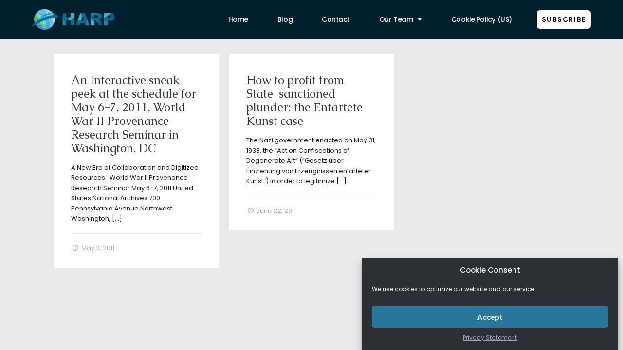

--- FILE ---
content_type: text/html; charset=UTF-8
request_url: https://plunderedart.org/category/ferdinand-moller/
body_size: 345232
content:
<!DOCTYPE html>
<html lang="en-US">
<head>
	<meta charset="UTF-8">
	<meta name="viewport" content="width=device-width, initial-scale=1.0, viewport-fit=cover" />		<meta name="description" content="The Holocaust Art Retitution Project (HARP)"/>
<meta name="keywords" content="History, Art, Restitution, Justice, Blog"/>
<meta property="og:image" content="https://plunderedart.org/wp-content/uploads/2021/06/harp.png"/>
<link rel="alternate" hreflang="en-US" href="https://plunderedart.org/category/ferdinand-moller/"/>
<!-- Global site tag (gtag.js) - Google Analytics -->
<script type="text/plain" data-service="google-analytics" data-category="statistics" async data-cmplz-src="https://www.googletagmanager.com/gtag/js?id=UA-203062697-1"></script>
<script>
  window.dataLayer = window.dataLayer || [];
  function gtag(){dataLayer.push(arguments);}
  gtag('js', new Date());

  gtag('config', 'UA-203062697-1');
</script>
<title>Ferdinand Möller &#8211; HARP</title>
<meta name='robots' content='max-image-preview:large' />
<meta name="format-detection" content="telephone=no">
<meta name="viewport" content="width=device-width, initial-scale=1, maximum-scale=1" />
<link rel="shortcut icon" href="https://plunderedart.org/wp-content/uploads/2021/06/harpSm.png" type="image/x-icon" />
<link rel='dns-prefetch' href='//fonts.googleapis.com' />
<link rel="alternate" type="application/rss+xml" title="HARP &raquo; Feed" href="https://plunderedart.org/feed/" />
<link rel="alternate" type="application/rss+xml" title="HARP &raquo; Comments Feed" href="https://plunderedart.org/comments/feed/" />
<link rel="alternate" type="application/rss+xml" title="HARP &raquo; Ferdinand Möller Category Feed" href="https://plunderedart.org/category/ferdinand-moller/feed/" />
<style id='wp-img-auto-sizes-contain-inline-css' type='text/css'>
img:is([sizes=auto i],[sizes^="auto," i]){contain-intrinsic-size:3000px 1500px}
/*# sourceURL=wp-img-auto-sizes-contain-inline-css */
</style>
<link rel='stylesheet' id='layerslider-css' href='https://plunderedart.org/wp-content/plugins/LayerSlider/assets/static/layerslider/css/layerslider.css?ver=6.11.8' type='text/css' media='all' />
<style id='wp-emoji-styles-inline-css' type='text/css'>

	img.wp-smiley, img.emoji {
		display: inline !important;
		border: none !important;
		box-shadow: none !important;
		height: 1em !important;
		width: 1em !important;
		margin: 0 0.07em !important;
		vertical-align: -0.1em !important;
		background: none !important;
		padding: 0 !important;
	}
/*# sourceURL=wp-emoji-styles-inline-css */
</style>
<link rel='stylesheet' id='wp-block-library-css' href='https://plunderedart.org/wp-includes/css/dist/block-library/style.min.css?ver=6.9' type='text/css' media='all' />

<style id='classic-theme-styles-inline-css' type='text/css'>
/*! This file is auto-generated */
.wp-block-button__link{color:#fff;background-color:#32373c;border-radius:9999px;box-shadow:none;text-decoration:none;padding:calc(.667em + 2px) calc(1.333em + 2px);font-size:1.125em}.wp-block-file__button{background:#32373c;color:#fff;text-decoration:none}
/*# sourceURL=/wp-includes/css/classic-themes.min.css */
</style>
<link rel='stylesheet' id='contact-form-7-css' href='https://plunderedart.org/wp-content/plugins/contact-form-7/includes/css/styles.css?ver=5.9.4' type='text/css' media='all' />
<link rel='stylesheet' id='rs-plugin-settings-css' href='https://plunderedart.org/wp-content/plugins/revslider/public/assets/css/rs6.css?ver=6.4.11' type='text/css' media='all' />
<style id='rs-plugin-settings-inline-css' type='text/css'>
#rs-demo-id {}
/*# sourceURL=rs-plugin-settings-inline-css */
</style>
<link rel='stylesheet' id='cmplz-general-css' href='https://plunderedart.org/wp-content/plugins/complianz-gdpr/assets/css/cookieblocker.min.css?ver=1715093728' type='text/css' media='all' />
<link rel='stylesheet' id='style-css' href='https://plunderedart.org/wp-content/themes/betheme/style.css?ver=22.0.3' type='text/css' media='all' />
<link rel='stylesheet' id='mfn-base-css' href='https://plunderedart.org/wp-content/themes/betheme/css/base.css?ver=22.0.3' type='text/css' media='all' />
<link rel='stylesheet' id='mfn-layout-css' href='https://plunderedart.org/wp-content/themes/betheme/css/layout.css?ver=22.0.3' type='text/css' media='all' />
<link rel='stylesheet' id='mfn-shortcodes-css' href='https://plunderedart.org/wp-content/themes/betheme/css/shortcodes.css?ver=22.0.3' type='text/css' media='all' />
<link rel='stylesheet' id='mfn-animations-css' href='https://plunderedart.org/wp-content/themes/betheme/assets/animations/animations.min.css?ver=22.0.3' type='text/css' media='all' />
<link rel='stylesheet' id='mfn-jquery-ui-css' href='https://plunderedart.org/wp-content/themes/betheme/assets/ui/jquery.ui.all.css?ver=22.0.3' type='text/css' media='all' />
<link rel='stylesheet' id='mfn-jplayer-css' href='https://plunderedart.org/wp-content/themes/betheme/assets/jplayer/css/jplayer.blue.monday.css?ver=22.0.3' type='text/css' media='all' />
<link rel='stylesheet' id='mfn-responsive-css' href='https://plunderedart.org/wp-content/themes/betheme/css/responsive.css?ver=22.0.3' type='text/css' media='all' />
<link rel='stylesheet' id='mfn-fonts-css' href='https://fonts.googleapis.com/css?family=Roboto+Slab%3A1%2C300%2C400%2C400italic%2C700%2C700italic%7CCaudex%3A1%2C300%2C400%2C400italic%2C700%2C700italic&#038;display=swap&#038;ver=6.9' type='text/css' media='all' />
<link rel='stylesheet' id='elementor-icons-css' href='https://plunderedart.org/wp-content/plugins/elementor/assets/lib/eicons/css/elementor-icons.min.css?ver=5.29.0' type='text/css' media='all' />
<link rel='stylesheet' id='elementor-frontend-css' href='https://plunderedart.org/wp-content/plugins/elementor/assets/css/frontend.min.css?ver=3.21.4' type='text/css' media='all' />
<link rel='stylesheet' id='swiper-css' href='https://plunderedart.org/wp-content/plugins/elementor/assets/lib/swiper/v8/css/swiper.min.css?ver=8.4.5' type='text/css' media='all' />
<link rel='stylesheet' id='elementor-post-2384-css' href='https://plunderedart.org/wp-content/uploads/elementor/css/post-2384.css?ver=1715114739' type='text/css' media='all' />
<link rel='stylesheet' id='elementor-pro-css' href='https://plunderedart.org/wp-content/plugins/elementor-pro/assets/css/frontend.min.css?ver=3.4.1' type='text/css' media='all' />
<link rel='stylesheet' id='font-awesome-5-all-css' href='https://plunderedart.org/wp-content/plugins/elementor/assets/lib/font-awesome/css/all.min.css?ver=3.21.4' type='text/css' media='all' />
<link rel='stylesheet' id='font-awesome-4-shim-css' href='https://plunderedart.org/wp-content/plugins/elementor/assets/lib/font-awesome/css/v4-shims.min.css?ver=3.21.4' type='text/css' media='all' />
<link rel='stylesheet' id='elementor-post-3046-css' href='https://plunderedart.org/wp-content/uploads/elementor/css/post-3046.css?ver=1715114739' type='text/css' media='all' />
<style id='mfn-dynamic-inline-css' type='text/css'>
body:not(.template-slider) #Header_wrapper{background-image:url(https://plunderedart.org/wp-content/uploads/2016/07/home_writer_subheader.jpg);background-repeat:no-repeat;background-position:center bottom}#Footer{background-image:url(https://plunderedart.org/wp-content/uploads/2016/07/home_writer_footer_bg.jpg);background-repeat:no-repeat;background-position:center top}
html{background-color: #eaeaea;}#Wrapper,#Content{background-color: #eaeaea;}body:not(.template-slider) #Header{min-height: 0px;}body.header-below:not(.template-slider) #Header{padding-top: 0px;}#Subheader {padding: 180px 0 120px;}#Footer .widgets_wrapper {padding: 60px 0 40px;}body, button, span.date_label, .timeline_items li h3 span, input[type="submit"], input[type="reset"], input[type="button"],input[type="text"], input[type="password"], input[type="tel"], input[type="email"], textarea, select, .offer_li .title h3 {font-family: "Roboto Slab", Helvetica, Arial, sans-serif;}#menu > ul > li > a, a.action_button, #overlay-menu ul li a {font-family: "Roboto Slab", Helvetica, Arial, sans-serif;}#Subheader .title {font-family: "Caudex", Helvetica, Arial, sans-serif;}h1, h2, h3, h4, .text-logo #logo {font-family: "Caudex", Helvetica, Arial, sans-serif;}h5, h6 {font-family: "Roboto Slab", Helvetica, Arial, sans-serif;}blockquote {font-family: "Caudex", Helvetica, Arial, sans-serif;}.chart_box .chart .num, .counter .desc_wrapper .number-wrapper, .how_it_works .image .number,.pricing-box .plan-header .price, .quick_fact .number-wrapper, .woocommerce .product div.entry-summary .price {font-family: "Caudex", Helvetica, Arial, sans-serif;}body {font-size: 13px;line-height: 21px;font-weight: 400;letter-spacing: 0px;}.big {font-size: 16px;line-height: 28px;font-weight: 400;letter-spacing: 0px;}#menu > ul > li > a, a.action_button, #overlay-menu ul li a{font-size: 15px;font-weight: 300;letter-spacing: 0px;}#overlay-menu ul li a{line-height: 22.5px;}#Subheader .title {font-size: 50px;line-height: 50px;font-weight: 400;letter-spacing: 0px;}h1, .text-logo #logo {font-size: 50px;line-height: 50px;font-weight: 400;letter-spacing: 0px;}h2 {font-size: 24px;line-height: 28px;font-weight: 400;letter-spacing: 0px;}h3 {font-size: 40px;line-height: 40px;font-weight: 400;letter-spacing: 0px;}h4 {font-size: 20px;line-height: 26px;font-weight: 400;letter-spacing: 0px;}h5 {font-size: 16px;line-height: 26px;font-weight: 400;letter-spacing: 0px;}h6 {font-size: 13px;line-height: 19px;font-weight: 400;letter-spacing: 0px;}#Intro .intro-title {font-size: 70px;line-height: 70px;font-weight: 400;letter-spacing: 0px;}@media only screen and (min-width: 768px) and (max-width: 959px){body {font-size: 13px;line-height: 19px;letter-spacing: 0px;}.big {font-size: 14px;line-height: 24px;letter-spacing: 0px;}#menu > ul > li > a, a.action_button, #overlay-menu ul li a {font-size: 13px;letter-spacing: 0px;}#overlay-menu ul li a{line-height: 19.5px;letter-spacing: 0px;}#Subheader .title {font-size: 43px;line-height: 43px;letter-spacing: 0px;}h1, .text-logo #logo {font-size: 43px;line-height: 43px;letter-spacing: 0px;}h2 {font-size: 20px;line-height: 24px;letter-spacing: 0px;}h3 {font-size: 34px;line-height: 34px;letter-spacing: 0px;}h4 {font-size: 17px;line-height: 22px;letter-spacing: 0px;}h5 {font-size: 14px;line-height: 22px;letter-spacing: 0px;}h6 {font-size: 13px;line-height: 19px;letter-spacing: 0px;}#Intro .intro-title {font-size: 60px;line-height: 60px;letter-spacing: 0px;}blockquote { font-size: 15px;}.chart_box .chart .num { font-size: 45px; line-height: 45px; }.counter .desc_wrapper .number-wrapper { font-size: 45px; line-height: 45px;}.counter .desc_wrapper .title { font-size: 14px; line-height: 18px;}.faq .question .title { font-size: 14px; }.fancy_heading .title { font-size: 38px; line-height: 38px; }.offer .offer_li .desc_wrapper .title h3 { font-size: 32px; line-height: 32px; }.offer_thumb_ul li.offer_thumb_li .desc_wrapper .title h3 {font-size: 32px; line-height: 32px; }.pricing-box .plan-header h2 { font-size: 27px; line-height: 27px; }.pricing-box .plan-header .price > span { font-size: 40px; line-height: 40px; }.pricing-box .plan-header .price sup.currency { font-size: 18px; line-height: 18px; }.pricing-box .plan-header .price sup.period { font-size: 14px; line-height: 14px;}.quick_fact .number { font-size: 80px; line-height: 80px;}.trailer_box .desc h2 { font-size: 27px; line-height: 27px; }.widget > h3 { font-size: 17px; line-height: 20px; }}@media only screen and (min-width: 480px) and (max-width: 767px){body {font-size: 13px;line-height: 19px;letter-spacing: 0px;}.big {font-size: 13px;line-height: 21px;letter-spacing: 0px;}#menu > ul > li > a, a.action_button, #overlay-menu ul li a {font-size: 13px;letter-spacing: 0px;}#overlay-menu ul li a{line-height: 19.5px;letter-spacing: 0px;}#Subheader .title {font-size: 38px;line-height: 38px;letter-spacing: 0px;}h1, .text-logo #logo {font-size: 38px;line-height: 38px;letter-spacing: 0px;}h2 {font-size: 18px;line-height: 21px;letter-spacing: 0px;}h3 {font-size: 30px;line-height: 30px;letter-spacing: 0px;}h4 {font-size: 15px;line-height: 20px;letter-spacing: 0px;}h5 {font-size: 13px;line-height: 20px;letter-spacing: 0px;}h6 {font-size: 13px;line-height: 19px;letter-spacing: 0px;}#Intro .intro-title {font-size: 53px;line-height: 53px;letter-spacing: 0px;}blockquote { font-size: 14px;}.chart_box .chart .num { font-size: 40px; line-height: 40px; }.counter .desc_wrapper .number-wrapper { font-size: 40px; line-height: 40px;}.counter .desc_wrapper .title { font-size: 13px; line-height: 16px;}.faq .question .title { font-size: 13px; }.fancy_heading .title { font-size: 34px; line-height: 34px; }.offer .offer_li .desc_wrapper .title h3 { font-size: 28px; line-height: 28px; }.offer_thumb_ul li.offer_thumb_li .desc_wrapper .title h3 {font-size: 28px; line-height: 28px; }.pricing-box .plan-header h2 { font-size: 24px; line-height: 24px; }.pricing-box .plan-header .price > span { font-size: 34px; line-height: 34px; }.pricing-box .plan-header .price sup.currency { font-size: 16px; line-height: 16px; }.pricing-box .plan-header .price sup.period { font-size: 13px; line-height: 13px;}.quick_fact .number { font-size: 70px; line-height: 70px;}.trailer_box .desc h2 { font-size: 24px; line-height: 24px; }.widget > h3 { font-size: 16px; line-height: 19px; }}@media only screen and (max-width: 479px){body {font-size: 13px;line-height: 19px;letter-spacing: 0px;}.big {font-size: 13px;line-height: 19px;letter-spacing: 0px;}#menu > ul > li > a, a.action_button, #overlay-menu ul li a {font-size: 13px;letter-spacing: 0px;}#overlay-menu ul li a{line-height: 19.5px;letter-spacing: 0px;}#Subheader .title {font-size: 30px;line-height: 30px;letter-spacing: 0px;}h1, .text-logo #logo {font-size: 30px;line-height: 30px;letter-spacing: 0px;}h2 {font-size: 14px;line-height: 19px;letter-spacing: 0px;}h3 {font-size: 24px;line-height: 24px;letter-spacing: 0px;}h4 {font-size: 13px;line-height: 19px;letter-spacing: 0px;}h5 {font-size: 13px;line-height: 19px;letter-spacing: 0px;}h6 {font-size: 13px;line-height: 19px;letter-spacing: 0px;}#Intro .intro-title {font-size: 42px;line-height: 42px;letter-spacing: 0px;}blockquote { font-size: 13px;}.chart_box .chart .num { font-size: 35px; line-height: 35px; }.counter .desc_wrapper .number-wrapper { font-size: 35px; line-height: 35px;}.counter .desc_wrapper .title { font-size: 13px; line-height: 26px;}.faq .question .title { font-size: 13px; }.fancy_heading .title { font-size: 30px; line-height: 30px; }.offer .offer_li .desc_wrapper .title h3 { font-size: 26px; line-height: 26px; }.offer_thumb_ul li.offer_thumb_li .desc_wrapper .title h3 {font-size: 26px; line-height: 26px; }.pricing-box .plan-header h2 { font-size: 21px; line-height: 21px; }.pricing-box .plan-header .price > span { font-size: 32px; line-height: 32px; }.pricing-box .plan-header .price sup.currency { font-size: 14px; line-height: 14px; }.pricing-box .plan-header .price sup.period { font-size: 13px; line-height: 13px;}.quick_fact .number { font-size: 60px; line-height: 60px;}.trailer_box .desc h2 { font-size: 21px; line-height: 21px; }.widget > h3 { font-size: 15px; line-height: 18px; }}.with_aside .sidebar.columns {width: 23%;}.with_aside .sections_group {width: 77%;}.aside_both .sidebar.columns {width: 18%;}.aside_both .sidebar.sidebar-1{margin-left: -82%;}.aside_both .sections_group {width: 64%;margin-left: 18%;}@media only screen and (min-width:1240px){#Wrapper, .with_aside .content_wrapper {max-width: 1122px;}.section_wrapper, .container {max-width: 1102px;}.layout-boxed.header-boxed #Top_bar.is-sticky{max-width: 1122px;}}@media only screen and (max-width: 767px){.section_wrapper,.container,.four.columns .widget-area { max-width: 700px !important; }}.button-default .button, .button-flat .button, .button-round .button {background-color: #18202a;color: #ffffff;}.button-stroke .button {border-color: #18202a;color: #ffffff;}.button-stroke .button:hover{background-color: #18202a;color: #fff;}.button-default .button_theme, .button-default button,.button-default input[type="button"], .button-default input[type="reset"], .button-default input[type="submit"],.button-flat .button_theme, .button-flat button,.button-flat input[type="button"], .button-flat input[type="reset"], .button-flat input[type="submit"],.button-round .button_theme, .button-round button,.button-round input[type="button"], .button-round input[type="reset"], .button-round input[type="submit"],.woocommerce #respond input#submit,.woocommerce a.button:not(.default),.woocommerce button.button,.woocommerce input.button,.woocommerce #respond input#submit:hover, .woocommerce a.button:hover, .woocommerce button.button:hover, .woocommerce input.button:hover{color: #ffffff;}.button-stroke .button_theme:hover,.button-stroke button:hover, .button-stroke input[type="submit"]:hover, .button-stroke input[type="reset"]:hover, .button-stroke input[type="button"]:hover,.button-stroke .woocommerce #respond input#submit:hover,.button-stroke .woocommerce a.button:not(.default):hover,.button-stroke .woocommerce button.button:hover,.button-stroke.woocommerce input.button:hover {color: #ffffff !important;}.button-stroke .button_theme:hover .button_icon i{color: #ffffff !important;}.button-default .single_add_to_cart_button, .button-flat .single_add_to_cart_button, .button-round .single_add_to_cart_button,.button-default .woocommerce .button:disabled, .button-flat .woocommerce .button:disabled, .button-round .woocommerce .button:disabled,.button-default .woocommerce .button.alt .button-flat .woocommerce .button.alt, .button-round .woocommerce .button.alt,.button-default a.remove, .button-flat a.remove, .button-round a.remove{color: #ffffff!important;}.action_button, .action_button:hover{background-color: #f7f7f7;color: #747474;}.button-stroke a.action_button{border-color: #f7f7f7;}.button-stroke a.action_button:hover{background-color: #f7f7f7!important;}.footer_button{color: #65666C!important;background-color:transparent;box-shadow:none!important;}.footer_button:after{display:none!important;}.button-custom .button,.button-custom .action_button,.button-custom .footer_button,.button-custom button,.button-custom input[type="button"],.button-custom input[type="reset"],.button-custom input[type="submit"],.button-custom .woocommerce #respond input#submit,.button-custom .woocommerce a.button,.button-custom .woocommerce button.button,.button-custom .woocommerce input.button{font-family: Arial;font-size: 14px;line-height: 14px;font-weight: 400;letter-spacing: 0px;padding: 12px 20px 12px 20px;border-width: 0px;border-radius: 0px;}.button-custom .button{color: #626262;background-color: #dbdddf;border-color: transparent;}.button-custom .button:hover{color: #626262;background-color: #d3d3d3;border-color: transparent;}.button-custom .button_theme,.button-custom button,.button-custom input[type="button"],.button-custom input[type="reset"],.button-custom input[type="submit"],.button-custom .woocommerce #respond input#submit,.button-custom .woocommerce a.button:not(.default),.button-custom .woocommerce button.button,.button-custom .woocommerce input.button{color: #ffffff;background-color: #0095eb;border-color: transparent;}.button-custom .button_theme:hover,.button-custom button:hover,.button-custom input[type="button"]:hover,.button-custom input[type="reset"]:hover,.button-custom input[type="submit"]:hover,.button-custom .woocommerce #respond input#submit:hover,.button-custom .woocommerce a.button:not(.default):hover,.button-custom .woocommerce button.button:hover,.button-custom .woocommerce input.button:hover{color: #ffffff;background-color: #007cc3;border-color: transparent;}.button-custom .action_button{color: #626262;background-color: #dbdddf;border-color: transparent;}.button-custom .action_button:hover{color: #626262;background-color: #d3d3d3;border-color: transparent;}.button-custom .single_add_to_cart_button,.button-custom .woocommerce .button:disabled,.button-custom .woocommerce .button.alt,.button-custom a.remove{line-height: 14px!important;padding: 12px 20px 12px 20px!important;color: #ffffff!important;background-color: #0095eb!important;}.button-custom .single_add_to_cart_button:hover,.button-custom .woocommerce .button:disabled:hover,.button-custom .woocommerce .button.alt:hover,.button-custom a.remove:hover{color: #ffffff!important;background-color: #007cc3!important;}#Top_bar #logo,.header-fixed #Top_bar #logo,.header-plain #Top_bar #logo,.header-transparent #Top_bar #logo {height: 60px;line-height: 60px;padding: 20px 0;}.logo-overflow #Top_bar:not(.is-sticky) .logo {height: 100px;}#Top_bar .menu > li > a {padding: 20px 0;}.menu-highlight:not(.header-creative) #Top_bar .menu > li > a {margin: 25px 0;}.header-plain:not(.menu-highlight) #Top_bar .menu > li > a span:not(.description) {line-height: 100px;}.header-fixed #Top_bar .menu > li > a {padding: 35px 0;}#Top_bar .top_bar_right,.header-plain #Top_bar .top_bar_right {height: 100px;}#Top_bar .top_bar_right_wrapper {top: 30px;}.header-plain #Top_bar a#header_cart,.header-plain #Top_bar a#search_button,.header-plain #Top_bar .wpml-languages {line-height: 100px;}.header-plain #Top_bar a.action_button {line-height: 100px!important;}@media only screen and (max-width: 767px){#Top_bar a.responsive-menu-toggle {top: 40px;}.mobile-header-mini #Top_bar #logo{height:50px!important;line-height:50px!important;margin:5px 0;}}.twentytwenty-before-label::before{content:"Before"}.twentytwenty-after-label::before{content:"After"}#Side_slide{right:-250px;width:250px;}#Side_slide.left{left:-250px;}.blog-teaser li .desc-wrapper .desc{background-position-y:-1px;}@media only screen and ( max-width: 767px ){body:not(.template-slider) #Header{min-height: ;}#Subheader{padding: 80px 0;}}@media only screen and (min-width: 1240px){body:not(.header-simple) #Top_bar #menu{display:block!important}.tr-menu #Top_bar #menu{background:none!important}#Top_bar .menu > li > ul.mfn-megamenu{width:984px}#Top_bar .menu > li > ul.mfn-megamenu > li{float:left}#Top_bar .menu > li > ul.mfn-megamenu > li.mfn-megamenu-cols-1{width:100%}#Top_bar .menu > li > ul.mfn-megamenu > li.mfn-megamenu-cols-2{width:50%}#Top_bar .menu > li > ul.mfn-megamenu > li.mfn-megamenu-cols-3{width:33.33%}#Top_bar .menu > li > ul.mfn-megamenu > li.mfn-megamenu-cols-4{width:25%}#Top_bar .menu > li > ul.mfn-megamenu > li.mfn-megamenu-cols-5{width:20%}#Top_bar .menu > li > ul.mfn-megamenu > li.mfn-megamenu-cols-6{width:16.66%}#Top_bar .menu > li > ul.mfn-megamenu > li > ul{display:block!important;position:inherit;left:auto;top:auto;border-width:0 1px 0 0}#Top_bar .menu > li > ul.mfn-megamenu > li:last-child > ul{border:0}#Top_bar .menu > li > ul.mfn-megamenu > li > ul li{width:auto}#Top_bar .menu > li > ul.mfn-megamenu a.mfn-megamenu-title{text-transform:uppercase;font-weight:400;background:none}#Top_bar .menu > li > ul.mfn-megamenu a .menu-arrow{display:none}.menuo-right #Top_bar .menu > li > ul.mfn-megamenu{left:auto;right:0}.menuo-right #Top_bar .menu > li > ul.mfn-megamenu-bg{box-sizing:border-box}#Top_bar .menu > li > ul.mfn-megamenu-bg{padding:20px 166px 20px 20px;background-repeat:no-repeat;background-position:right bottom}.rtl #Top_bar .menu > li > ul.mfn-megamenu-bg{padding-left:166px;padding-right:20px;background-position:left bottom}#Top_bar .menu > li > ul.mfn-megamenu-bg > li{background:none}#Top_bar .menu > li > ul.mfn-megamenu-bg > li a{border:none}#Top_bar .menu > li > ul.mfn-megamenu-bg > li > ul{background:none!important;-webkit-box-shadow:0 0 0 0;-moz-box-shadow:0 0 0 0;box-shadow:0 0 0 0}.mm-vertical #Top_bar .container{position:relative;}.mm-vertical #Top_bar .top_bar_left{position:static;}.mm-vertical #Top_bar .menu > li ul{box-shadow:0 0 0 0 transparent!important;background-image:none;}.mm-vertical #Top_bar .menu > li > ul.mfn-megamenu{width:98%!important;margin:0 1%;padding:20px 0;}.mm-vertical.header-plain #Top_bar .menu > li > ul.mfn-megamenu{width:100%!important;margin:0;}.mm-vertical #Top_bar .menu > li > ul.mfn-megamenu > li{display:table-cell;float:none!important;width:10%;padding:0 15px;border-right:1px solid rgba(0, 0, 0, 0.05);}.mm-vertical #Top_bar .menu > li > ul.mfn-megamenu > li:last-child{border-right-width:0}.mm-vertical #Top_bar .menu > li > ul.mfn-megamenu > li.hide-border{border-right-width:0}.mm-vertical #Top_bar .menu > li > ul.mfn-megamenu > li a{border-bottom-width:0;padding:9px 15px;line-height:120%;}.mm-vertical #Top_bar .menu > li > ul.mfn-megamenu a.mfn-megamenu-title{font-weight:700;}.rtl .mm-vertical #Top_bar .menu > li > ul.mfn-megamenu > li:first-child{border-right-width:0}.rtl .mm-vertical #Top_bar .menu > li > ul.mfn-megamenu > li:last-child{border-right-width:1px}.header-plain:not(.menuo-right) #Header .top_bar_left{width:auto!important}.header-stack.header-center #Top_bar #menu{display:inline-block!important}.header-simple #Top_bar #menu{display:none;height:auto;width:300px;bottom:auto;top:100%;right:1px;position:absolute;margin:0}.header-simple #Header a.responsive-menu-toggle{display:block;right:10px}.header-simple #Top_bar #menu > ul{width:100%;float:left}.header-simple #Top_bar #menu ul li{width:100%;padding-bottom:0;border-right:0;position:relative}.header-simple #Top_bar #menu ul li a{padding:0 20px;margin:0;display:block;height:auto;line-height:normal;border:none}.header-simple #Top_bar #menu ul li a:after{display:none}.header-simple #Top_bar #menu ul li a span{border:none;line-height:44px;display:inline;padding:0}.header-simple #Top_bar #menu ul li.submenu .menu-toggle{display:block;position:absolute;right:0;top:0;width:44px;height:44px;line-height:44px;font-size:30px;font-weight:300;text-align:center;cursor:pointer;color:#444;opacity:0.33;}.header-simple #Top_bar #menu ul li.submenu .menu-toggle:after{content:"+"}.header-simple #Top_bar #menu ul li.hover > .menu-toggle:after{content:"-"}.header-simple #Top_bar #menu ul li.hover a{border-bottom:0}.header-simple #Top_bar #menu ul.mfn-megamenu li .menu-toggle{display:none}.header-simple #Top_bar #menu ul li ul{position:relative!important;left:0!important;top:0;padding:0;margin:0!important;width:auto!important;background-image:none}.header-simple #Top_bar #menu ul li ul li{width:100%!important;display:block;padding:0;}.header-simple #Top_bar #menu ul li ul li a{padding:0 20px 0 30px}.header-simple #Top_bar #menu ul li ul li a .menu-arrow{display:none}.header-simple #Top_bar #menu ul li ul li a span{padding:0}.header-simple #Top_bar #menu ul li ul li a span:after{display:none!important}.header-simple #Top_bar .menu > li > ul.mfn-megamenu a.mfn-megamenu-title{text-transform:uppercase;font-weight:400}.header-simple #Top_bar .menu > li > ul.mfn-megamenu > li > ul{display:block!important;position:inherit;left:auto;top:auto}.header-simple #Top_bar #menu ul li ul li ul{border-left:0!important;padding:0;top:0}.header-simple #Top_bar #menu ul li ul li ul li a{padding:0 20px 0 40px}.rtl.header-simple #Top_bar #menu{left:1px;right:auto}.rtl.header-simple #Top_bar a.responsive-menu-toggle{left:10px;right:auto}.rtl.header-simple #Top_bar #menu ul li.submenu .menu-toggle{left:0;right:auto}.rtl.header-simple #Top_bar #menu ul li ul{left:auto!important;right:0!important}.rtl.header-simple #Top_bar #menu ul li ul li a{padding:0 30px 0 20px}.rtl.header-simple #Top_bar #menu ul li ul li ul li a{padding:0 40px 0 20px}.menu-highlight #Top_bar .menu > li{margin:0 2px}.menu-highlight:not(.header-creative) #Top_bar .menu > li > a{margin:20px 0;padding:0;-webkit-border-radius:5px;border-radius:5px}.menu-highlight #Top_bar .menu > li > a:after{display:none}.menu-highlight #Top_bar .menu > li > a span:not(.description){line-height:50px}.menu-highlight #Top_bar .menu > li > a span.description{display:none}.menu-highlight.header-stack #Top_bar .menu > li > a{margin:10px 0!important}.menu-highlight.header-stack #Top_bar .menu > li > a span:not(.description){line-height:40px}.menu-highlight.header-transparent #Top_bar .menu > li > a{margin:5px 0}.menu-highlight.header-simple #Top_bar #menu ul li,.menu-highlight.header-creative #Top_bar #menu ul li{margin:0}.menu-highlight.header-simple #Top_bar #menu ul li > a,.menu-highlight.header-creative #Top_bar #menu ul li > a{-webkit-border-radius:0;border-radius:0}.menu-highlight:not(.header-fixed):not(.header-simple) #Top_bar.is-sticky .menu > li > a{margin:10px 0!important;padding:5px 0!important}.menu-highlight:not(.header-fixed):not(.header-simple) #Top_bar.is-sticky .menu > li > a span{line-height:30px!important}.header-modern.menu-highlight.menuo-right .menu_wrapper{margin-right:20px}.menu-line-below #Top_bar .menu > li > a:after{top:auto;bottom:-4px}.menu-line-below #Top_bar.is-sticky .menu > li > a:after{top:auto;bottom:-4px}.menu-line-below-80 #Top_bar:not(.is-sticky) .menu > li > a:after{height:4px;left:10%;top:50%;margin-top:20px;width:80%}.menu-line-below-80-1 #Top_bar:not(.is-sticky) .menu > li > a:after{height:1px;left:10%;top:50%;margin-top:20px;width:80%}.menu-link-color #Top_bar .menu > li > a:after{display:none!important}.menu-arrow-top #Top_bar .menu > li > a:after{background:none repeat scroll 0 0 rgba(0,0,0,0)!important;border-color:#ccc transparent transparent;border-style:solid;border-width:7px 7px 0;display:block;height:0;left:50%;margin-left:-7px;top:0!important;width:0}.menu-arrow-top #Top_bar.is-sticky .menu > li > a:after{top:0!important}.menu-arrow-bottom #Top_bar .menu > li > a:after{background:none!important;border-color:transparent transparent #ccc;border-style:solid;border-width:0 7px 7px;display:block;height:0;left:50%;margin-left:-7px;top:auto;bottom:0;width:0}.menu-arrow-bottom #Top_bar.is-sticky .menu > li > a:after{top:auto;bottom:0}.menuo-no-borders #Top_bar .menu > li > a span{border-width:0!important}.menuo-no-borders #Header_creative #Top_bar .menu > li > a span{border-bottom-width:0}.menuo-no-borders.header-plain #Top_bar a#header_cart,.menuo-no-borders.header-plain #Top_bar a#search_button,.menuo-no-borders.header-plain #Top_bar .wpml-languages,.menuo-no-borders.header-plain #Top_bar a.action_button{border-width:0}.menuo-right #Top_bar .menu_wrapper{float:right}.menuo-right.header-stack:not(.header-center) #Top_bar .menu_wrapper{margin-right:150px}body.header-creative{padding-left:50px}body.header-creative.header-open{padding-left:250px}body.error404,body.under-construction,body.template-blank{padding-left:0!important}.header-creative.footer-fixed #Footer,.header-creative.footer-sliding #Footer,.header-creative.footer-stick #Footer.is-sticky{box-sizing:border-box;padding-left:50px;}.header-open.footer-fixed #Footer,.header-open.footer-sliding #Footer,.header-creative.footer-stick #Footer.is-sticky{padding-left:250px;}.header-rtl.header-creative.footer-fixed #Footer,.header-rtl.header-creative.footer-sliding #Footer,.header-rtl.header-creative.footer-stick #Footer.is-sticky{padding-left:0;padding-right:50px;}.header-rtl.header-open.footer-fixed #Footer,.header-rtl.header-open.footer-sliding #Footer,.header-rtl.header-creative.footer-stick #Footer.is-sticky{padding-right:250px;}#Header_creative{background-color:#fff;position:fixed;width:250px;height:100%;left:-200px;top:0;z-index:9002;-webkit-box-shadow:2px 0 4px 2px rgba(0,0,0,.15);box-shadow:2px 0 4px 2px rgba(0,0,0,.15)}#Header_creative .container{width:100%}#Header_creative .creative-wrapper{opacity:0;margin-right:50px}#Header_creative a.creative-menu-toggle{display:block;width:34px;height:34px;line-height:34px;font-size:22px;text-align:center;position:absolute;top:10px;right:8px;border-radius:3px}.admin-bar #Header_creative a.creative-menu-toggle{top:42px}#Header_creative #Top_bar{position:static;width:100%}#Header_creative #Top_bar .top_bar_left{width:100%!important;float:none}#Header_creative #Top_bar .top_bar_right{width:100%!important;float:none;height:auto;margin-bottom:35px;text-align:center;padding:0 20px;top:0;-webkit-box-sizing:border-box;-moz-box-sizing:border-box;box-sizing:border-box}#Header_creative #Top_bar .top_bar_right:before{display:none}#Header_creative #Top_bar .top_bar_right_wrapper{top:0}#Header_creative #Top_bar .logo{float:none;text-align:center;margin:15px 0}#Header_creative #Top_bar #menu{background-color:transparent}#Header_creative #Top_bar .menu_wrapper{float:none;margin:0 0 30px}#Header_creative #Top_bar .menu > li{width:100%;float:none;position:relative}#Header_creative #Top_bar .menu > li > a{padding:0;text-align:center}#Header_creative #Top_bar .menu > li > a:after{display:none}#Header_creative #Top_bar .menu > li > a span{border-right:0;border-bottom-width:1px;line-height:38px}#Header_creative #Top_bar .menu li ul{left:100%;right:auto;top:0;box-shadow:2px 2px 2px 0 rgba(0,0,0,0.03);-webkit-box-shadow:2px 2px 2px 0 rgba(0,0,0,0.03)}#Header_creative #Top_bar .menu > li > ul.mfn-megamenu{margin:0;width:700px!important;}#Header_creative #Top_bar .menu > li > ul.mfn-megamenu > li > ul{left:0}#Header_creative #Top_bar .menu li ul li a{padding-top:9px;padding-bottom:8px}#Header_creative #Top_bar .menu li ul li ul{top:0}#Header_creative #Top_bar .menu > li > a span.description{display:block;font-size:13px;line-height:28px!important;clear:both}#Header_creative #Top_bar .search_wrapper{left:100%;top:auto;bottom:0}#Header_creative #Top_bar a#header_cart{display:inline-block;float:none;top:3px}#Header_creative #Top_bar a#search_button{display:inline-block;float:none;top:3px}#Header_creative #Top_bar .wpml-languages{display:inline-block;float:none;top:0}#Header_creative #Top_bar .wpml-languages.enabled:hover a.active{padding-bottom:11px}#Header_creative #Top_bar .action_button{display:inline-block;float:none;top:16px;margin:0}#Header_creative #Top_bar .banner_wrapper{display:block;text-align:center}#Header_creative #Top_bar .banner_wrapper img{max-width:100%;height:auto;display:inline-block}#Header_creative #Action_bar{display:none;position:absolute;bottom:0;top:auto;clear:both;padding:0 20px;box-sizing:border-box}#Header_creative #Action_bar .contact_details{text-align:center;margin-bottom:20px}#Header_creative #Action_bar .contact_details li{padding:0}#Header_creative #Action_bar .social{float:none;text-align:center;padding:5px 0 15px}#Header_creative #Action_bar .social li{margin-bottom:2px}#Header_creative #Action_bar .social-menu{float:none;text-align:center}#Header_creative #Action_bar .social-menu li{border-color:rgba(0,0,0,.1)}#Header_creative .social li a{color:rgba(0,0,0,.5)}#Header_creative .social li a:hover{color:#000}#Header_creative .creative-social{position:absolute;bottom:10px;right:0;width:50px}#Header_creative .creative-social li{display:block;float:none;width:100%;text-align:center;margin-bottom:5px}.header-creative .fixed-nav.fixed-nav-prev{margin-left:50px}.header-creative.header-open .fixed-nav.fixed-nav-prev{margin-left:250px}.menuo-last #Header_creative #Top_bar .menu li.last ul{top:auto;bottom:0}.header-open #Header_creative{left:0}.header-open #Header_creative .creative-wrapper{opacity:1;margin:0!important;}.header-open #Header_creative .creative-menu-toggle,.header-open #Header_creative .creative-social{display:none}.header-open #Header_creative #Action_bar{display:block}body.header-rtl.header-creative{padding-left:0;padding-right:50px}.header-rtl #Header_creative{left:auto;right:-200px}.header-rtl #Header_creative .creative-wrapper{margin-left:50px;margin-right:0}.header-rtl #Header_creative a.creative-menu-toggle{left:8px;right:auto}.header-rtl #Header_creative .creative-social{left:0;right:auto}.header-rtl #Footer #back_to_top.sticky{right:125px}.header-rtl #popup_contact{right:70px}.header-rtl #Header_creative #Top_bar .menu li ul{left:auto;right:100%}.header-rtl #Header_creative #Top_bar .search_wrapper{left:auto;right:100%;}.header-rtl .fixed-nav.fixed-nav-prev{margin-left:0!important}.header-rtl .fixed-nav.fixed-nav-next{margin-right:50px}body.header-rtl.header-creative.header-open{padding-left:0;padding-right:250px!important}.header-rtl.header-open #Header_creative{left:auto;right:0}.header-rtl.header-open #Footer #back_to_top.sticky{right:325px}.header-rtl.header-open #popup_contact{right:270px}.header-rtl.header-open .fixed-nav.fixed-nav-next{margin-right:250px}#Header_creative.active{left:-1px;}.header-rtl #Header_creative.active{left:auto;right:-1px;}#Header_creative.active .creative-wrapper{opacity:1;margin:0}.header-creative .vc_row[data-vc-full-width]{padding-left:50px}.header-creative.header-open .vc_row[data-vc-full-width]{padding-left:250px}.header-open .vc_parallax .vc_parallax-inner { left:auto; width: calc(100% - 250px); }.header-open.header-rtl .vc_parallax .vc_parallax-inner { left:0; right:auto; }#Header_creative.scroll{height:100%;overflow-y:auto}#Header_creative.scroll:not(.dropdown) .menu li ul{display:none!important}#Header_creative.scroll #Action_bar{position:static}#Header_creative.dropdown{outline:none}#Header_creative.dropdown #Top_bar .menu_wrapper{float:left}#Header_creative.dropdown #Top_bar #menu ul li{position:relative;float:left}#Header_creative.dropdown #Top_bar #menu ul li a:after{display:none}#Header_creative.dropdown #Top_bar #menu ul li a span{line-height:38px;padding:0}#Header_creative.dropdown #Top_bar #menu ul li.submenu .menu-toggle{display:block;position:absolute;right:0;top:0;width:38px;height:38px;line-height:38px;font-size:26px;font-weight:300;text-align:center;cursor:pointer;color:#444;opacity:0.33;}#Header_creative.dropdown #Top_bar #menu ul li.submenu .menu-toggle:after{content:"+"}#Header_creative.dropdown #Top_bar #menu ul li.hover > .menu-toggle:after{content:"-"}#Header_creative.dropdown #Top_bar #menu ul li.hover a{border-bottom:0}#Header_creative.dropdown #Top_bar #menu ul.mfn-megamenu li .menu-toggle{display:none}#Header_creative.dropdown #Top_bar #menu ul li ul{position:relative!important;left:0!important;top:0;padding:0;margin-left:0!important;width:auto!important;background-image:none}#Header_creative.dropdown #Top_bar #menu ul li ul li{width:100%!important}#Header_creative.dropdown #Top_bar #menu ul li ul li a{padding:0 10px;text-align:center}#Header_creative.dropdown #Top_bar #menu ul li ul li a .menu-arrow{display:none}#Header_creative.dropdown #Top_bar #menu ul li ul li a span{padding:0}#Header_creative.dropdown #Top_bar #menu ul li ul li a span:after{display:none!important}#Header_creative.dropdown #Top_bar .menu > li > ul.mfn-megamenu a.mfn-megamenu-title{text-transform:uppercase;font-weight:400}#Header_creative.dropdown #Top_bar .menu > li > ul.mfn-megamenu > li > ul{display:block!important;position:inherit;left:auto;top:auto}#Header_creative.dropdown #Top_bar #menu ul li ul li ul{border-left:0!important;padding:0;top:0}#Header_creative{transition: left .5s ease-in-out, right .5s ease-in-out;}#Header_creative .creative-wrapper{transition: opacity .5s ease-in-out, margin 0s ease-in-out .5s;}#Header_creative.active .creative-wrapper{transition: opacity .5s ease-in-out, margin 0s ease-in-out;}}@media only screen and (min-width: 1240px){#Top_bar.is-sticky{position:fixed!important;width:100%;left:0;top:-60px;height:60px;z-index:701;background:#fff;opacity:.97;-webkit-box-shadow:0 2px 5px 0 rgba(0,0,0,0.1);-moz-box-shadow:0 2px 5px 0 rgba(0,0,0,0.1);box-shadow:0 2px 5px 0 rgba(0,0,0,0.1)}.layout-boxed.header-boxed #Top_bar.is-sticky{max-width:1240px;left:50%;-webkit-transform:translateX(-50%);transform:translateX(-50%)}#Top_bar.is-sticky .top_bar_left,#Top_bar.is-sticky .top_bar_right,#Top_bar.is-sticky .top_bar_right:before{background:none;box-shadow:unset}#Top_bar.is-sticky .top_bar_right{top:-4px;height:auto;}#Top_bar.is-sticky .top_bar_right_wrapper{top:15px}.header-plain #Top_bar.is-sticky .top_bar_right_wrapper{top:0}#Top_bar.is-sticky .logo{width:auto;margin:0 30px 0 20px;padding:0}#Top_bar.is-sticky #logo,#Top_bar.is-sticky .custom-logo-link{padding:5px 0!important;height:50px!important;line-height:50px!important}.logo-no-sticky-padding #Top_bar.is-sticky #logo{height:60px!important;line-height:60px!important}#Top_bar.is-sticky #logo img.logo-main{display:none}#Top_bar.is-sticky #logo img.logo-sticky{display:inline;max-height:35px}.logo-sticky-width-auto #Top_bar.is-sticky #logo img.logo-sticky{width:auto}#Top_bar.is-sticky .menu_wrapper{clear:none}#Top_bar.is-sticky .menu_wrapper .menu > li > a{padding:15px 0}#Top_bar.is-sticky .menu > li > a,#Top_bar.is-sticky .menu > li > a span{line-height:30px}#Top_bar.is-sticky .menu > li > a:after{top:auto;bottom:-4px}#Top_bar.is-sticky .menu > li > a span.description{display:none}#Top_bar.is-sticky .secondary_menu_wrapper,#Top_bar.is-sticky .banner_wrapper{display:none}.header-overlay #Top_bar.is-sticky{display:none}.sticky-dark #Top_bar.is-sticky,.sticky-dark #Top_bar.is-sticky #menu{background:rgba(0,0,0,.8)}.sticky-dark #Top_bar.is-sticky .menu > li:not(.current-menu-item) > a{color:#fff}.sticky-dark #Top_bar.is-sticky .top_bar_right a:not(.action_button){color:rgba(255,255,255,.8)}.sticky-dark #Top_bar.is-sticky .wpml-languages a.active,.sticky-dark #Top_bar.is-sticky .wpml-languages ul.wpml-lang-dropdown{background:rgba(0,0,0,0.1);border-color:rgba(0,0,0,0.1)}.sticky-white #Top_bar.is-sticky,.sticky-white #Top_bar.is-sticky #menu{background:rgba(255,255,255,.8)}.sticky-white #Top_bar.is-sticky .menu > li:not(.current-menu-item) > a{color:#222}.sticky-white #Top_bar.is-sticky .top_bar_right a:not(.action_button){color:rgba(0,0,0,.8)}.sticky-white #Top_bar.is-sticky .wpml-languages a.active,.sticky-white #Top_bar.is-sticky .wpml-languages ul.wpml-lang-dropdown{background:rgba(255,255,255,0.1);border-color:rgba(0,0,0,0.1)}}@media only screen and (min-width: 768px) and (max-width: 1240px){.header_placeholder{height:0!important}}@media only screen and (max-width: 1239px){#Top_bar #menu{display:none;height:auto;width:300px;bottom:auto;top:100%;right:1px;position:absolute;margin:0}#Top_bar a.responsive-menu-toggle{display:block}#Top_bar #menu > ul{width:100%;float:left}#Top_bar #menu ul li{width:100%;padding-bottom:0;border-right:0;position:relative}#Top_bar #menu ul li a{padding:0 25px;margin:0;display:block;height:auto;line-height:normal;border:none}#Top_bar #menu ul li a:after{display:none}#Top_bar #menu ul li a span{border:none;line-height:44px;display:inline;padding:0}#Top_bar #menu ul li a span.description{margin:0 0 0 5px}#Top_bar #menu ul li.submenu .menu-toggle{display:block;position:absolute;right:15px;top:0;width:44px;height:44px;line-height:44px;font-size:30px;font-weight:300;text-align:center;cursor:pointer;color:#444;opacity:0.33;}#Top_bar #menu ul li.submenu .menu-toggle:after{content:"+"}#Top_bar #menu ul li.hover > .menu-toggle:after{content:"-"}#Top_bar #menu ul li.hover a{border-bottom:0}#Top_bar #menu ul li a span:after{display:none!important}#Top_bar #menu ul.mfn-megamenu li .menu-toggle{display:none}#Top_bar #menu ul li ul{position:relative!important;left:0!important;top:0;padding:0;margin-left:0!important;width:auto!important;background-image:none!important;box-shadow:0 0 0 0 transparent!important;-webkit-box-shadow:0 0 0 0 transparent!important}#Top_bar #menu ul li ul li{width:100%!important}#Top_bar #menu ul li ul li a{padding:0 20px 0 35px}#Top_bar #menu ul li ul li a .menu-arrow{display:none}#Top_bar #menu ul li ul li a span{padding:0}#Top_bar #menu ul li ul li a span:after{display:none!important}#Top_bar .menu > li > ul.mfn-megamenu a.mfn-megamenu-title{text-transform:uppercase;font-weight:400}#Top_bar .menu > li > ul.mfn-megamenu > li > ul{display:block!important;position:inherit;left:auto;top:auto}#Top_bar #menu ul li ul li ul{border-left:0!important;padding:0;top:0}#Top_bar #menu ul li ul li ul li a{padding:0 20px 0 45px}.rtl #Top_bar #menu{left:1px;right:auto}.rtl #Top_bar a.responsive-menu-toggle{left:20px;right:auto}.rtl #Top_bar #menu ul li.submenu .menu-toggle{left:15px;right:auto;border-left:none;border-right:1px solid #eee}.rtl #Top_bar #menu ul li ul{left:auto!important;right:0!important}.rtl #Top_bar #menu ul li ul li a{padding:0 30px 0 20px}.rtl #Top_bar #menu ul li ul li ul li a{padding:0 40px 0 20px}.header-stack .menu_wrapper a.responsive-menu-toggle{position:static!important;margin:11px 0!important}.header-stack .menu_wrapper #menu{left:0;right:auto}.rtl.header-stack #Top_bar #menu{left:auto;right:0}.admin-bar #Header_creative{top:32px}.header-creative.layout-boxed{padding-top:85px}.header-creative.layout-full-width #Wrapper{padding-top:60px}#Header_creative{position:fixed;width:100%;left:0!important;top:0;z-index:1001}#Header_creative .creative-wrapper{display:block!important;opacity:1!important}#Header_creative .creative-menu-toggle,#Header_creative .creative-social{display:none!important;opacity:1!important}#Header_creative #Top_bar{position:static;width:100%}#Header_creative #Top_bar #logo,#Header_creative #Top_bar .custom-logo-link{height:50px;line-height:50px;padding:5px 0}#Header_creative #Top_bar #logo img.logo-sticky{max-height:40px!important}#Header_creative #logo img.logo-main{display:none}#Header_creative #logo img.logo-sticky{display:inline-block}.logo-no-sticky-padding #Header_creative #Top_bar #logo{height:60px;line-height:60px;padding:0}.logo-no-sticky-padding #Header_creative #Top_bar #logo img.logo-sticky{max-height:60px!important}#Header_creative #Action_bar{display:none}#Header_creative #Top_bar .top_bar_right{height:60px;top:0}#Header_creative #Top_bar .top_bar_right:before{display:none}#Header_creative #Top_bar .top_bar_right_wrapper{top:0;padding-top:9px}#Header_creative.scroll{overflow:visible!important}}#Header_wrapper, #Intro {background-color: #1e232a;}#Subheader {background-color: rgba(247,247,247,0);}.header-classic #Action_bar, .header-fixed #Action_bar, .header-plain #Action_bar, .header-split #Action_bar, .header-stack #Action_bar {background-color: #2C2C2C;}#Sliding-top {background-color: #1e222b;}#Sliding-top a.sliding-top-control {border-right-color: #1e222b;}#Sliding-top.st-center a.sliding-top-control,#Sliding-top.st-left a.sliding-top-control {border-top-color: #1e222b;}#Footer {background-color: #1e222b;}body, ul.timeline_items, .icon_box a .desc, .icon_box a:hover .desc, .feature_list ul li a, .list_item a, .list_item a:hover,.widget_recent_entries ul li a, .flat_box a, .flat_box a:hover, .story_box .desc, .content_slider.carouselul li a .title,.content_slider.flat.description ul li .desc, .content_slider.flat.description ul li a .desc, .post-nav.minimal a i {color: #191919;}.post-nav.minimal a svg {fill: #191919;}.themecolor, .opening_hours .opening_hours_wrapper li span, .fancy_heading_icon .icon_top,.fancy_heading_arrows .icon-right-dir, .fancy_heading_arrows .icon-left-dir, .fancy_heading_line .title,.button-love a.mfn-love, .format-link .post-title .icon-link, .pager-single > span, .pager-single a:hover,.widget_meta ul, .widget_pages ul, .widget_rss ul, .widget_mfn_recent_comments ul li:after, .widget_archive ul,.widget_recent_comments ul li:after, .widget_nav_menu ul, .woocommerce ul.products li.product .price, .shop_slider .shop_slider_ul li .item_wrapper .price,.woocommerce-page ul.products li.product .price, .widget_price_filter .price_label .from, .widget_price_filter .price_label .to,.woocommerce ul.product_list_widget li .quantity .amount, .woocommerce .product div.entry-summary .price, .woocommerce .star-rating span,#Error_404 .error_pic i, .style-simple #Filters .filters_wrapper ul li a:hover, .style-simple #Filters .filters_wrapper ul li.current-cat a,.style-simple .quick_fact .title {color: #0072a4;}.themebg,#comments .commentlist > li .reply a.comment-reply-link,#Filters .filters_wrapper ul li a:hover,#Filters .filters_wrapper ul li.current-cat a,.fixed-nav .arrow,.offer_thumb .slider_pagination a:before,.offer_thumb .slider_pagination a.selected:after,.pager .pages a:hover,.pager .pages a.active,.pager .pages span.page-numbers.current,.pager-single span:after,.portfolio_group.exposure .portfolio-item .desc-inner .line,.Recent_posts ul li .desc:after,.Recent_posts ul li .photo .c,.slider_pagination a.selected,.slider_pagination .slick-active a,.slider_pagination a.selected:after,.slider_pagination .slick-active a:after,.testimonials_slider .slider_images,.testimonials_slider .slider_images a:after,.testimonials_slider .slider_images:before,#Top_bar a#header_cart span,.widget_categories ul,.widget_mfn_menu ul li a:hover,.widget_mfn_menu ul li.current-menu-item:not(.current-menu-ancestor) > a,.widget_mfn_menu ul li.current_page_item:not(.current_page_ancestor) > a,.widget_product_categories ul,.widget_recent_entries ul li:after,.woocommerce-account table.my_account_orders .order-number a,.woocommerce-MyAccount-navigation ul li.is-active a,.style-simple .accordion .question:after,.style-simple .faq .question:after,.style-simple .icon_box .desc_wrapper .title:before,.style-simple #Filters .filters_wrapper ul li a:after,.style-simple .article_box .desc_wrapper p:after,.style-simple .sliding_box .desc_wrapper:after,.style-simple .trailer_box:hover .desc,.tp-bullets.simplebullets.round .bullet.selected,.tp-bullets.simplebullets.round .bullet.selected:after,.tparrows.default,.tp-bullets.tp-thumbs .bullet.selected:after{background-color: #0072a4;}.Latest_news ul li .photo, .Recent_posts.blog_news ul li .photo, .style-simple .opening_hours .opening_hours_wrapper li label,.style-simple .timeline_items li:hover h3, .style-simple .timeline_items li:nth-child(even):hover h3,.style-simple .timeline_items li:hover .desc, .style-simple .timeline_items li:nth-child(even):hover,.style-simple .offer_thumb .slider_pagination a.selected {border-color: #0072a4;}a {color: #191919;}a:hover {color: #b1b19e;}*::-moz-selection {background-color: #0095eb;color: white;}*::selection {background-color: #0095eb;color: white;}.blockquote p.author span, .counter .desc_wrapper .title, .article_box .desc_wrapper p, .team .desc_wrapper p.subtitle,.pricing-box .plan-header p.subtitle, .pricing-box .plan-header .price sup.period, .chart_box p, .fancy_heading .inside,.fancy_heading_line .slogan, .post-meta, .post-meta a, .post-footer, .post-footer a span.label, .pager .pages a, .button-love a .label,.pager-single a, #comments .commentlist > li .comment-author .says, .fixed-nav .desc .date, .filters_buttons li.label, .Recent_posts ul li a .desc .date,.widget_recent_entries ul li .post-date, .tp_recent_tweets .twitter_time, .widget_price_filter .price_label, .shop-filters .woocommerce-result-count,.woocommerce ul.product_list_widget li .quantity, .widget_shopping_cart ul.product_list_widget li dl, .product_meta .posted_in,.woocommerce .shop_table .product-name .variation > dd, .shipping-calculator-button:after,.shop_slider .shop_slider_ul li .item_wrapper .price del,.testimonials_slider .testimonials_slider_ul li .author span, .testimonials_slider .testimonials_slider_ul li .author span a, .Latest_news ul li .desc_footer,.share-simple-wrapper .icons a {color: #a8a8a8;}h1, h1 a, h1 a:hover, .text-logo #logo { color: #2c383e; }h2, h2 a, h2 a:hover { color: #2c383e; }h3, h3 a, h3 a:hover { color: #2c383e; }h4, h4 a, h4 a:hover, .style-simple .sliding_box .desc_wrapper h4 { color: #78939b; }h5, h5 a, h5 a:hover { color: #00b3ff; }h6, h6 a, h6 a:hover,a.content_link .title { color: #ffffff; }.dropcap, .highlight:not(.highlight_image) {background-color: #ffc013;}.button-default .button_theme, .button-default button,.button-default input[type="button"], .button-default input[type="reset"], .button-default input[type="submit"],.button-flat .button_theme, .button-flat button,.button-flat input[type="button"], .button-flat input[type="reset"], .button-flat input[type="submit"],.button-round .button_theme, .button-round button,.button-round input[type="button"], .button-round input[type="reset"], .button-round input[type="submit"],.woocommerce #respond input#submit,.woocommerce a.button:not(.default),.woocommerce button.button,.woocommerce input.button,.woocommerce #respond input#submit:hover, .woocommerce a.button:not(.default):hover, .woocommerce button.button:hover, .woocommerce input.button:hover{background-color: #0072a4;}.button-stroke .button_theme,.button-stroke .button_theme .button_icon i,.button-stroke button, .button-stroke input[type="submit"], .button-stroke input[type="reset"], .button-stroke input[type="button"],.button-stroke .woocommerce #respond input#submit,.button-stroke .woocommerce a.button:not(.default),.button-stroke .woocommerce button.button,.button-stroke.woocommerce input.button {border-color: #0072a4;color: #0072a4 !important;}.button-stroke .button_theme:hover,.button-stroke button:hover, .button-stroke input[type="submit"]:hover, .button-stroke input[type="reset"]:hover, .button-stroke input[type="button"]:hover {background-color: #0072a4;}.button-default .single_add_to_cart_button, .button-flat .single_add_to_cart_button, .button-round .single_add_to_cart_button,.button-default .woocommerce .button:disabled, .button-flat .woocommerce .button:disabled, .button-round .woocommerce .button:disabled,.button-default .woocommerce .button.alt, .button-flat .woocommerce .button.alt, .button-round .woocommerce .button.alt{background-color: #0072a4!important;}.button-stroke .single_add_to_cart_button:hover,.button-stroke #place_order:hover {background-color: #0072a4!important;}a.mfn-link {color: #0095eb;}a.mfn-link-2 span, a:hover.mfn-link-2 span:before, a.hover.mfn-link-2 span:before, a.mfn-link-5 span, a.mfn-link-8:after, a.mfn-link-8:before {background: #00b3ff;}a:hover.mfn-link {color: #ffc013;}a.mfn-link-2 span:before, a:hover.mfn-link-4:before, a:hover.mfn-link-4:after, a.hover.mfn-link-4:before, a.hover.mfn-link-4:after, a.mfn-link-5:before, a.mfn-link-7:after, a.mfn-link-7:before {background: #d69d00;}a.mfn-link-6:before {border-bottom-color: #d69d00;}.column_column ul, .column_column ol, .the_content_wrapper:not(.is-elementor) ul, .the_content_wrapper:not(.is-elementor) ol {color: #737E86;}hr.hr_color, .hr_color hr, .hr_dots span {color: #ffc013;background: #ffc013;}.hr_zigzag i {color: #ffc013;}.highlight-left:after,.highlight-right:after {background: #ffc013;}@media only screen and (max-width: 767px) {.highlight-left .wrap:first-child,.highlight-right .wrap:last-child {background: #ffc013;}}#Header .top_bar_left, .header-classic #Top_bar, .header-plain #Top_bar, .header-stack #Top_bar, .header-split #Top_bar,.header-fixed #Top_bar, .header-below #Top_bar, #Header_creative, #Top_bar #menu, .sticky-tb-color #Top_bar.is-sticky {background-color: #1a1f24;}#Top_bar .wpml-languages a.active, #Top_bar .wpml-languages ul.wpml-lang-dropdown {background-color: #1a1f24;}#Top_bar .top_bar_right:before {background-color: #d33030;}#Header .top_bar_right {background-color: #780101;}#Top_bar .top_bar_right a:not(.action_button) {color: #444444;}#Top_bar .menu > li > a,#Top_bar #menu ul li.submenu .menu-toggle {color: #0095eb;}#Top_bar .menu > li.current-menu-item > a,#Top_bar .menu > li.current_page_item > a,#Top_bar .menu > li.current-menu-parent > a,#Top_bar .menu > li.current-page-parent > a,#Top_bar .menu > li.current-menu-ancestor > a,#Top_bar .menu > li.current-page-ancestor > a,#Top_bar .menu > li.current_page_ancestor > a,#Top_bar .menu > li.hover > a {color: #ffffff;}#Top_bar .menu > li a:after {background: #ffffff;}.menuo-arrows #Top_bar .menu > li.submenu > a > span:not(.description)::after {border-top-color: #0095eb;}#Top_bar .menu > li.current-menu-item.submenu > a > span:not(.description)::after,#Top_bar .menu > li.current_page_item.submenu > a > span:not(.description)::after,#Top_bar .menu > li.current-menu-parent.submenu > a > span:not(.description)::after,#Top_bar .menu > li.current-page-parent.submenu > a > span:not(.description)::after,#Top_bar .menu > li.current-menu-ancestor.submenu > a > span:not(.description)::after,#Top_bar .menu > li.current-page-ancestor.submenu > a > span:not(.description)::after,#Top_bar .menu > li.current_page_ancestor.submenu > a > span:not(.description)::after,#Top_bar .menu > li.hover.submenu > a > span:not(.description)::after {border-top-color: #ffffff;}.menu-highlight #Top_bar #menu > ul > li.current-menu-item > a,.menu-highlight #Top_bar #menu > ul > li.current_page_item > a,.menu-highlight #Top_bar #menu > ul > li.current-menu-parent > a,.menu-highlight #Top_bar #menu > ul > li.current-page-parent > a,.menu-highlight #Top_bar #menu > ul > li.current-menu-ancestor > a,.menu-highlight #Top_bar #menu > ul > li.current-page-ancestor > a,.menu-highlight #Top_bar #menu > ul > li.current_page_ancestor > a,.menu-highlight #Top_bar #menu > ul > li.hover > a {background: #1a1f24;}.menu-arrow-bottom #Top_bar .menu > li > a:after { border-bottom-color: #ffffff;}.menu-arrow-top #Top_bar .menu > li > a:after {border-top-color: #ffffff;}.header-plain #Top_bar .menu > li.current-menu-item > a,.header-plain #Top_bar .menu > li.current_page_item > a,.header-plain #Top_bar .menu > li.current-menu-parent > a,.header-plain #Top_bar .menu > li.current-page-parent > a,.header-plain #Top_bar .menu > li.current-menu-ancestor > a,.header-plain #Top_bar .menu > li.current-page-ancestor > a,.header-plain #Top_bar .menu > li.current_page_ancestor > a,.header-plain #Top_bar .menu > li.hover > a,.header-plain #Top_bar a:hover#header_cart,.header-plain #Top_bar a:hover#search_button,.header-plain #Top_bar .wpml-languages:hover,.header-plain #Top_bar .wpml-languages ul.wpml-lang-dropdown {background: #1a1f24;color: #ffffff;}.header-plain #Top_bar,.header-plain #Top_bar .menu > li > a span:not(.description),.header-plain #Top_bar a#header_cart,.header-plain #Top_bar a#search_button,.header-plain #Top_bar .wpml-languages,.header-plain #Top_bar .action_button {border-color: #383f47;}#Top_bar .menu > li ul {background-color: #383f47;}#Top_bar .menu > li ul li a {color: #0095eb;}#Top_bar .menu > li ul li a:hover,#Top_bar .menu > li ul li.hover > a {color: #757575;}#Top_bar .search_wrapper {background: #0072a4;}.overlay-menu-toggle {color: #0072a4 !important;background: transparent;}#Overlay {background: rgba(0,114,164,0.95);}#overlay-menu ul li a, .header-overlay .overlay-menu-toggle.focus {color: #FFFFFF;}#overlay-menu ul li.current-menu-item > a,#overlay-menu ul li.current_page_item > a,#overlay-menu ul li.current-menu-parent > a,#overlay-menu ul li.current-page-parent > a,#overlay-menu ul li.current-menu-ancestor > a,#overlay-menu ul li.current-page-ancestor > a,#overlay-menu ul li.current_page_ancestor > a {color: #614d17;}#Top_bar .responsive-menu-toggle,#Header_creative .creative-menu-toggle,#Header_creative .responsive-menu-toggle {color: #0072a4;background: transparent;}#Side_slide{background-color: #191919;border-color: #191919;}#Side_slide,#Side_slide .search-wrapper input.field,#Side_slide a:not(.action_button),#Side_slide #menu ul li.submenu .menu-toggle{color: #e1dede;}#Side_slide a:not(.action_button):hover,#Side_slide a.active,#Side_slide #menu ul li.hover > .menu-toggle{color: #FFFFFF;}#Side_slide #menu ul li.current-menu-item > a,#Side_slide #menu ul li.current_page_item > a,#Side_slide #menu ul li.current-menu-parent > a,#Side_slide #menu ul li.current-page-parent > a,#Side_slide #menu ul li.current-menu-ancestor > a,#Side_slide #menu ul li.current-page-ancestor > a,#Side_slide #menu ul li.current_page_ancestor > a,#Side_slide #menu ul li.hover > a,#Side_slide #menu ul li:hover > a{color: #FFFFFF;}#Action_bar .contact_details{color: #f2eded}#Action_bar .contact_details a{color: #0095eb}#Action_bar .contact_details a:hover{color: #007cc3}#Action_bar .social li a,#Header_creative .social li a,#Action_bar:not(.creative) .social-menu a{color: #bbbbbb}#Action_bar .social li a:hover,#Header_creative .social li a:hover,#Action_bar:not(.creative) .social-menu a:hover{color: #FFFFFF}#Subheader .title{color: #0072a4;}#Subheader ul.breadcrumbs li, #Subheader ul.breadcrumbs li a{color: rgba(0,114,164,0.6);}#Footer, #Footer .widget_recent_entries ul li a {color: #818D9A;}#Footer a {color: #afbfcf;}#Footer a:hover {color: #c8daec;}#Footer h1, #Footer h1 a, #Footer h1 a:hover,#Footer h2, #Footer h2 a, #Footer h2 a:hover,#Footer h3, #Footer h3 a, #Footer h3 a:hover,#Footer h4, #Footer h4 a, #Footer h4 a:hover,#Footer h5, #Footer h5 a, #Footer h5 a:hover,#Footer h6, #Footer h6 a, #Footer h6 a:hover {color: #ffffff;}#Footer .themecolor, #Footer .widget_meta ul, #Footer .widget_pages ul, #Footer .widget_rss ul, #Footer .widget_mfn_recent_comments ul li:after, #Footer .widget_archive ul,#Footer .widget_recent_comments ul li:after, #Footer .widget_nav_menu ul, #Footer .widget_price_filter .price_label .from, #Footer .widget_price_filter .price_label .to,#Footer .star-rating span {color: #0072a4;}#Footer .themebg, #Footer .widget_categories ul, #Footer .Recent_posts ul li .desc:after, #Footer .Recent_posts ul li .photo .c,#Footer .widget_recent_entries ul li:after, #Footer .widget_mfn_menu ul li a:hover, #Footer .widget_product_categories ul {background-color: #0072a4;}#Footer .Recent_posts ul li a .desc .date, #Footer .widget_recent_entries ul li .post-date, #Footer .tp_recent_tweets .twitter_time,#Footer .widget_price_filter .price_label, #Footer .shop-filters .woocommerce-result-count, #Footer ul.product_list_widget li .quantity,#Footer .widget_shopping_cart ul.product_list_widget li dl {color: #a8a8a8;}#Footer .footer_copy .social li a,#Footer .footer_copy .social-menu a{color: #65666C;}#Footer .footer_copy .social li a:hover,#Footer .footer_copy .social-menu a:hover{color: #FFFFFF;}#Footer .footer_copy{border-top-color: rgba(255,255,255,0.1);}#Sliding-top, #Sliding-top .widget_recent_entries ul li a {color: #818D9A;}#Sliding-top a {color: #afbfcf;}#Sliding-top a:hover {color: #c8daec;}#Sliding-top h1, #Sliding-top h1 a, #Sliding-top h1 a:hover,#Sliding-top h2, #Sliding-top h2 a, #Sliding-top h2 a:hover,#Sliding-top h3, #Sliding-top h3 a, #Sliding-top h3 a:hover,#Sliding-top h4, #Sliding-top h4 a, #Sliding-top h4 a:hover,#Sliding-top h5, #Sliding-top h5 a, #Sliding-top h5 a:hover,#Sliding-top h6, #Sliding-top h6 a, #Sliding-top h6 a:hover {color: #ffffff;}#Sliding-top .themecolor, #Sliding-top .widget_meta ul, #Sliding-top .widget_pages ul, #Sliding-top .widget_rss ul, #Sliding-top .widget_mfn_recent_comments ul li:after, #Sliding-top .widget_archive ul,#Sliding-top .widget_recent_comments ul li:after, #Sliding-top .widget_nav_menu ul, #Sliding-top .widget_price_filter .price_label .from, #Sliding-top .widget_price_filter .price_label .to,#Sliding-top .star-rating span {color: #ffc013;}#Sliding-top .themebg, #Sliding-top .widget_categories ul, #Sliding-top .Recent_posts ul li .desc:after, #Sliding-top .Recent_posts ul li .photo .c,#Sliding-top .widget_recent_entries ul li:after, #Sliding-top .widget_mfn_menu ul li a:hover, #Sliding-top .widget_product_categories ul {background-color: #ffc013;}#Sliding-top .Recent_posts ul li a .desc .date, #Sliding-top .widget_recent_entries ul li .post-date, #Sliding-top .tp_recent_tweets .twitter_time,#Sliding-top .widget_price_filter .price_label, #Sliding-top .shop-filters .woocommerce-result-count, #Sliding-top ul.product_list_widget li .quantity,#Sliding-top .widget_shopping_cart ul.product_list_widget li dl {color: #a8a8a8;}blockquote, blockquote a, blockquote a:hover {color: #444444;}.image_frame .image_wrapper .image_links,.portfolio_group.masonry-hover .portfolio-item .masonry-hover-wrapper .hover-desc {background: rgba(0,114,164,0.8);}.masonry.tiles .post-item .post-desc-wrapper .post-desc .post-title:after,.masonry.tiles .post-item.no-img,.masonry.tiles .post-item.format-quote,.blog-teaser li .desc-wrapper .desc .post-title:after,.blog-teaser li.no-img,.blog-teaser li.format-quote {background: #0072a4;}.image_frame .image_wrapper .image_links a {color: #ffffff;}.image_frame .image_wrapper .image_links a:hover {background: #ffffff;color: #0072a4;}.image_frame {border-color: #f8f8f8;}.image_frame .image_wrapper .mask::after {background: rgba(255,255,255,0.4);}.sliding_box .desc_wrapper {background: #ffc013;}.sliding_box .desc_wrapper:after {border-bottom-color: #ffc013;}.counter .icon_wrapper i {color: #ffc013;}.quick_fact .number-wrapper {color: #ffc013;}.progress_bars .bars_list li .bar .progress {background-color: #ffc013;}a:hover.icon_bar {color: #ffc013 !important;}a.content_link, a:hover.content_link {color: #ffc013;}a.content_link:before {border-bottom-color: #ffc013;}a.content_link:after {border-color: #ffc013;}.get_in_touch, .infobox {background-color: #ffc013;}.google-map-contact-wrapper .get_in_touch:after {border-top-color: #ffc013;}.timeline_items li h3:before,.timeline_items:after,.timeline .post-item:before {border-color: #0072a4;}.how_it_works .image .number {background: #0072a4;}.trailer_box .desc .subtitle,.trailer_box.plain .desc .line {background-color: #ffc013;}.trailer_box.plain .desc .subtitle {color: #ffc013;}.icon_box .icon_wrapper, .icon_box a .icon_wrapper,.style-simple .icon_box:hover .icon_wrapper {color: #ffc013;}.icon_box:hover .icon_wrapper:before,.icon_box a:hover .icon_wrapper:before {background-color: #ffc013;}ul.clients.clients_tiles li .client_wrapper:hover:before {background: #0072a4;}ul.clients.clients_tiles li .client_wrapper:after {border-bottom-color: #0072a4;}.list_item.lists_1 .list_left {background-color: #ffc013;}.list_item .list_left {color: #ffc013;}.feature_list ul li .icon i {color: #ffc013;}.feature_list ul li:hover,.feature_list ul li:hover a {background: #ffc013;}.ui-tabs .ui-tabs-nav li.ui-state-active a,.accordion .question.active .title > .acc-icon-plus,.accordion .question.active .title > .acc-icon-minus,.faq .question.active .title > .acc-icon-plus,.faq .question.active .title,.accordion .question.active .title {color: #ffc013;}.ui-tabs .ui-tabs-nav li.ui-state-active a:after {background: #ffc013;}body.table-hover:not(.woocommerce-page) table tr:hover td {background: #0072a4;}.pricing-box .plan-header .price sup.currency,.pricing-box .plan-header .price > span {color: #ffc013;}.pricing-box .plan-inside ul li .yes {background: #ffc013;}.pricing-box-box.pricing-box-featured {background: #ffc013;}input[type="date"], input[type="email"], input[type="number"], input[type="password"], input[type="search"], input[type="tel"], input[type="text"], input[type="url"],select, textarea, .woocommerce .quantity input.qty,.dark input[type="email"],.dark input[type="password"],.dark input[type="tel"],.dark input[type="text"],.dark select,.dark textarea{color: #626262;background-color: rgba(224,224,224,1);border-color: #bec0c3;}::-webkit-input-placeholder {color: #929292;}::-moz-placeholder {color: #929292;}:-ms-input-placeholder {color: #929292;}input[type="date"]:focus, input[type="email"]:focus, input[type="number"]:focus, input[type="password"]:focus, input[type="search"]:focus, input[type="tel"]:focus, input[type="text"]:focus, input[type="url"]:focus, select:focus, textarea:focus {color: #404040;background-color: rgba(255,255,255,1) !important;border-color: #bec0c3;}:focus::-webkit-input-placeholder {color: #929292;}:focus::-moz-placeholder {color: #929292;}.woocommerce span.onsale, .shop_slider .shop_slider_ul li .item_wrapper span.onsale {border-top-color: #0072a4 !important;}.woocommerce span.onsale i, .shop_slider .shop_slider_ul li .item_wrapper span.onsale i {color: white;}.woocommerce .widget_price_filter .ui-slider .ui-slider-handle {border-color: #0072a4 !important;}@media only screen and ( min-width: 768px ){.header-semi #Top_bar:not(.is-sticky) {background-color: rgba(26,31,36,0.8);}}@media only screen and ( max-width: 767px ){#Top_bar{background-color: #1a1f24 !important;}#Action_bar{background-color: #FFFFFF !important;}#Action_bar .contact_details{color: #222222}#Action_bar .contact_details a{color: #0095eb}#Action_bar .contact_details a:hover{color: #007cc3}#Action_bar .social li a,#Action_bar .social-menu a{color: #bbbbbb!important}#Action_bar .social li a:hover,#Action_bar .social-menu a:hover{color: #777777!important}}
form input.display-none{display:none!important}
/*# sourceURL=mfn-dynamic-inline-css */
</style>
<style id='mfn-custom-inline-css' type='text/css'>
.dropcap { margin-right: 20px; }
/*# sourceURL=mfn-custom-inline-css */
</style>
<link rel='stylesheet' id='google-fonts-1-css' href='https://fonts.googleapis.com/css?family=Roboto%3A100%2C100italic%2C200%2C200italic%2C300%2C300italic%2C400%2C400italic%2C500%2C500italic%2C600%2C600italic%2C700%2C700italic%2C800%2C800italic%2C900%2C900italic%7CRoboto+Slab%3A100%2C100italic%2C200%2C200italic%2C300%2C300italic%2C400%2C400italic%2C500%2C500italic%2C600%2C600italic%2C700%2C700italic%2C800%2C800italic%2C900%2C900italic%7CPoppins%3A100%2C100italic%2C200%2C200italic%2C300%2C300italic%2C400%2C400italic%2C500%2C500italic%2C600%2C600italic%2C700%2C700italic%2C800%2C800italic%2C900%2C900italic%7CLibre+Baskerville%3A100%2C100italic%2C200%2C200italic%2C300%2C300italic%2C400%2C400italic%2C500%2C500italic%2C600%2C600italic%2C700%2C700italic%2C800%2C800italic%2C900%2C900italic&#038;display=auto&#038;ver=6.9' type='text/css' media='all' />
<link rel='stylesheet' id='elementor-icons-shared-0-css' href='https://plunderedart.org/wp-content/plugins/elementor/assets/lib/font-awesome/css/fontawesome.min.css?ver=5.15.3' type='text/css' media='all' />
<link rel='stylesheet' id='elementor-icons-fa-solid-css' href='https://plunderedart.org/wp-content/plugins/elementor/assets/lib/font-awesome/css/solid.min.css?ver=5.15.3' type='text/css' media='all' />
<link rel="preconnect" href="https://fonts.gstatic.com/" crossorigin><script type="text/javascript" src="https://plunderedart.org/wp-includes/js/jquery/jquery.min.js?ver=3.7.1" id="jquery-core-js"></script>
<script type="text/javascript" src="https://plunderedart.org/wp-includes/js/jquery/jquery-migrate.min.js?ver=3.4.1" id="jquery-migrate-js"></script>
<script type="text/javascript" id="layerslider-utils-js-extra">
/* <![CDATA[ */
var LS_Meta = {"v":"6.11.8","fixGSAP":"1"};
//# sourceURL=layerslider-utils-js-extra
/* ]]> */
</script>
<script type="text/javascript" src="https://plunderedart.org/wp-content/plugins/LayerSlider/assets/static/layerslider/js/layerslider.utils.js?ver=6.11.8" id="layerslider-utils-js"></script>
<script type="text/javascript" src="https://plunderedart.org/wp-content/plugins/LayerSlider/assets/static/layerslider/js/layerslider.kreaturamedia.jquery.js?ver=6.11.8" id="layerslider-js"></script>
<script type="text/javascript" src="https://plunderedart.org/wp-content/plugins/LayerSlider/assets/static/layerslider/js/layerslider.transitions.js?ver=6.11.8" id="layerslider-transitions-js"></script>
<script type="text/javascript" src="https://plunderedart.org/wp-content/plugins/revslider/public/assets/js/rbtools.min.js?ver=6.4.8" id="tp-tools-js"></script>
<script type="text/javascript" src="https://plunderedart.org/wp-content/plugins/revslider/public/assets/js/rs6.min.js?ver=6.4.11" id="revmin-js"></script>
<script type="text/javascript" src="https://plunderedart.org/wp-content/plugins/elementor/assets/lib/font-awesome/js/v4-shims.min.js?ver=3.21.4" id="font-awesome-4-shim-js"></script>
<meta name="generator" content="Powered by LayerSlider 6.11.8 - Multi-Purpose, Responsive, Parallax, Mobile-Friendly Slider Plugin for WordPress." />
<!-- LayerSlider updates and docs at: https://layerslider.kreaturamedia.com -->
<link rel="https://api.w.org/" href="https://plunderedart.org/wp-json/" /><link rel="alternate" title="JSON" type="application/json" href="https://plunderedart.org/wp-json/wp/v2/categories/1345" /><link rel="EditURI" type="application/rsd+xml" title="RSD" href="https://plunderedart.org/xmlrpc.php?rsd" />
<meta name="generator" content="WordPress 6.9" />
			<style>.cmplz-hidden {
					display: none !important;
				}</style>		<script>
			( function() {
				window.onpageshow = function( event ) {
					// Defined window.wpforms means that a form exists on a page.
					// If so and back/forward button has been clicked,
					// force reload a page to prevent the submit button state stuck.
					if ( typeof window.wpforms !== 'undefined' && event.persisted ) {
						window.location.reload();
					}
				};
			}() );
		</script>
		<meta name="generator" content="Elementor 3.21.4; features: e_optimized_assets_loading, additional_custom_breakpoints; settings: css_print_method-external, google_font-enabled, font_display-auto">
<meta name="generator" content="Powered by WPBakery Page Builder - drag and drop page builder for WordPress."/>
<meta name="generator" content="Powered by Slider Revolution 6.4.11 - responsive, Mobile-Friendly Slider Plugin for WordPress with comfortable drag and drop interface." />
<script type="text/javascript">function setREVStartSize(e){
			//window.requestAnimationFrame(function() {				 
				window.RSIW = window.RSIW===undefined ? window.innerWidth : window.RSIW;	
				window.RSIH = window.RSIH===undefined ? window.innerHeight : window.RSIH;	
				try {								
					var pw = document.getElementById(e.c).parentNode.offsetWidth,
						newh;
					pw = pw===0 || isNaN(pw) ? window.RSIW : pw;
					e.tabw = e.tabw===undefined ? 0 : parseInt(e.tabw);
					e.thumbw = e.thumbw===undefined ? 0 : parseInt(e.thumbw);
					e.tabh = e.tabh===undefined ? 0 : parseInt(e.tabh);
					e.thumbh = e.thumbh===undefined ? 0 : parseInt(e.thumbh);
					e.tabhide = e.tabhide===undefined ? 0 : parseInt(e.tabhide);
					e.thumbhide = e.thumbhide===undefined ? 0 : parseInt(e.thumbhide);
					e.mh = e.mh===undefined || e.mh=="" || e.mh==="auto" ? 0 : parseInt(e.mh,0);		
					if(e.layout==="fullscreen" || e.l==="fullscreen") 						
						newh = Math.max(e.mh,window.RSIH);					
					else{					
						e.gw = Array.isArray(e.gw) ? e.gw : [e.gw];
						for (var i in e.rl) if (e.gw[i]===undefined || e.gw[i]===0) e.gw[i] = e.gw[i-1];					
						e.gh = e.el===undefined || e.el==="" || (Array.isArray(e.el) && e.el.length==0)? e.gh : e.el;
						e.gh = Array.isArray(e.gh) ? e.gh : [e.gh];
						for (var i in e.rl) if (e.gh[i]===undefined || e.gh[i]===0) e.gh[i] = e.gh[i-1];
											
						var nl = new Array(e.rl.length),
							ix = 0,						
							sl;					
						e.tabw = e.tabhide>=pw ? 0 : e.tabw;
						e.thumbw = e.thumbhide>=pw ? 0 : e.thumbw;
						e.tabh = e.tabhide>=pw ? 0 : e.tabh;
						e.thumbh = e.thumbhide>=pw ? 0 : e.thumbh;					
						for (var i in e.rl) nl[i] = e.rl[i]<window.RSIW ? 0 : e.rl[i];
						sl = nl[0];									
						for (var i in nl) if (sl>nl[i] && nl[i]>0) { sl = nl[i]; ix=i;}															
						var m = pw>(e.gw[ix]+e.tabw+e.thumbw) ? 1 : (pw-(e.tabw+e.thumbw)) / (e.gw[ix]);					
						newh =  (e.gh[ix] * m) + (e.tabh + e.thumbh);
					}				
					if(window.rs_init_css===undefined) window.rs_init_css = document.head.appendChild(document.createElement("style"));					
					document.getElementById(e.c).height = newh+"px";
					window.rs_init_css.innerHTML += "#"+e.c+"_wrapper { height: "+newh+"px }";				
				} catch(e){
					console.log("Failure at Presize of Slider:" + e)
				}					   
			//});
		  };</script>
<noscript><style> .wpb_animate_when_almost_visible { opacity: 1; }</style></noscript><style id="wpforms-css-vars-root">
				:root {
					--wpforms-field-border-radius: 3px;
--wpforms-field-border-style: solid;
--wpforms-field-border-size: 1px;
--wpforms-field-background-color: #ffffff;
--wpforms-field-border-color: rgba( 0, 0, 0, 0.25 );
--wpforms-field-border-color-spare: rgba( 0, 0, 0, 0.25 );
--wpforms-field-text-color: rgba( 0, 0, 0, 0.7 );
--wpforms-field-menu-color: #ffffff;
--wpforms-label-color: rgba( 0, 0, 0, 0.85 );
--wpforms-label-sublabel-color: rgba( 0, 0, 0, 0.55 );
--wpforms-label-error-color: #d63637;
--wpforms-button-border-radius: 3px;
--wpforms-button-border-style: none;
--wpforms-button-border-size: 1px;
--wpforms-button-background-color: #066aab;
--wpforms-button-border-color: #066aab;
--wpforms-button-text-color: #ffffff;
--wpforms-page-break-color: #066aab;
--wpforms-background-image: none;
--wpforms-background-position: center center;
--wpforms-background-repeat: no-repeat;
--wpforms-background-size: cover;
--wpforms-background-width: 100px;
--wpforms-background-height: 100px;
--wpforms-background-color: rgba( 0, 0, 0, 0 );
--wpforms-background-url: none;
--wpforms-container-padding: 0px;
--wpforms-container-border-style: none;
--wpforms-container-border-width: 1px;
--wpforms-container-border-color: #000000;
--wpforms-container-border-radius: 3px;
--wpforms-field-size-input-height: 43px;
--wpforms-field-size-input-spacing: 15px;
--wpforms-field-size-font-size: 16px;
--wpforms-field-size-line-height: 19px;
--wpforms-field-size-padding-h: 14px;
--wpforms-field-size-checkbox-size: 16px;
--wpforms-field-size-sublabel-spacing: 5px;
--wpforms-field-size-icon-size: 1;
--wpforms-label-size-font-size: 16px;
--wpforms-label-size-line-height: 19px;
--wpforms-label-size-sublabel-font-size: 14px;
--wpforms-label-size-sublabel-line-height: 17px;
--wpforms-button-size-font-size: 17px;
--wpforms-button-size-height: 41px;
--wpforms-button-size-padding-h: 15px;
--wpforms-button-size-margin-top: 10px;
--wpforms-container-shadow-size-box-shadow: none;

				}
			</style></head>
<body data-rsssl=1 data-cmplz=1 class="archive category category-ferdinand-moller category-1345 wp-theme-betheme  color-custom style-simple button-flat layout-full-width hide-love no-shadows is-elementor header-plain header-fw sticky-header sticky-tb-color ab-hide subheader-both-center menuo-right footer-sliding footer-copy-center mobile-tb-hide mobile-mini-mr-ll tr-menu be-reg-2203 wpb-js-composer js-comp-ver-6.6.0 vc_responsive elementor-default elementor-kit-2384">

		<div data-elementor-type="header" data-elementor-id="3046" class="elementor elementor-3046 elementor-location-header">
		<div class="elementor-section-wrap">
					<header class="elementor-section elementor-top-section elementor-element elementor-element-ae6fe08 elementor-section-full_width elementor-section-height-min-height elementor-section-content-middle elementor-section-height-default elementor-section-items-middle" data-id="ae6fe08" data-element_type="section" data-settings="{&quot;background_background&quot;:&quot;classic&quot;}">
						<div class="elementor-container elementor-column-gap-no">
					<div class="elementor-column elementor-col-50 elementor-top-column elementor-element elementor-element-16b30648" data-id="16b30648" data-element_type="column">
			<div class="elementor-widget-wrap elementor-element-populated">
						<div class="elementor-element elementor-element-189d5b02 elementor-widget elementor-widget-image" data-id="189d5b02" data-element_type="widget" data-widget_type="image.default">
				<div class="elementor-widget-container">
														<a href="https://plunderedart.org">
							<img fetchpriority="high" width="832" height="240" src="https://plunderedart.org/wp-content/uploads/2024/05/Group-9108.png" class="attachment-full size-full wp-image-3049" alt="" srcset="https://plunderedart.org/wp-content/uploads/2024/05/Group-9108.png 832w, https://plunderedart.org/wp-content/uploads/2024/05/Group-9108-300x87.png 300w, https://plunderedart.org/wp-content/uploads/2024/05/Group-9108-768x222.png 768w, https://plunderedart.org/wp-content/uploads/2024/05/Group-9108-260x75.png 260w, https://plunderedart.org/wp-content/uploads/2024/05/Group-9108-50x14.png 50w, https://plunderedart.org/wp-content/uploads/2024/05/Group-9108-150x43.png 150w, https://plunderedart.org/wp-content/uploads/2024/05/Group-9108-350x100.png 350w" sizes="(max-width: 832px) 100vw, 832px" />								</a>
													</div>
				</div>
					</div>
		</div>
				<div class="elementor-column elementor-col-50 elementor-top-column elementor-element elementor-element-2ceb7a11" data-id="2ceb7a11" data-element_type="column">
			<div class="elementor-widget-wrap elementor-element-populated">
						<div class="elementor-element elementor-element-107c59ee elementor-nav-menu--stretch elementor-widget__width-auto elementor-nav-menu__text-align-center elementor-nav-menu--dropdown-tablet elementor-nav-menu--toggle elementor-nav-menu--burger elementor-widget elementor-widget-nav-menu" data-id="107c59ee" data-element_type="widget" data-settings="{&quot;full_width&quot;:&quot;stretch&quot;,&quot;layout&quot;:&quot;horizontal&quot;,&quot;submenu_icon&quot;:{&quot;value&quot;:&quot;&lt;i class=\&quot;fas fa-caret-down\&quot;&gt;&lt;\/i&gt;&quot;,&quot;library&quot;:&quot;fa-solid&quot;},&quot;toggle&quot;:&quot;burger&quot;}" data-widget_type="nav-menu.default">
				<div class="elementor-widget-container">
						<nav migration_allowed="1" migrated="0" role="navigation" class="elementor-nav-menu--main elementor-nav-menu__container elementor-nav-menu--layout-horizontal e--pointer-underline e--animation-grow"><ul id="menu-1-107c59ee" class="elementor-nav-menu"><li class="menu-item menu-item-type-post_type menu-item-object-page menu-item-home menu-item-2381"><a href="https://plunderedart.org/" class="elementor-item">Home</a></li>
<li class="menu-item menu-item-type-post_type menu-item-object-page current_page_parent menu-item-2834"><a href="https://plunderedart.org/blog/" class="elementor-item">Blog</a></li>
<li class="menu-item menu-item-type-post_type menu-item-object-page menu-item-2379"><a href="https://plunderedart.org/contact/" class="elementor-item">Contact</a></li>
<li class="menu-item menu-item-type-post_type menu-item-object-page menu-item-has-children menu-item-2383"><a href="https://plunderedart.org/our-team/" class="elementor-item">Our Team</a>
<ul class="sub-menu elementor-nav-menu--dropdown">
	<li class="menu-item menu-item-type-post_type menu-item-object-page menu-item-2960"><a href="https://plunderedart.org/legal-counsel/" class="elementor-sub-item">Legal Counsel</a></li>
</ul>
</li>
<li class="menu-item menu-item-type-post_type menu-item-object-page menu-item-3021"><a href="https://plunderedart.org/cookie-policy-us/" class="elementor-item">Cookie Policy (US)</a></li>
</ul></nav>
					<div class="elementor-menu-toggle" role="button" tabindex="0" aria-label="Menu Toggle" aria-expanded="false">
			<i aria-hidden="true" role="presentation" class="eicon-menu-bar"></i>			<span class="elementor-screen-only">Menu</span>
		</div>
			<nav class="elementor-nav-menu--dropdown elementor-nav-menu__container" role="navigation" aria-hidden="true"><ul id="menu-2-107c59ee" class="elementor-nav-menu"><li class="menu-item menu-item-type-post_type menu-item-object-page menu-item-home menu-item-2381"><a href="https://plunderedart.org/" class="elementor-item" tabindex="-1">Home</a></li>
<li class="menu-item menu-item-type-post_type menu-item-object-page current_page_parent menu-item-2834"><a href="https://plunderedart.org/blog/" class="elementor-item" tabindex="-1">Blog</a></li>
<li class="menu-item menu-item-type-post_type menu-item-object-page menu-item-2379"><a href="https://plunderedart.org/contact/" class="elementor-item" tabindex="-1">Contact</a></li>
<li class="menu-item menu-item-type-post_type menu-item-object-page menu-item-has-children menu-item-2383"><a href="https://plunderedart.org/our-team/" class="elementor-item" tabindex="-1">Our Team</a>
<ul class="sub-menu elementor-nav-menu--dropdown">
	<li class="menu-item menu-item-type-post_type menu-item-object-page menu-item-2960"><a href="https://plunderedart.org/legal-counsel/" class="elementor-sub-item" tabindex="-1">Legal Counsel</a></li>
</ul>
</li>
<li class="menu-item menu-item-type-post_type menu-item-object-page menu-item-3021"><a href="https://plunderedart.org/cookie-policy-us/" class="elementor-item" tabindex="-1">Cookie Policy (US)</a></li>
</ul></nav>
				</div>
				</div>
				<div class="elementor-element elementor-element-14beeff2 elementor-widget__width-auto elementor-hidden-tablet elementor-hidden-mobile elementor-widget elementor-widget-button" data-id="14beeff2" data-element_type="widget" data-widget_type="button.default">
				<div class="elementor-widget-container">
					<div class="elementor-button-wrapper">
			<a class="elementor-button elementor-button-link elementor-size-sm elementor-animation-grow" href="#">
						<span class="elementor-button-content-wrapper">
									<span class="elementor-button-text">Subscribe</span>
					</span>
					</a>
		</div>
				</div>
				</div>
					</div>
		</div>
					</div>
		</header>
				</div>
		</div>
		
<div id="Content">
	<div class="content_wrapper clearfix">

		<div class="sections_group">

			<div class="extra_content">
							</div>

			
				<div class="section section-filters">
					<div class="section_wrapper clearfix">

						
						<!-- #Filters -->
						<div id="Filters" class="column one ">

							<ul class="filters_buttons">
								<li class="label">Filter by</li>
								<li class="categories"><a class="open" href="#"><i class="icon-docs"></i>Categories<i class="icon-down-dir"></i></a></li>
								<li class="tags"><a class="open" href="#"><i class="icon-tag"></i>Tags<i class="icon-down-dir"></i></a></li>
								<li class="authors"><a class="open" href="#"><i class="icon-user"></i>Authors<i class="icon-down-dir"></i></a></li>
								<li class="reset"><a class="close" data-rel="*" href="https://plunderedart.org/blog/"><i class="icon-cancel"></i>Show all</a></li>
							</ul>

							<div class="filters_wrapper">

								<ul class="categories">
									<li class="reset-inner "><a data-rel="*" href="https://plunderedart.org/blog/">All</a></li><li class=""><a data-rel=".category-1899" href="https://plunderedart.org/category/1899/">1899</a></li><li class=""><a data-rel=".category-1945" href="https://plunderedart.org/category/1945/">1945</a></li><li class=""><a data-rel=".category-1954-hague-convention" href="https://plunderedart.org/category/1954-hague-convention/">1954 Hague Convention</a></li><li class=""><a data-rel=".category-1998" href="https://plunderedart.org/category/1998/">1998</a></li><li class=""><a data-rel=".category-26th-dynasty" href="https://plunderedart.org/category/26th-dynasty/">26th dynasty</a></li><li class=""><a data-rel=".category-28-september-1791" href="https://plunderedart.org/category/28-september-1791/">28 September 1791</a></li><li class=""><a data-rel=".category-54" href="https://plunderedart.org/category/54/">54</a></li><li class=""><a data-rel=".category-a-la-vieille-russie" href="https://plunderedart.org/category/a-la-vieille-russie/">A la Vieille Russie</a></li><li class=""><a data-rel=".category-a-woman-in-gold" href="https://plunderedart.org/category/a-woman-in-gold/">A woman in gold</a></li><li class=""><a data-rel=".category-aam" href="https://plunderedart.org/category/aam/">AAM</a></li><li class=""><a data-rel=".category-aam-aamd" href="https://plunderedart.org/category/aam-aamd/">AAM. AAMD</a></li><li class=""><a data-rel=".category-aamd" href="https://plunderedart.org/category/aamd/">AAMD</a></li><li class=""><a data-rel=".category-ackland-museum" href="https://plunderedart.org/category/ackland-museum/">Ackland Museum</a></li><li class=""><a data-rel=".category-acoma" href="https://plunderedart.org/category/acoma/">Acoma</a></li><li class=""><a data-rel=".category-acquavella-galleries" href="https://plunderedart.org/category/acquavella-galleries/">Acquavella Galleries</a></li><li class=""><a data-rel=".category-acquisition" href="https://plunderedart.org/category/acquisition/">acquisition</a></li><li class=""><a data-rel=".category-adele-bloch-bauer" href="https://plunderedart.org/category/adele-bloch-bauer/">Adele Bloch-Bauer</a></li><li class=""><a data-rel=".category-adolf-hitler" href="https://plunderedart.org/category/adolf-hitler/">Adolf Hitler</a></li><li class=""><a data-rel=".category-afp" href="https://plunderedart.org/category/afp/">AfP</a></li><li class=""><a data-rel=".category-african" href="https://plunderedart.org/category/african/">African</a></li><li class=""><a data-rel=".category-agnes-peresztegi" href="https://plunderedart.org/category/agnes-peresztegi/">Agnes Peresztegi</a></li><li class=""><a data-rel=".category-al-franken" href="https://plunderedart.org/category/al-franken/">Al Franken</a></li><li class=""><a data-rel=".category-alain-de-leche" href="https://plunderedart.org/category/alain-de-leche/">Alain de Leché</a></li><li class=""><a data-rel=".category-alain-delon" href="https://plunderedart.org/category/alain-delon/">Alain Delon</a></li><li class=""><a data-rel=".category-alain-dreyfus" href="https://plunderedart.org/category/alain-dreyfus/">Alain Dreyfus</a></li><li class=""><a data-rel=".category-alain-monteagle" href="https://plunderedart.org/category/alain-monteagle/">Alain Monteagle</a></li><li class=""><a data-rel=".category-albert-marquet" href="https://plunderedart.org/category/albert-marquet/">Albert Marquet</a></li><li class=""><a data-rel=".category-albert-skira" href="https://plunderedart.org/category/albert-skira/">Albert Skira</a></li><li class=""><a data-rel=".category-albertina-museum" href="https://plunderedart.org/category/albertina-museum/">Albertina Museum</a></li><li class=""><a data-rel=".category-alberto-giacometti" href="https://plunderedart.org/category/alberto-giacometti/">Alberto Giacometti</a></li><li class=""><a data-rel=".category-albright-knox" href="https://plunderedart.org/category/albright-knox/">Albright-Knox</a></li><li class=""><a data-rel=".category-aldous-huxley" href="https://plunderedart.org/category/aldous-huxley/">Aldous Huxley</a></li><li class=""><a data-rel=".category-alec-wildenstein" href="https://plunderedart.org/category/alec-wildenstein/">Alec Wildenstein</a></li><li class=""><a data-rel=".category-alex-maguy" href="https://plunderedart.org/category/alex-maguy/">Alex Maguy</a></li><li class=""><a data-rel=".category-alexander-ball" href="https://plunderedart.org/category/alexander-ball/">Alexander Ball</a></li><li class=""><a data-rel=".category-alexander-karn" href="https://plunderedart.org/category/alexander-karn/">Alexander Karn</a></li><li class=""><a data-rel=".category-alexandra-pregel" href="https://plunderedart.org/category/alexandra-pregel/">Alexandra Pregel</a></li><li class=""><a data-rel=".category-alexandre-rosenberg" href="https://plunderedart.org/category/alexandre-rosenberg/">Alexandre Rosenberg</a></li><li class=""><a data-rel=".category-alexis-grave" href="https://plunderedart.org/category/alexis-grave/">Alexis Grave</a></li><li class=""><a data-rel=".category-alexis-tsiras" href="https://plunderedart.org/category/alexis-tsiras/">Alexis Tsiras</a></li><li class=""><a data-rel=".category-alfareria" href="https://plunderedart.org/category/alfareria/">alfarería</a></li><li class=""><a data-rel=".category-alfred-barnes" href="https://plunderedart.org/category/alfred-barnes/">Alfred Barnes</a></li><li class=""><a data-rel=".category-alfred-barr" href="https://plunderedart.org/category/alfred-barr/">Alfred Barr</a></li><li class=""><a data-rel=".category-alfred-flechtheim" href="https://plunderedart.org/category/alfred-flechtheim/">Alfred Flechtheim</a></li><li class=""><a data-rel=".category-alfred-hecht" href="https://plunderedart.org/category/alfred-hecht/">Alfred Hecht</a></li><li class=""><a data-rel=".category-alfred-kubin" href="https://plunderedart.org/category/alfred-kubin/">Alfred Kubin</a></li><li class=""><a data-rel=".category-alfred-lindon" href="https://plunderedart.org/category/alfred-lindon/">Alfred Lindon</a></li><li class=""><a data-rel=".category-alfred-rosenberg" href="https://plunderedart.org/category/alfred-rosenberg/">Alfred Rosenberg</a></li><li class=""><a data-rel=".category-alfred-sisley" href="https://plunderedart.org/category/alfred-sisley/">Alfred Sisley</a></li><li class=""><a data-rel=".category-alfred-wolters" href="https://plunderedart.org/category/alfred-wolters/">Alfred Wolters</a></li><li class=""><a data-rel=".category-alice-barren-bradley" href="https://plunderedart.org/category/alice-barren-bradley/">Alice Barren-Bradley</a></li><li class=""><a data-rel=".category-alien-property-custodian" href="https://plunderedart.org/category/alien-property-custodian/">Alien Property Custodian</a></li><li class=""><a data-rel=".category-allen-loebl" href="https://plunderedart.org/category/allen-loebl/">Allen Loebl</a></li><li class=""><a data-rel=".category-allied-control-council" href="https://plunderedart.org/category/allied-control-council/">Allied Control Council</a></li><li class=""><a data-rel=".category-allied-powers" href="https://plunderedart.org/category/allied-powers/">Allied powers</a></li><li class=""><a data-rel=".category-allied-restitution-policy" href="https://plunderedart.org/category/allied-restitution-policy/">Allied restitution policy</a></li><li class=""><a data-rel=".category-alois-miedl" href="https://plunderedart.org/category/alois-miedl/">Alois Miedl</a></li><li class=""><a data-rel=".category-alphonse-kann" href="https://plunderedart.org/category/alphonse-kann/">Alphonse Kann</a></li><li class=""><a data-rel=".category-alphonse-levy" href="https://plunderedart.org/category/alphonse-levy/">Alphonse Lévy</a></li><li class=""><a data-rel=".category-alr" href="https://plunderedart.org/category/alr/">ALR</a></li><li class=""><a data-rel=".category-alt-aussee" href="https://plunderedart.org/category/alt-aussee/">Alt-Aussee</a></li><li class=""><a data-rel=".category-alternative-dispute-resolution" href="https://plunderedart.org/category/alternative-dispute-resolution/">alternative dispute resolution</a></li><li class=""><a data-rel=".category-alternative-investments" href="https://plunderedart.org/category/alternative-investments/">alternative investments</a></li><li class=""><a data-rel=".category-amalia-lacroze-de-fortabat" href="https://plunderedart.org/category/amalia-lacroze-de-fortabat/">Amalia Lacroze de Fortabat</a></li><li class=""><a data-rel=".category-amedeo-modigliani" href="https://plunderedart.org/category/amedeo-modigliani/">Amédéo Modigliani</a></li><li class=""><a data-rel=".category-amelia" href="https://plunderedart.org/category/amelia/">Amelia</a></li><li class=""><a data-rel=".category-america" href="https://plunderedart.org/category/america/">America</a></li><li class=""><a data-rel=".category-american-jewish-committee" href="https://plunderedart.org/category/american-jewish-committee/">American Jewish Committee</a></li><li class=""><a data-rel=".category-amt-iii" href="https://plunderedart.org/category/amt-iii/">Amt III</a></li><li class=""><a data-rel=".category-amy-klobuchar" href="https://plunderedart.org/category/amy-klobuchar/">Amy Klobuchar</a></li><li class=""><a data-rel=".category-andre-bondi" href="https://plunderedart.org/category/andre-bondi/">Andre Bondi</a></li><li class=""><a data-rel=".category-andre-maurois" href="https://plunderedart.org/category/andre-maurois/">André Maurois</a></li><li class=""><a data-rel=".category-andre-weil" href="https://plunderedart.org/category/andre-weil/">André Weil</a></li><li class=""><a data-rel=".category-andre-weill" href="https://plunderedart.org/category/andre-weill/">André Weill</a></li><li class=""><a data-rel=".category-andrea-del-castagno" href="https://plunderedart.org/category/andrea-del-castagno/">Andrea del Castagno</a></li><li class=""><a data-rel=".category-andrew-ritchie" href="https://plunderedart.org/category/andrew-ritchie/">Andrew Ritchie</a></li><li class=""><a data-rel=".category-andrew-shea" href="https://plunderedart.org/category/andrew-shea/">Andrew Shea</a></li><li class=""><a data-rel=".category-andriesse" href="https://plunderedart.org/category/andriesse/">Andriesse</a></li><li class=""><a data-rel=".category-andy-finch" href="https://plunderedart.org/category/andy-finch/">Andy Finch</a></li><li class=""><a data-rel=".category-angelus-novus" href="https://plunderedart.org/category/angelus-novus/">Angelus Novus</a></li><li class=""><a data-rel=".category-anita-difanis" href="https://plunderedart.org/category/anita-difanis/">Anita Difanis</a></li><li class=""><a data-rel=".category-ann-freedman" href="https://plunderedart.org/category/ann-freedman/">Ann Freedman</a></li><li class=""><a data-rel=".category-anna-sigalevitch" href="https://plunderedart.org/category/anna-sigalevitch/">Anna Sigalevitch</a></li><li class=""><a data-rel=".category-anne-grynberg" href="https://plunderedart.org/category/anne-grynberg/">Anne Grynberg</a></li><li class=""><a data-rel=".category-annonciata" href="https://plunderedart.org/category/annonciata/">Annonciata</a></li><li class=""><a data-rel=".category-announcements" href="https://plunderedart.org/category/announcements/">Announcements</a></li><li class=""><a data-rel=".category-anschluss" href="https://plunderedart.org/category/anschluss/">Anschluss</a></li><li class=""><a data-rel=".category-anti-jewish-laws" href="https://plunderedart.org/category/anti-jewish-laws/">anti-Jewish laws</a></li><li class=""><a data-rel=".category-antioch-college" href="https://plunderedart.org/category/antioch-college/">Antioch College</a></li><li class=""><a data-rel=".category-antisemitism" href="https://plunderedart.org/category/antisemitism/">antisemitism</a></li><li class=""><a data-rel=".category-antoine-comte" href="https://plunderedart.org/category/antoine-comte/">Antoine Comte</a></li><li class=""><a data-rel=".category-anya-verkhovskaya" href="https://plunderedart.org/category/anya-verkhovskaya/">Anya Verkhovskaya</a></li><li class=""><a data-rel=".category-apc" href="https://plunderedart.org/category/apc/">APC</a></li><li class=""><a data-rel=".category-arca" href="https://plunderedart.org/category/arca/">ARCA</a></li><li class=""><a data-rel=".category-archives" href="https://plunderedart.org/category/archives/">archives</a></li><li class=""><a data-rel=".category-archives-of-american-art" href="https://plunderedart.org/category/archives-of-american-art/">Archives of American Art</a></li><li class=""><a data-rel=".category-ardelia-hall" href="https://plunderedart.org/category/ardelia-hall/">Ardelia Hall</a></li><li class=""><a data-rel=".category-arg" href="https://plunderedart.org/category/arg/">ARG</a></li><li class=""><a data-rel=".category-ariane-moser" href="https://plunderedart.org/category/ariane-moser/">Ariane Moser</a></li><li class=""><a data-rel=".category-arianna-huffington" href="https://plunderedart.org/category/arianna-huffington/">Arianna Huffington</a></li><li class=""><a data-rel=".category-aristide-maillol" href="https://plunderedart.org/category/aristide-maillol/">Aristide Maillol</a></li><li class=""><a data-rel=".category-arizona" href="https://plunderedart.org/category/arizona/">Arizona</a></li><li class=""><a data-rel=".category-arnhem" href="https://plunderedart.org/category/arnhem/">Arnhem</a></li><li class=""><a data-rel=".category-arshile-gorky" href="https://plunderedart.org/category/arshile-gorky/">arshile gorky</a></li><li class=""><a data-rel=".category-art" href="https://plunderedart.org/category/art/">art</a></li><li class=""><a data-rel=".category-art-basel" href="https://plunderedart.org/category/art-basel/">Art Basel</a></li><li class=""><a data-rel=".category-art-claim-database" href="https://plunderedart.org/category/art-claim-database/">Art Claim database</a></li><li class=""><a data-rel=".category-art-gallery-of-ontario" href="https://plunderedart.org/category/art-gallery-of-ontario/">Art Gallery of Ontario</a></li><li class=""><a data-rel=".category-art-institute-of-chicago" href="https://plunderedart.org/category/art-institute-of-chicago/">Art Institute of Chicago</a></li><li class=""><a data-rel=".category-art-loss-register" href="https://plunderedart.org/category/art-loss-register/">Art Loss Register</a></li><li class=""><a data-rel=".category-art-market" href="https://plunderedart.org/category/art-market/">art market</a></li><li class=""><a data-rel=".category-art-recovery-group" href="https://plunderedart.org/category/art-recovery-group/">Art Recovery Group</a></li><li class=""><a data-rel=".category-art-recovery-international" href="https://plunderedart.org/category/art-recovery-international/">Art Recovery International</a></li><li class=""><a data-rel=".category-art-theft" href="https://plunderedart.org/category/art-theft/">art theft</a></li><li class=""><a data-rel=".category-art-with-a-past" href="https://plunderedart.org/category/art-with-a-past/">art with a past</a></li><li class=""><a data-rel=".category-art-world" href="https://plunderedart.org/category/art-world/">art world</a></li><li class=""><a data-rel=".category-artclaim" href="https://plunderedart.org/category/artclaim/">ArtClaim</a></li><li class=""><a data-rel=".category-artemisia-gentileschi" href="https://plunderedart.org/category/artemisia-gentileschi/">Artemisia Gentileschi</a></li><li class=""><a data-rel=".category-arthur-houghton" href="https://plunderedart.org/category/arthur-houghton/">Arthur Houghton</a></li><li class=""><a data-rel=".category-artistes-juifs" href="https://plunderedart.org/category/artistes-juifs/">artistes juifs</a></li><li class=""><a data-rel=".category-artistes-juifs-yvon-bizardel" href="https://plunderedart.org/category/artistes-juifs-yvon-bizardel/">artistes juifs. Yvon Bizardel</a></li><li class=""><a data-rel=".category-artists" href="https://plunderedart.org/category/artists/">Artists</a></li><li class=""><a data-rel=".category-aryanization" href="https://plunderedart.org/category/aryanization/">Aryanization</a></li><li class=""><a data-rel=".category-aryanizations" href="https://plunderedart.org/category/aryanizations/">Aryanizations</a></li><li class=""><a data-rel=".category-asia" href="https://plunderedart.org/category/asia/">Asia</a></li><li class=""><a data-rel=".category-assets-restitution-international" href="https://plunderedart.org/category/assets-restitution-international/">Assets Restitution International</a></li><li class=""><a data-rel=".category-association-for-research-into-crimes-against-art" href="https://plunderedart.org/category/association-for-research-into-crimes-against-art/">Association for Research into Crimes against Art</a></li><li class=""><a data-rel=".category-athens" href="https://plunderedart.org/category/athens/">Athens</a></li><li class=""><a data-rel=".category-aubusson" href="https://plunderedart.org/category/aubusson/">Aubusson</a></li><li class=""><a data-rel=".category-august-eigruber" href="https://plunderedart.org/category/august-eigruber/">August Eigruber</a></li><li class=""><a data-rel=".category-auguste-renoir" href="https://plunderedart.org/category/auguste-renoir/">Auguste Renoir</a></li><li class=""><a data-rel=".category-aurelie-filippetti" href="https://plunderedart.org/category/aurelie-filippetti/">Aurelie Filippetti</a></li><li class=""><a data-rel=".category-auschwitz" href="https://plunderedart.org/category/auschwitz/">Auschwitz</a></li><li class=""><a data-rel=".category-austria" href="https://plunderedart.org/category/austria/">Austria</a></li><li class=""><a data-rel=".category-austrian-art-restitution-act" href="https://plunderedart.org/category/austrian-art-restitution-act/">Austrian Art Restitution Act</a></li><li class=""><a data-rel=".category-authorship" href="https://plunderedart.org/category/authorship/">authorship</a></li><li class=""><a data-rel=".category-autoportrait" href="https://plunderedart.org/category/autoportrait/">Autoportrait</a></li><li class=""><a data-rel=".category-autriche" href="https://plunderedart.org/category/autriche/">Autriche</a></li><li class=""><a data-rel=".category-auvers-sur-oise" href="https://plunderedart.org/category/auvers-sur-oise/">Auvers-sur-Oise</a></li><li class=""><a data-rel=".category-auxente" href="https://plunderedart.org/category/auxente/">Auxente</a></li><li class=""><a data-rel=".category-auxerre" href="https://plunderedart.org/category/auxerre/">Auxerre</a></li><li class=""><a data-rel=".category-avenue-diena" href="https://plunderedart.org/category/avenue-diena/">avenue d&#039;Iena</a></li><li class=""><a data-rel=".category-avigdor-lieberman" href="https://plunderedart.org/category/avigdor-lieberman/">Avigdor Lieberman</a></li><li class=""><a data-rel=".category-avxente" href="https://plunderedart.org/category/avxente/">Avxente</a></li><li class=""><a data-rel=".category-axis-persecution" href="https://plunderedart.org/category/axis-persecution/">Axis persecution</a></li><li class=""><a data-rel=".category-axis-powers" href="https://plunderedart.org/category/axis-powers/">Axis powers</a></li><li class=""><a data-rel=".category-axis-occupied-europe" href="https://plunderedart.org/category/axis-occupied-europe/">Axis-occupied Europe</a></li><li class=""><a data-rel=".category-b-genzmer" href="https://plunderedart.org/category/b-genzmer/">B. Genzmer</a></li><li class=""><a data-rel=".category-bnai-brith-klutznick-museum" href="https://plunderedart.org/category/bnai-brith-klutznick-museum/">B&#039;nai B&#039;rith Klutznick Museum</a></li><li class=""><a data-rel=".category-bnai-brith" href="https://plunderedart.org/category/bnai-brith/">B&#039;nai Brith</a></li><li class=""><a data-rel=".category-baghdad" href="https://plunderedart.org/category/baghdad/">Baghdad</a></li><li class=""><a data-rel=".category-baigneuse" href="https://plunderedart.org/category/baigneuse/">Baigneuse</a></li><li class=""><a data-rel=".category-bainbridges" href="https://plunderedart.org/category/bainbridges/">Bainbridges</a></li><li class=""><a data-rel=".category-bakalar" href="https://plunderedart.org/category/bakalar/">Bakalar</a></li><li class=""><a data-rel=".category-baldung-grien" href="https://plunderedart.org/category/baldung-grien/">Baldung Grien</a></li><li class=""><a data-rel=".category-baldur-von-schirach" href="https://plunderedart.org/category/baldur-von-schirach/">Baldur von Schirach</a></li><li class=""><a data-rel=".category-banque-worms" href="https://plunderedart.org/category/banque-worms/">Banque Worms</a></li><li class=""><a data-rel=".category-barbara-morgan" href="https://plunderedart.org/category/barbara-morgan/">Barbara Morgan</a></li><li class=""><a data-rel=".category-barclays-bank" href="https://plunderedart.org/category/barclays-bank/">Barclays Bank</a></li><li class=""><a data-rel=".category-barmen" href="https://plunderedart.org/category/barmen/">Barmen</a></li><li class=""><a data-rel=".category-baron-mor-lipot-herzog" href="https://plunderedart.org/category/baron-mor-lipot-herzog/">Baron Mor Lipot Herzog</a></li><li class=""><a data-rel=".category-bartholomeus-van-der-helst" href="https://plunderedart.org/category/bartholomeus-van-der-helst/">Bartholomeus van der Helst</a></li><li class=""><a data-rel=".category-basel" href="https://plunderedart.org/category/basel/">Basel</a></li><li class=""><a data-rel=".category-bass-museum" href="https://plunderedart.org/category/bass-museum/">Bass Museum</a></li><li class=""><a data-rel=".category-battle-of-the-bulge" href="https://plunderedart.org/category/battle-of-the-bulge/">Battle of the Bulge</a></li><li class=""><a data-rel=".category-bauchant" href="https://plunderedart.org/category/bauchant/">Bauchant</a></li><li class=""><a data-rel=".category-bayonne" href="https://plunderedart.org/category/bayonne/">Bayonne</a></li><li class=""><a data-rel=".category-beatrice-how" href="https://plunderedart.org/category/beatrice-how/">Béatrice How</a></li><li class=""><a data-rel=".category-beaugency" href="https://plunderedart.org/category/beaugency/">Beaugency</a></li><li class=""><a data-rel=".category-beaverbrook-art-gallery" href="https://plunderedart.org/category/beaverbrook-art-gallery/">Beaverbrook Art Gallery</a></li><li class=""><a data-rel=".category-behavioral-economics" href="https://plunderedart.org/category/behavioral-economics/">behavioral economics</a></li><li class=""><a data-rel=".category-belgique" href="https://plunderedart.org/category/belgique/">Belgique</a></li><li class=""><a data-rel=".category-belgium" href="https://plunderedart.org/category/belgium/">Belgium</a></li><li class=""><a data-rel=".category-bellevuestrasse" href="https://plunderedart.org/category/bellevuestrasse/">Bellevuestrasse</a></li><li class=""><a data-rel=".category-belvedere" href="https://plunderedart.org/category/belvedere/">Belvedere</a></li><li class=""><a data-rel=".category-belvedere-museum" href="https://plunderedart.org/category/belvedere-museum/">Belvedere Museum</a></li><li class=""><a data-rel=".category-benard" href="https://plunderedart.org/category/benard/">Bénard</a></li><li class=""><a data-rel=".category-beneficiaries" href="https://plunderedart.org/category/beneficiaries/">beneficiaries</a></li><li class=""><a data-rel=".category-benin-bronzes" href="https://plunderedart.org/category/benin-bronzes/">Benin bronzes</a></li><li class=""><a data-rel=".category-benito-mussolini" href="https://plunderedart.org/category/benito-mussolini/">Benito Mussolini</a></li><li class=""><a data-rel=".category-benjamin-netanyahu" href="https://plunderedart.org/category/benjamin-netanyahu/">Benjamin Netanyahu</a></li><li class=""><a data-rel=".category-berchtesgaden" href="https://plunderedart.org/category/berchtesgaden/">Berchtesgaden</a></li><li class=""><a data-rel=".category-berenson" href="https://plunderedart.org/category/berenson/">Berenson</a></li><li class=""><a data-rel=".category-berlin" href="https://plunderedart.org/category/berlin/">Berlin</a></li><li class=""><a data-rel=".category-berlin-national-galerie" href="https://plunderedart.org/category/berlin-national-galerie/">Berlin National Galerie</a></li><li class=""><a data-rel=".category-bern" href="https://plunderedart.org/category/bern/">Bern</a></li><li class=""><a data-rel=".category-bernard-buffet" href="https://plunderedart.org/category/bernard-buffet/">bernard buffet</a></li><li class=""><a data-rel=".category-bernard-heller" href="https://plunderedart.org/category/bernard-heller/">Bernard Heller</a></li><li class=""><a data-rel=".category-bernhard-bohmer" href="https://plunderedart.org/category/bernhard-bohmer/">Bernhard Böhmer</a></li><li class=""><a data-rel=".category-bernheim-jeune" href="https://plunderedart.org/category/bernheim-jeune/">Bernheim-Jeune</a></li><li class=""><a data-rel=".category-best-practices" href="https://plunderedart.org/category/best-practices/">best practices</a></li><li class=""><a data-rel=".category-bezalel-museum" href="https://plunderedart.org/category/bezalel-museum/">Bezalel Museum</a></li><li class=""><a data-rel=".category-bia" href="https://plunderedart.org/category/bia/">BIA</a></li><li class=""><a data-rel=".category-biarritz" href="https://plunderedart.org/category/biarritz/">Biarritz</a></li><li class=""><a data-rel=".category-bilbao" href="https://plunderedart.org/category/bilbao/">Bilbao</a></li><li class=""><a data-rel=".category-birkenau" href="https://plunderedart.org/category/birkenau/">Birkenau</a></li><li class=""><a data-rel=".category-blaise-cendrars" href="https://plunderedart.org/category/blaise-cendrars/">Blaise Cendrars</a></li><li class=""><a data-rel=".category-blanche-a-byerley" href="https://plunderedart.org/category/blanche-a-byerley/">Blanche A. Byerley</a></li><li class=""><a data-rel=".category-blaue-division" href="https://plunderedart.org/category/blaue-division/">Blaue Division</a></li><li class=""><a data-rel=".category-bleichroeder" href="https://plunderedart.org/category/bleichroeder/">Bleichroeder</a></li><li class=""><a data-rel=".category-blindis-olga-gallus" href="https://plunderedart.org/category/blindis-olga-gallus/">Blindis Olga Gallus</a></li><li class=""><a data-rel=".category-blockade" href="https://plunderedart.org/category/blockade/">blockade</a></li><li class=""><a data-rel=".category-bnci" href="https://plunderedart.org/category/bnci/">BNCI</a></li><li class=""><a data-rel=".category-board-of-auction-sales" href="https://plunderedart.org/category/board-of-auction-sales/">Board of Auction Sales</a></li><li class=""><a data-rel=".category-bobby-brown" href="https://plunderedart.org/category/bobby-brown/">Bobby Brown</a></li><li class=""><a data-rel=".category-bodmer-karl" href="https://plunderedart.org/category/bodmer-karl/">Bodmer Karl</a></li><li class=""><a data-rel=".category-boettger" href="https://plunderedart.org/category/boettger/">Boettger</a></li><li class=""><a data-rel=".category-bohdanowicz-konczewska" href="https://plunderedart.org/category/bohdanowicz-konczewska/">Bohdanowicz-Konczewska</a></li><li class=""><a data-rel=".category-bolivia" href="https://plunderedart.org/category/bolivia/">Bolivia</a></li><li class=""><a data-rel=".category-bonacossi" href="https://plunderedart.org/category/bonacossi/">Bonacossi</a></li><li class=""><a data-rel=".category-bonhams" href="https://plunderedart.org/category/bonhams/">Bonhams</a></li><li class=""><a data-rel=".category-bonnard" href="https://plunderedart.org/category/bonnard/">Bonnard</a></li><li class=""><a data-rel=".category-books" href="https://plunderedart.org/category/books/">Books</a></li><li class=""><a data-rel=".category-bosnia" href="https://plunderedart.org/category/bosnia/">Bosnia</a></li><li class=""><a data-rel=".category-boston" href="https://plunderedart.org/category/boston/">Boston</a></li><li class=""><a data-rel=".category-boznanska" href="https://plunderedart.org/category/boznanska/">Boznanska</a></li><li class=""><a data-rel=".category-brazi" href="https://plunderedart.org/category/brazi/">Brazi</a></li><li class=""><a data-rel=".category-brent-benjamin" href="https://plunderedart.org/category/brent-benjamin/">Brent Benjamin</a></li><li class=""><a data-rel=".category-bretton-woods" href="https://plunderedart.org/category/bretton-woods/">Bretton Woods</a></li><li class=""><a data-rel=".category-brigitte-fossey" href="https://plunderedart.org/category/brigitte-fossey/">Brigitte Fossey</a></li><li class=""><a data-rel=".category-british-museum" href="https://plunderedart.org/category/british-museum/">British Museum</a></li><li class=""><a data-rel=".category-brno" href="https://plunderedart.org/category/brno/">Brno</a></li><li class=""><a data-rel=".category-bruges-madonna" href="https://plunderedart.org/category/bruges-madonna/">Bruges Madonna</a></li><li class=""><a data-rel=".category-brun" href="https://plunderedart.org/category/brun/">Brun</a></li><li class=""><a data-rel=".category-bruni-tedeschi" href="https://plunderedart.org/category/bruni-tedeschi/">Bruni-Tedeschi</a></li><li class=""><a data-rel=".category-bruno-lohse" href="https://plunderedart.org/category/bruno-lohse/">Bruno Lohse</a></li><li class=""><a data-rel=".category-brussels" href="https://plunderedart.org/category/brussels/">Brussels</a></li><li class=""><a data-rel=".category-buchenwald" href="https://plunderedart.org/category/buchenwald/">Buchenwald</a></li><li class=""><a data-rel=".category-buenos-aires" href="https://plunderedart.org/category/buenos-aires/">Buenos Aires</a></li><li class=""><a data-rel=".category-bulgarie" href="https://plunderedart.org/category/bulgarie/">Bulgarie</a></li><li class=""><a data-rel=".category-bundesarchiv" href="https://plunderedart.org/category/bundesarchiv/">Bundesarchiv</a></li><li class=""><a data-rel=".category-burt-lancaster" href="https://plunderedart.org/category/burt-lancaster/">Burt Lancaster</a></li><li class=""><a data-rel=".category-busch-reisinger" href="https://plunderedart.org/category/busch-reisinger/">Busch-Reisinger</a></li><li class=""><a data-rel=".category-butare" href="https://plunderedart.org/category/butare/">Butare</a></li><li class=""><a data-rel=".category-buxheim" href="https://plunderedart.org/category/buxheim/">Buxheim</a></li><li class=""><a data-rel=".category-cagnes-sur-mer" href="https://plunderedart.org/category/cagnes-sur-mer/">Cagnes-sur-Mer</a></li><li class=""><a data-rel=".category-cahen-danvers" href="https://plunderedart.org/category/cahen-danvers/">Cahen d&#039;Anvers</a></li><li class=""><a data-rel=".category-camille-pissarro" href="https://plunderedart.org/category/camille-pissarro/">Camille Pissarro</a></li><li class=""><a data-rel=".category-canada" href="https://plunderedart.org/category/canada/">Canada</a></li><li class=""><a data-rel=".category-canadian-heritage-information-network" href="https://plunderedart.org/category/canadian-heritage-information-network/">Canadian Heritage Information Network</a></li><li class=""><a data-rel=".category-canadian-jewish-congress" href="https://plunderedart.org/category/canadian-jewish-congress/">Canadian Jewish Congress</a></li><li class=""><a data-rel=".category-canadian-museums-association" href="https://plunderedart.org/category/canadian-museums-association/">Canadian Museums Association</a></li><li class=""><a data-rel=".category-canaletto" href="https://plunderedart.org/category/canaletto/">Canaletto</a></li><li class=""><a data-rel=".category-captain-doubinsky" href="https://plunderedart.org/category/captain-doubinsky/">Captain Doubinsky</a></li><li class=""><a data-rel=".category-captain-dreyfus" href="https://plunderedart.org/category/captain-dreyfus/">Captain Dreyfus</a></li><li class=""><a data-rel=".category-car" href="https://plunderedart.org/category/car/">CAR</a></li><li class=""><a data-rel=".category-carabinieri" href="https://plunderedart.org/category/carabinieri/">Carabinieri</a></li><li class=""><a data-rel=".category-caracas" href="https://plunderedart.org/category/caracas/">Caracas</a></li><li class=""><a data-rel=".category-cardozo-law-school" href="https://plunderedart.org/category/cardozo-law-school/">Cardozo Law School</a></li><li class=""><a data-rel=".category-carice-van-houten" href="https://plunderedart.org/category/carice-van-houten/">Carice van Houten</a></li><li class=""><a data-rel=".category-carnavalet" href="https://plunderedart.org/category/carnavalet/">Carnavalet</a></li><li class=""><a data-rel=".category-carnegie-institute" href="https://plunderedart.org/category/carnegie-institute/">Carnegie Institute</a></li><li class=""><a data-rel=".category-carnegie-museum-of-art" href="https://plunderedart.org/category/carnegie-museum-of-art/">Carnegie Museum of Art</a></li><li class=""><a data-rel=".category-carroll-carstairs" href="https://plunderedart.org/category/carroll-carstairs/">Carroll Carstairs</a></li><li class=""><a data-rel=".category-caspar-netscher" href="https://plunderedart.org/category/caspar-netscher/">Caspar Netscher</a></li><li class=""><a data-rel=".category-castle-keep" href="https://plunderedart.org/category/castle-keep/">Castle Keep</a></li><li class=""><a data-rel=".category-catalogue-raisonne" href="https://plunderedart.org/category/catalogue-raisonne/">catalogue raisonne</a></li><li class=""><a data-rel=".category-catherine-hickley" href="https://plunderedart.org/category/catherine-hickley/">Catherine Hickley</a></li><li class=""><a data-rel=".category-catholic-church" href="https://plunderedart.org/category/catholic-church/">Catholic Church</a></li><li class=""><a data-rel=".category-ceges-soma" href="https://plunderedart.org/category/ceges-soma/">CEGES-SOMA</a></li><li class=""><a data-rel=".category-center-for-lost-art" href="https://plunderedart.org/category/center-for-lost-art/">Center for Lost Art</a></li><li class=""><a data-rel=".category-centre-pompidou" href="https://plunderedart.org/category/centre-pompidou/">Centre Pompidou</a></li><li class=""><a data-rel=".category-centrum-judaicum" href="https://plunderedart.org/category/centrum-judaicum/">Centrum Judaicum</a></li><li class=""><a data-rel=".category-ceramica" href="https://plunderedart.org/category/ceramica/">cerámica</a></li><li class=""><a data-rel=".category-ceska-republika" href="https://plunderedart.org/category/ceska-republika/">Česká republika</a></li><li class=""><a data-rel=".category-ceskoslovensko" href="https://plunderedart.org/category/ceskoslovensko/">Československo</a></li><li class=""><a data-rel=".category-cgqj" href="https://plunderedart.org/category/cgqj/">CGQJ</a></li><li class=""><a data-rel=".category-chabad" href="https://plunderedart.org/category/chabad/">Chabad</a></li><li class=""><a data-rel=".category-chad" href="https://plunderedart.org/category/chad/">Chad</a></li><li class=""><a data-rel=".category-chaim-soutine" href="https://plunderedart.org/category/chaim-soutine/">Chaim Soutine</a></li><li class=""><a data-rel=".category-challenge" href="https://plunderedart.org/category/challenge/">challenge</a></li><li class=""><a data-rel=".category-champigny-sur-veuldre" href="https://plunderedart.org/category/champigny-sur-veuldre/">Champigny-sur-Veuldre</a></li><li class=""><a data-rel=".category-charles-goldstein" href="https://plunderedart.org/category/charles-goldstein/">Charles Goldstein</a></li><li class=""><a data-rel=".category-charles-le-brun" href="https://plunderedart.org/category/charles-le-brun/">Charles Le Brun</a></li><li class=""><a data-rel=".category-charles-parkhurst" href="https://plunderedart.org/category/charles-parkhurst/">Charles Parkhurst</a></li><li class=""><a data-rel=".category-charles-schumer" href="https://plunderedart.org/category/charles-schumer/">Charles Schumer</a></li><li class=""><a data-rel=".category-charlie-hebdo" href="https://plunderedart.org/category/charlie-hebdo/">Charlie Hebdo</a></li><li class=""><a data-rel=".category-chase-national-bank" href="https://plunderedart.org/category/chase-national-bank/">Chase National Bank</a></li><li class=""><a data-rel=".category-checkpoint-charlie" href="https://plunderedart.org/category/checkpoint-charlie/">Checkpoint Charlie</a></li><li class=""><a data-rel=".category-cheveux" href="https://plunderedart.org/category/cheveux/">cheveux</a></li><li class=""><a data-rel=".category-chief-uruwarige" href="https://plunderedart.org/category/chief-uruwarige/">Chief Uruwarige</a></li><li class=""><a data-rel=".category-china" href="https://plunderedart.org/category/china/">China</a></li><li class=""><a data-rel=".category-chorvatsko" href="https://plunderedart.org/category/chorvatsko/">Chorvatsko</a></li><li class=""><a data-rel=".category-chorwacja" href="https://plunderedart.org/category/chorwacja/">Chorwacja</a></li><li class=""><a data-rel=".category-chris-marinello" href="https://plunderedart.org/category/chris-marinello/">Chris Marinello</a></li><li class=""><a data-rel=".category-christies" href="https://plunderedart.org/category/christies/">Christie&#039;s</a></li><li class=""><a data-rel=".category-christine-koenigs" href="https://plunderedart.org/category/christine-koenigs/">Christine Koenigs</a></li><li class=""><a data-rel=".category-chucha-barber" href="https://plunderedart.org/category/chucha-barber/">Chucha Barber</a></li><li class=""><a data-rel=".category-chuck-grassley" href="https://plunderedart.org/category/chuck-grassley/">Chuck Grassley</a></li><li class=""><a data-rel=".category-chuck-schumer" href="https://plunderedart.org/category/chuck-schumer/">Chuck Schumer</a></li><li class=""><a data-rel=".category-cimetiere-montparnasse" href="https://plunderedart.org/category/cimetiere-montparnasse/">Cimetière Montparnasse</a></li><li class=""><a data-rel=".category-cincinnati-art-museum" href="https://plunderedart.org/category/cincinnati-art-museum/">Cincinnati Art Museum</a></li><li class=""><a data-rel=".category-ciric" href="https://plunderedart.org/category/ciric/">Ciric</a></li><li class=""><a data-rel=".category-civil-society" href="https://plunderedart.org/category/civil-society/">civil society</a></li><li class=""><a data-rel=".category-civs" href="https://plunderedart.org/category/civs/">CIVS</a></li><li class=""><a data-rel=".category-clae" href="https://plunderedart.org/category/clae/">CLAE</a></li><li class=""><a data-rel=".category-claimants" href="https://plunderedart.org/category/claimants/">claimants</a></li><li class=""><a data-rel=".category-claims" href="https://plunderedart.org/category/claims/">claims</a></li><li class=""><a data-rel=".category-claims-conference" href="https://plunderedart.org/category/claims-conference/">Claims Conference</a></li><li class=""><a data-rel=".category-clara-epstein" href="https://plunderedart.org/category/clara-epstein/">Clara Epstein</a></li><li class=""><a data-rel=".category-claremont-mckenna-college" href="https://plunderedart.org/category/claremont-mckenna-college/">Claremont-McKenna College</a></li><li class=""><a data-rel=".category-class-action-lawsuits" href="https://plunderedart.org/category/class-action-lawsuits/">class action lawsuits</a></li><li class=""><a data-rel=".category-claude-levy" href="https://plunderedart.org/category/claude-levy/">Claude Levy</a></li><li class=""><a data-rel=".category-claude-monet" href="https://plunderedart.org/category/claude-monet/">Claude Monet</a></li><li class=""><a data-rel=".category-claude-pissarro" href="https://plunderedart.org/category/claude-pissarro/">Claude Pissarro</a></li><li class=""><a data-rel=".category-claudia-seger" href="https://plunderedart.org/category/claudia-seger/">Claudia Seger</a></li><li class=""><a data-rel=".category-claudio-bisogniero" href="https://plunderedart.org/category/claudio-bisogniero/">Claudio Bisogniero</a></li><li class=""><a data-rel=".category-cleopatra" href="https://plunderedart.org/category/cleopatra/">Cleopatra</a></li><li class=""><a data-rel=".category-clermont-ferrand" href="https://plunderedart.org/category/clermont-ferrand/">Clermont-Ferrand</a></li><li class=""><a data-rel=".category-clinton" href="https://plunderedart.org/category/clinton/">Clinton</a></li><li class=""><a data-rel=".category-cnlg" href="https://plunderedart.org/category/cnlg/">CNLG</a></li><li class=""><a data-rel=".category-colas-de-marolles" href="https://plunderedart.org/category/colas-de-marolles/">Colas de Marolles</a></li><li class=""><a data-rel=".category-collaboration" href="https://plunderedart.org/category/collaboration/">collaboration</a></li><li class=""><a data-rel=".category-college-des-echevins-de-gand" href="https://plunderedart.org/category/college-des-echevins-de-gand/">Collège des échevins de Gand</a></li><li class=""><a data-rel=".category-collegiality" href="https://plunderedart.org/category/collegiality/">collegiality</a></li><li class=""><a data-rel=".category-colonial-objects" href="https://plunderedart.org/category/colonial-objects/">colonial objects</a></li><li class=""><a data-rel=".category-commissariat-general-aux-questions-juives" href="https://plunderedart.org/category/commissariat-general-aux-questions-juives/">Commissariat Général aux Questions Juives</a></li><li class=""><a data-rel=".category-commission-de-choix" href="https://plunderedart.org/category/commission-de-choix/">Commission de Choix</a></li><li class=""><a data-rel=".category-commission-de-recuperation-artistique" href="https://plunderedart.org/category/commission-de-recuperation-artistique/">Commission de récupération artistique</a></li><li class=""><a data-rel=".category-commission-for-art-recovery" href="https://plunderedart.org/category/commission-for-art-recovery/">Commission for Art Recovery</a></li><li class=""><a data-rel=".category-commission-for-looted-art" href="https://plunderedart.org/category/commission-for-looted-art/">Commission for Looted Art</a></li><li class=""><a data-rel=".category-commission-for-looted-art-in-europe" href="https://plunderedart.org/category/commission-for-looted-art-in-europe/">Commission for Looted Art in Europe</a></li><li class=""><a data-rel=".category-commission-for-provenance-research" href="https://plunderedart.org/category/commission-for-provenance-research/">Commission for provenance research</a></li><li class=""><a data-rel=".category-committee-for-cultural-policy" href="https://plunderedart.org/category/committee-for-cultural-policy/">Committee for Cultural Policy</a></li><li class=""><a data-rel=".category-comoedia" href="https://plunderedart.org/category/comoedia/">Comoedia</a></li><li class=""><a data-rel=".category-compensex" href="https://plunderedart.org/category/compensex/">Compensex</a></li><li class=""><a data-rel=".category-concordia-university" href="https://plunderedart.org/category/concordia-university/">Concordia University</a></li><li class=""><a data-rel=".category-cone-contini" href="https://plunderedart.org/category/cone-contini/">Cone Contini</a></li><li class=""><a data-rel=".category-confiscated" href="https://plunderedart.org/category/confiscated/">confiscated</a></li><li class=""><a data-rel=".category-confiscations" href="https://plunderedart.org/category/confiscations/">confiscations</a></li><li class=""><a data-rel=".category-conseil-des-ventes" href="https://plunderedart.org/category/conseil-des-ventes/">Conseil des Ventes</a></li><li class=""><a data-rel=".category-contini-bonacossi" href="https://plunderedart.org/category/contini-bonacossi/">Contini-Bonacossi</a></li><li class=""><a data-rel=".category-cornelius-gurlitt" href="https://plunderedart.org/category/cornelius-gurlitt/">Cornelius Gurlitt</a></li><li class=""><a data-rel=".category-corot" href="https://plunderedart.org/category/corot/">Corot</a></li><li class=""><a data-rel=".category-corporal-hartmann" href="https://plunderedart.org/category/corporal-hartmann/">Corporal Hartmann</a></li><li class=""><a data-rel=".category-count-potocki" href="https://plunderedart.org/category/count-potocki/">Count Potocki</a></li><li class=""><a data-rel=".category-cour-des-miracles" href="https://plunderedart.org/category/cour-des-miracles/">Cour des Miracles</a></li><li class=""><a data-rel=".category-covid-19" href="https://plunderedart.org/category/covid-19/">COVID-19</a></li><li class=""><a data-rel=".category-cra" href="https://plunderedart.org/category/cra/">CRA</a></li><li class=""><a data-rel=".category-credit-suisse" href="https://plunderedart.org/category/credit-suisse/">Credit Suisse</a></li><li class=""><a data-rel=".category-crime-against-humanity" href="https://plunderedart.org/category/crime-against-humanity/">crime against humanity</a></li><li class=""><a data-rel=".category-crime-contre-lhumanite" href="https://plunderedart.org/category/crime-contre-lhumanite/">crime contre l’humanité</a></li><li class=""><a data-rel=".category-croacia" href="https://plunderedart.org/category/croacia/">Croacia</a></li><li class=""><a data-rel=".category-croazia" href="https://plunderedart.org/category/croazia/">Croazia</a></li><li class=""><a data-rel=".category-crucifixion" href="https://plunderedart.org/category/crucifixion/">Crucifixion</a></li><li class=""><a data-rel=".category-cultural-heritage" href="https://plunderedart.org/category/cultural-heritage/">cultural heritage</a></li><li class=""><a data-rel=".category-cultural-heritage-administration" href="https://plunderedart.org/category/cultural-heritage-administration/">Cultural Heritage Administration</a></li><li class=""><a data-rel=".category-cultural-patrimony" href="https://plunderedart.org/category/cultural-patrimony/">cultural patrimony</a></li><li class=""><a data-rel=".category-cultural-plunder" href="https://plunderedart.org/category/cultural-plunder/">cultural plunder</a></li><li class=""><a data-rel=".category-cultural-rights" href="https://plunderedart.org/category/cultural-rights/">cultural rights</a></li><li class=""><a data-rel=".category-culturally-significant" href="https://plunderedart.org/category/culturally-significant/">culturally-significant</a></li><li class=""><a data-rel=".category-culture" href="https://plunderedart.org/category/culture/">culture</a></li><li class=""><a data-rel=".category-current-possessors" href="https://plunderedart.org/category/current-possessors/">current possessors</a></li><li class=""><a data-rel=".category-curt-glaser" href="https://plunderedart.org/category/curt-glaser/">Curt Glaser</a></li><li class=""><a data-rel=".category-cynthia-saltzman" href="https://plunderedart.org/category/cynthia-saltzman/">Cynthia Saltzman</a></li><li class=""><a data-rel=".category-cyrus-vance-jr" href="https://plunderedart.org/category/cyrus-vance-jr/">Cyrus Vance Jr.</a></li><li class=""><a data-rel=".category-czech-republic" href="https://plunderedart.org/category/czech-republic/">Czech Republic</a></li><li class=""><a data-rel=".category-czechoslovakia" href="https://plunderedart.org/category/czechoslovakia/">Czechoslovakia</a></li><li class=""><a data-rel=".category-czestochowa" href="https://plunderedart.org/category/czestochowa/">Czestochowa</a></li><li class=""><a data-rel=".category-daesh" href="https://plunderedart.org/category/daesh/">Daesh</a></li><li class=""><a data-rel=".category-daesh-isil" href="https://plunderedart.org/category/daesh-isil/">DAESH/ISIL</a></li><li class=""><a data-rel=".category-dame-mit-papagei" href="https://plunderedart.org/category/dame-mit-papagei/">Dame mit Papagei</a></li><li class=""><a data-rel=".category-danemark" href="https://plunderedart.org/category/danemark/">Danemark</a></li><li class=""><a data-rel=".category-daniel-searle" href="https://plunderedart.org/category/daniel-searle/">Daniel Searle</a></li><li class=""><a data-rel=".category-databases" href="https://plunderedart.org/category/databases/">databases</a></li><li class=""><a data-rel=".category-daubigny" href="https://plunderedart.org/category/daubigny/">Daubigny</a></li><li class=""><a data-rel=".category-daumier" href="https://plunderedart.org/category/daumier/">Daumier</a></li><li class=""><a data-rel=".category-david" href="https://plunderedart.org/category/david/">David</a></li><li class=""><a data-rel=".category-david-darcy" href="https://plunderedart.org/category/david-darcy/">David D&#039;Arcy</a></li><li class=""><a data-rel=".category-david-david-weill" href="https://plunderedart.org/category/david-david-weill/">David David-Weill</a></li><li class=""><a data-rel=".category-david-findlay" href="https://plunderedart.org/category/david-findlay/">David Findlay</a></li><li class=""><a data-rel=".category-david-rowland" href="https://plunderedart.org/category/david-rowland/">David Rowland</a></li><li class=""><a data-rel=".category-david-toren" href="https://plunderedart.org/category/david-toren/">David Toren</a></li><li class=""><a data-rel=".category-de-hauke" href="https://plunderedart.org/category/de-hauke/">de Hauke</a></li><li class=""><a data-rel=".category-de-jonckheere" href="https://plunderedart.org/category/de-jonckheere/">De Jonckheere</a></li><li class=""><a data-rel=".category-de-soles" href="https://plunderedart.org/category/de-soles/">de Soles</a></li><li class=""><a data-rel=".category-de-accessioning" href="https://plunderedart.org/category/de-accessioning/">de-accessioning</a></li><li class=""><a data-rel=".category-dealers" href="https://plunderedart.org/category/dealers/">dealers</a></li><li class=""><a data-rel=".category-death-camp" href="https://plunderedart.org/category/death-camp/">death camp</a></li><li class=""><a data-rel=".category-declaration-on-the-rights-of-indigenous-peoples" href="https://plunderedart.org/category/declaration-on-the-rights-of-indigenous-peoples/">Declaration on the Rights of Indigenous Peoples</a></li><li class=""><a data-rel=".category-degas" href="https://plunderedart.org/category/degas/">Degas</a></li><li class=""><a data-rel=".category-degenerate" href="https://plunderedart.org/category/degenerate/">degenerate</a></li><li class=""><a data-rel=".category-degenerate-art" href="https://plunderedart.org/category/degenerate-art/">degenerate art</a></li><li class=""><a data-rel=".category-dejudaisation" href="https://plunderedart.org/category/dejudaisation/">déjudaïsation</a></li><li class=""><a data-rel=".category-denis-lindon" href="https://plunderedart.org/category/denis-lindon/">Denis Lindon</a></li><li class=""><a data-rel=".category-denver-art-museum" href="https://plunderedart.org/category/denver-art-museum/">Denver Art Museum</a></li><li class=""><a data-rel=".category-department-of-homeland-security" href="https://plunderedart.org/category/department-of-homeland-security/">Department of Homeland Security</a></li><li class=""><a data-rel=".category-deportation" href="https://plunderedart.org/category/deportation/">deportation</a></li><li class=""><a data-rel=".category-detroit-institute-of-art" href="https://plunderedart.org/category/detroit-institute-of-art/">Detroit Institute of Art</a></li><li class=""><a data-rel=".category-deutsches-historisches-museum" href="https://plunderedart.org/category/deutsches-historisches-museum/">Deutsches Historisches Museum</a></li><li class=""><a data-rel=".category-devisenschutzkommando" href="https://plunderedart.org/category/devisenschutzkommando/">Devisenschutzkommando</a></li><li class=""><a data-rel=".category-dhs" href="https://plunderedart.org/category/dhs/">DHS</a></li><li class=""><a data-rel=".category-diana-esmond" href="https://plunderedart.org/category/diana-esmond/">Diana Esmond</a></li><li class=""><a data-rel=".category-diane-ahl" href="https://plunderedart.org/category/diane-ahl/">Diane Ahl</a></li><li class=""><a data-rel=".category-diane-esmond" href="https://plunderedart.org/category/diane-esmond/">Diane Esmond</a></li><li class=""><a data-rel=".category-die-arbeitsstelle-fur-provenienzrecherche-forschung" href="https://plunderedart.org/category/die-arbeitsstelle-fur-provenienzrecherche-forschung/">Die Arbeitsstelle für Provenienzrecherche/-forschung</a></li><li class=""><a data-rel=".category-dienststelle-westen" href="https://plunderedart.org/category/dienststelle-westen/">Dienststelle Westen</a></li><li class=""><a data-rel=".category-diethard-leopold" href="https://plunderedart.org/category/diethard-leopold/">Diethard Leopold</a></li><li class=""><a data-rel=".category-dietmar-leopold" href="https://plunderedart.org/category/dietmar-leopold/">Dietmar Leopold</a></li><li class=""><a data-rel=".category-dina-gold" href="https://plunderedart.org/category/dina-gold/">Dina Gold</a></li><li class=""><a data-rel=".category-dina-gottliebova-babbitt" href="https://plunderedart.org/category/dina-gottliebova-babbitt/">Dina Gottliebova-Babbitt</a></li><li class=""><a data-rel=".category-displaced-persons-camps" href="https://plunderedart.org/category/displaced-persons-camps/">displaced persons camps</a></li><li class=""><a data-rel=".category-divisio-blava" href="https://plunderedart.org/category/divisio-blava/">Divisió Blava</a></li><li class=""><a data-rel=".category-division-azul" href="https://plunderedart.org/category/division-azul/">División Azul</a></li><li class=""><a data-rel=".category-donald-ellis" href="https://plunderedart.org/category/donald-ellis/">Donald Ellis</a></li><li class=""><a data-rel=".category-doorwerth" href="https://plunderedart.org/category/doorwerth/">Doorwerth</a></li><li class=""><a data-rel=".category-dora-maar" href="https://plunderedart.org/category/dora-maar/">Dora Maar</a></li><li class=""><a data-rel=".category-dorotheum" href="https://plunderedart.org/category/dorotheum/">Dorotheum</a></li><li class=""><a data-rel=".category-dorotheum-prag" href="https://plunderedart.org/category/dorotheum-prag/">Dorotheum Prag</a></li><li class=""><a data-rel=".category-douglas-davidson" href="https://plunderedart.org/category/douglas-davidson/">Douglas Davidson</a></li><li class=""><a data-rel=".category-dr-borchers" href="https://plunderedart.org/category/dr-borchers/">Dr. Borchers</a></li><li class=""><a data-rel=".category-dr-boschert" href="https://plunderedart.org/category/dr-boschert/">Dr. Boschert</a></li><li class=""><a data-rel=".category-dr-gachet" href="https://plunderedart.org/category/dr-gachet/">Dr. Gachet</a></li><li class=""><a data-rel=".category-dr-mikhail-piotrovsky" href="https://plunderedart.org/category/dr-mikhail-piotrovsky/">Dr. Mikhail Piotrovsky</a></li><li class=""><a data-rel=".category-dr-tomforde" href="https://plunderedart.org/category/dr-tomforde/">Dr. Tomforde</a></li><li class=""><a data-rel=".category-dr-von-ingram" href="https://plunderedart.org/category/dr-von-ingram/">Dr. von Ingram</a></li><li class=""><a data-rel=".category-dr-wiedekehr" href="https://plunderedart.org/category/dr-wiedekehr/">Dr. Wiedekehr</a></li><li class=""><a data-rel=".category-dr-wunder" href="https://plunderedart.org/category/dr-wunder/">Dr. Wunder</a></li><li class=""><a data-rel=".category-drancy" href="https://plunderedart.org/category/drancy/">Drancy</a></li><li class=""><a data-rel=".category-drouot" href="https://plunderedart.org/category/drouot/">Drouot</a></li><li class=""><a data-rel=".category-dsk" href="https://plunderedart.org/category/dsk/">DSK</a></li><li class=""><a data-rel=".category-dublin" href="https://plunderedart.org/category/dublin/">Dublin</a></li><li class=""><a data-rel=".category-duc-dorleans" href="https://plunderedart.org/category/duc-dorleans/">Duc d&#039;Orleans</a></li><li class=""><a data-rel=".category-duc-de-berry" href="https://plunderedart.org/category/duc-de-berry/">Duc de Berry</a></li><li class=""><a data-rel=".category-due-diligence" href="https://plunderedart.org/category/due-diligence/">due diligence</a></li><li class=""><a data-rel=".category-dulwich-picture-gallery" href="https://plunderedart.org/category/dulwich-picture-gallery/">Dulwich Picture Gallery</a></li><li class=""><a data-rel=".category-dunoyer-de-segonzac" href="https://plunderedart.org/category/dunoyer-de-segonzac/">Dunoyer de Segonzac</a></li><li class=""><a data-rel=".category-durand-ruel" href="https://plunderedart.org/category/durand-ruel/">Durand-Ruel</a></li><li class=""><a data-rel=".category-durer-museum" href="https://plunderedart.org/category/durer-museum/">Dürer Museum</a></li><li class=""><a data-rel=".category-duress" href="https://plunderedart.org/category/duress/">duress</a></li><li class=""><a data-rel=".category-dusseldorf" href="https://plunderedart.org/category/dusseldorf/">Dusseldorf</a></li><li class=""><a data-rel=".category-dutch-restitution-committee" href="https://plunderedart.org/category/dutch-restitution-committee/">Dutch Restitution Committee</a></li><li class=""><a data-rel=".category-e-l-t-mesens" href="https://plunderedart.org/category/e-l-t-mesens/">E. L. T. Mesens</a></li><li class=""><a data-rel=".category-eastern-europe" href="https://plunderedart.org/category/eastern-europe/">Eastern Europe</a></li><li class=""><a data-rel=".category-ecole-de-paris" href="https://plunderedart.org/category/ecole-de-paris/">Ecole de Paris</a></li><li class=""><a data-rel=".category-economic-warfare" href="https://plunderedart.org/category/economic-warfare/">economic warfare</a></li><li class=""><a data-rel=".category-ed-vaizey" href="https://plunderedart.org/category/ed-vaizey/">Ed Vaizey</a></li><li class=""><a data-rel=".category-edgar-bronfman" href="https://plunderedart.org/category/edgar-bronfman/">Edgar Bronfman</a></li><li class=""><a data-rel=".category-edgar-degas" href="https://plunderedart.org/category/edgar-degas/">Edgar Degas</a></li><li class=""><a data-rel=".category-edict-of-tolerance-of-1784" href="https://plunderedart.org/category/edict-of-tolerance-of-1784/">Edict of Tolerance of 1784</a></li><li class=""><a data-rel=".category-edinburgh-university" href="https://plunderedart.org/category/edinburgh-university/">Edinburgh University</a></li><li class=""><a data-rel=".category-edith-southwell" href="https://plunderedart.org/category/edith-southwell/">Edith Southwell</a></li><li class=""><a data-rel=".category-edmond-de-rothschild" href="https://plunderedart.org/category/edmond-de-rothschild/">Edmond de Rothschild</a></li><li class=""><a data-rel=".category-edouard-de-rothschild" href="https://plunderedart.org/category/edouard-de-rothschild/">Edouard de Rothschild</a></li><li class=""><a data-rel=".category-edouard-druet" href="https://plunderedart.org/category/edouard-druet/">Edouard Druet</a></li><li class=""><a data-rel=".category-edouard-drumont" href="https://plunderedart.org/category/edouard-drumont/">Edouard Drumont</a></li><li class=""><a data-rel=".category-edouard-esmond" href="https://plunderedart.org/category/edouard-esmond/">Edouard Esmond</a></li><li class=""><a data-rel=".category-edouard-manet" href="https://plunderedart.org/category/edouard-manet/">Edouard Manet</a></li><li class=""><a data-rel=".category-edouard-vuillard" href="https://plunderedart.org/category/edouard-vuillard/">Edouard Vuillard</a></li><li class=""><a data-rel=".category-edvard-munch" href="https://plunderedart.org/category/edvard-munch/">Edvard Munch</a></li><li class=""><a data-rel=".category-edward-luby" href="https://plunderedart.org/category/edward-luby/">Edward Luby</a></li><li class=""><a data-rel=".category-egon-schiele" href="https://plunderedart.org/category/egon-schiele/">Egon Schiele</a></li><li class=""><a data-rel=".category-egyptian-torso" href="https://plunderedart.org/category/egyptian-torso/">Egyptian torso</a></li><li class=""><a data-rel=".category-ein-harod" href="https://plunderedart.org/category/ein-harod/">Ein Harod</a></li><li class=""><a data-rel=".category-einsatzstab-reichsleiter-rosenberg" href="https://plunderedart.org/category/einsatzstab-reichsleiter-rosenberg/">Einsatzstab Reichsleiter Rosenberg</a></li><li class=""><a data-rel=".category-ekeko" href="https://plunderedart.org/category/ekeko/">Ekeko</a></li><li class=""><a data-rel=".category-elan-steinberg" href="https://plunderedart.org/category/elan-steinberg/">Elan Steinberg</a></li><li class=""><a data-rel=".category-eldebaudo-bossi" href="https://plunderedart.org/category/eldebaudo-bossi/">Eldebaudo Bossi</a></li><li class=""><a data-rel=".category-elie-wiesel" href="https://plunderedart.org/category/elie-wiesel/">Elie Wiesel</a></li><li class=""><a data-rel=".category-eliot-engel" href="https://plunderedart.org/category/eliot-engel/">Eliot Engel</a></li><li class=""><a data-rel=".category-elisabeth-gehrer" href="https://plunderedart.org/category/elisabeth-gehrer/">Elisabeth Gehrer</a></li><li class=""><a data-rel=".category-elizabeth-karlsgodt" href="https://plunderedart.org/category/elizabeth-karlsgodt/">Elizabeth Karlsgodt</a></li><li class=""><a data-rel=".category-elizabeth-simpson" href="https://plunderedart.org/category/elizabeth-simpson/">Elizabeth Simpson</a></li><li class=""><a data-rel=".category-elkan" href="https://plunderedart.org/category/elkan/">Elkan</a></li><li class=""><a data-rel=".category-embajada-de-alemania" href="https://plunderedart.org/category/embajada-de-alemania/">Embajada de Alemania</a></li><li class=""><a data-rel=".category-emil-buehrle" href="https://plunderedart.org/category/emil-buehrle/">Emil Buehrle</a></li><li class=""><a data-rel=".category-emil-starle" href="https://plunderedart.org/category/emil-starle/">Emil Starle</a></li><li class=""><a data-rel=".category-ender" href="https://plunderedart.org/category/ender/">Ender</a></li><li class=""><a data-rel=".category-enfant-negre" href="https://plunderedart.org/category/enfant-negre/">Enfant nègre</a></li><li class=""><a data-rel=".category-entartete-kunst" href="https://plunderedart.org/category/entartete-kunst/">Entartete Kunst</a></li><li class=""><a data-rel=".category-erhard-gopel" href="https://plunderedart.org/category/erhard-gopel/">Erhard Göpel</a></li><li class=""><a data-rel=".category-eric-sundby" href="https://plunderedart.org/category/eric-sundby/">Eric Sundby</a></li><li class=""><a data-rel=".category-erik-lyndhurst" href="https://plunderedart.org/category/erik-lyndhurst/">Erik Lyndhurst</a></li><li class=""><a data-rel=".category-ernest-daltroff" href="https://plunderedart.org/category/ernest-daltroff/">Ernest Daltroff</a></li><li class=""><a data-rel=".category-ernst-barlach" href="https://plunderedart.org/category/ernst-barlach/">Ernst Barlach</a></li><li class=""><a data-rel=".category-ernst-hauswedell" href="https://plunderedart.org/category/ernst-hauswedell/">Ernst Hauswedell</a></li><li class=""><a data-rel=".category-ernst-kaltenbrunner" href="https://plunderedart.org/category/ernst-kaltenbrunner/">Ernst Kaltenbrunner</a></li><li class=""><a data-rel=".category-err" href="https://plunderedart.org/category/err/">ERR</a></li><li class=""><a data-rel=".category-err-database" href="https://plunderedart.org/category/err-database/">ERR database</a></li><li class=""><a data-rel=".category-erwin-melchardt" href="https://plunderedart.org/category/erwin-melchardt/">Erwin Melchardt</a></li><li class=""><a data-rel=".category-esli" href="https://plunderedart.org/category/esli/">ESLI</a></li><li class=""><a data-rel=".category-espana" href="https://plunderedart.org/category/espana/">España</a></li><li class=""><a data-rel=".category-etats-unis" href="https://plunderedart.org/category/etats-unis/">Etats-Unis</a></li><li class=""><a data-rel=".category-ethical" href="https://plunderedart.org/category/ethical/">ethical</a></li><li class=""><a data-rel=".category-ethics" href="https://plunderedart.org/category/ethics/">ethics</a></li><li class=""><a data-rel=".category-ettore-sestieri" href="https://plunderedart.org/category/ettore-sestieri/">Ettore Sestieri</a></li><li class=""><a data-rel=".category-eugene-boudin" href="https://plunderedart.org/category/eugene-boudin/">Eugène Boudin</a></li><li class=""><a data-rel=".category-eugeniusz-zak" href="https://plunderedart.org/category/eugeniusz-zak/">Eugeniusz Zak</a></li><li class=""><a data-rel=".category-eurepean-shoah-legacy-institute" href="https://plunderedart.org/category/eurepean-shoah-legacy-institute/">Eurepean Shoah Legacy Institute</a></li><li class=""><a data-rel=".category-europaische-institut-zur-wahrung-des-vermachtnisses-der-schoah" href="https://plunderedart.org/category/europaische-institut-zur-wahrung-des-vermachtnisses-der-schoah/">Europäische Institut zur Wahrung des Vermächtnisses der Schoah</a></li><li class=""><a data-rel=".category-europe" href="https://plunderedart.org/category/europe/">Europe</a></li><li class=""><a data-rel=".category-european-commission-on-looted-art" href="https://plunderedart.org/category/european-commission-on-looted-art/">European Commission on Looted Art</a></li><li class=""><a data-rel=".category-europejski-instytut-dziedzictwa-shoah" href="https://plunderedart.org/category/europejski-instytut-dziedzictwa-shoah/">Europejski Instytut Dziedzictwa Shoah</a></li><li class=""><a data-rel=".category-eutropius" href="https://plunderedart.org/category/eutropius/">Eutropius</a></li><li class=""><a data-rel=".category-eve-auction-house" href="https://plunderedart.org/category/eve-auction-house/">Eve Auction House</a></li><li class=""><a data-rel=".category-evelyn-tucker" href="https://plunderedart.org/category/evelyn-tucker/">Evelyn Tucker</a></li><li class=""><a data-rel=".category-evropskym-institutem-odkazu-soa" href="https://plunderedart.org/category/evropskym-institutem-odkazu-soa/">Evropským institutem odkazu šoa</a></li><li class=""><a data-rel=".category-ex-yougoslavie" href="https://plunderedart.org/category/ex-yougoslavie/">ex-Yougoslavie</a></li><li class=""><a data-rel=".category-exchange-stabilization-fund" href="https://plunderedart.org/category/exchange-stabilization-fund/">Exchange Stabilization Fund</a></li><li class=""><a data-rel=".category-f-j-weck" href="https://plunderedart.org/category/f-j-weck/">F. J. Weck</a></li><li class=""><a data-rel=".category-facilitators" href="https://plunderedart.org/category/facilitators/">facilitators</a></li><li class=""><a data-rel=".category-fair-and-just-solutions" href="https://plunderedart.org/category/fair-and-just-solutions/">fair and just solutions</a></li><li class=""><a data-rel=".category-fak" href="https://plunderedart.org/category/fak/">FAK</a></li><li class=""><a data-rel=".category-far-east" href="https://plunderedart.org/category/far-east/">Far East</a></li><li class=""><a data-rel=".category-fbi" href="https://plunderedart.org/category/fbi/">FBI</a></li><li class=""><a data-rel=".category-fea" href="https://plunderedart.org/category/fea/">FEA</a></li><li class=""><a data-rel=".category-federal-reserve-bank-of-new-york" href="https://plunderedart.org/category/federal-reserve-bank-of-new-york/">Federal Reserve Bank of New York</a></li><li class=""><a data-rel=".category-federico-zeri" href="https://plunderedart.org/category/federico-zeri/">Federico Zeri</a></li><li class=""><a data-rel=".category-felicie-wanpouille" href="https://plunderedart.org/category/felicie-wanpouille/">Felicie Wanpouille</a></li><li class=""><a data-rel=".category-felicien-rops" href="https://plunderedart.org/category/felicien-rops/">Félicien Rops</a></li><li class=""><a data-rel=".category-femme-au-turban" href="https://plunderedart.org/category/femme-au-turban/">Femme au turban</a></li><li class=""><a data-rel=".category-ferdinand-bloch-bauer" href="https://plunderedart.org/category/ferdinand-bloch-bauer/">Ferdinand Bloch-Bauer</a></li><li class="current-cat"><a data-rel=".category-ferdinand-moller" href="https://plunderedart.org/category/ferdinand-moller/">Ferdinand Möller</a></li><li class=""><a data-rel=".category-ffc" href="https://plunderedart.org/category/ffc/">FFC</a></li><li class=""><a data-rel=".category-fidel-castro" href="https://plunderedart.org/category/fidel-castro/">Fidel Castro</a></li><li class=""><a data-rel=".category-final-solution" href="https://plunderedart.org/category/final-solution/">Final Solution</a></li><li class=""><a data-rel=".category-finding-aids" href="https://plunderedart.org/category/finding-aids/">finding aids</a></li><li class=""><a data-rel=".category-fine-arts-museum-of-san-francisco" href="https://plunderedart.org/category/fine-arts-museum-of-san-francisco/">Fine Arts Museum of San Francisco</a></li><li class=""><a data-rel=".category-finlande" href="https://plunderedart.org/category/finlande/">Finlande</a></li><li class=""><a data-rel=".category-firenze" href="https://plunderedart.org/category/firenze/">Firenze</a></li><li class=""><a data-rel=".category-first-jerusalem-temple" href="https://plunderedart.org/category/first-jerusalem-temple/">First Jerusalem Temple</a></li><li class=""><a data-rel=".category-fiume" href="https://plunderedart.org/category/fiume/">Fiume</a></li><li class=""><a data-rel=".category-fleischer" href="https://plunderedart.org/category/fleischer/">Fleischer</a></li><li class=""><a data-rel=".category-fleur-pellerin" href="https://plunderedart.org/category/fleur-pellerin/">Fleur Pellerin</a></li><li class=""><a data-rel=".category-flight-assets" href="https://plunderedart.org/category/flight-assets/">flight assets</a></li><li class=""><a data-rel=".category-floirac" href="https://plunderedart.org/category/floirac/">Floirac</a></li><li class=""><a data-rel=".category-florence" href="https://plunderedart.org/category/florence/">Florence</a></li><li class=""><a data-rel=".category-florian-karsch" href="https://plunderedart.org/category/florian-karsch/">Florian Karsch</a></li><li class=""><a data-rel=".category-fluchtgut" href="https://plunderedart.org/category/fluchtgut/">fluchtgut</a></li><li class=""><a data-rel=".category-focus-magazine" href="https://plunderedart.org/category/focus-magazine/">Focus Magazine</a></li><li class=""><a data-rel=".category-fogg" href="https://plunderedart.org/category/fogg/">Fogg</a></li><li class=""><a data-rel=".category-fold3-com" href="https://plunderedart.org/category/fold3-com/">fold3.com</a></li><li class=""><a data-rel=".category-footnote" href="https://plunderedart.org/category/footnote/">Footnote</a></li><li class=""><a data-rel=".category-forced-sale" href="https://plunderedart.org/category/forced-sale/">forced sale</a></li><li class=""><a data-rel=".category-forced-sales" href="https://plunderedart.org/category/forced-sales/">forced sales</a></li><li class=""><a data-rel=".category-ford-motor" href="https://plunderedart.org/category/ford-motor/">Ford Motor</a></li><li class=""><a data-rel=".category-foreign-economic-administration" href="https://plunderedart.org/category/foreign-economic-administration/">Foreign Economic Administration</a></li><li class=""><a data-rel=".category-foreign-funds-control" href="https://plunderedart.org/category/foreign-funds-control/">Foreign Funds Control</a></li><li class=""><a data-rel=".category-foreign-soverign-immunity-act" href="https://plunderedart.org/category/foreign-soverign-immunity-act/">Foreign Soverign Immunity Act</a></li><li class=""><a data-rel=".category-forgery" href="https://plunderedart.org/category/forgery/">forgery</a></li><li class=""><a data-rel=".category-forsvarsmuseet" href="https://plunderedart.org/category/forsvarsmuseet/">Forsvarsmuseet</a></li><li class=""><a data-rel=".category-foy" href="https://plunderedart.org/category/foy/">Foy</a></li><li class=""><a data-rel=".category-fragonard" href="https://plunderedart.org/category/fragonard/">Fragonard</a></li><li class=""><a data-rel=".category-france" href="https://plunderedart.org/category/france/">France</a></li><li class=""><a data-rel=".category-francesco-botticini" href="https://plunderedart.org/category/francesco-botticini/">Francesco Botticini</a></li><li class=""><a data-rel=".category-francis-henry-taylor" href="https://plunderedart.org/category/francis-henry-taylor/">Francis Henry Taylor</a></li><li class=""><a data-rel=".category-francois-bernard" href="https://plunderedart.org/category/francois-bernard/">Francois Bernard</a></li><li class=""><a data-rel=".category-francois-de-troy" href="https://plunderedart.org/category/francois-de-troy/">François de Troy</a></li><li class=""><a data-rel=".category-francois-heim" href="https://plunderedart.org/category/francois-heim/">François Heim</a></li><li class=""><a data-rel=".category-francois-margolin" href="https://plunderedart.org/category/francois-margolin/">François Margolin</a></li><li class=""><a data-rel=".category-francois-gerard-seligmann" href="https://plunderedart.org/category/francois-gerard-seligmann/">François-Gérard Seligmann</a></li><li class=""><a data-rel=".category-francs-tireurs-et-partisans" href="https://plunderedart.org/category/francs-tireurs-et-partisans/">Francs-Tireurs et Partisans</a></li><li class=""><a data-rel=".category-frank-perls" href="https://plunderedart.org/category/frank-perls/">Frank Perls</a></li><li class=""><a data-rel=".category-frans-fioris" href="https://plunderedart.org/category/frans-fioris/">Frans Fioris</a></li><li class=""><a data-rel=".category-franz-koenigs" href="https://plunderedart.org/category/franz-koenigs/">Franz Koenigs</a></li><li class=""><a data-rel=".category-franz-marc" href="https://plunderedart.org/category/franz-marc/">Franz Marc</a></li><li class=""><a data-rel=".category-franz-von-stuck" href="https://plunderedart.org/category/franz-von-stuck/">Franz von Stuck</a></li><li class=""><a data-rel=".category-frauenakt" href="https://plunderedart.org/category/frauenakt/">Frauenakt</a></li><li class=""><a data-rel=".category-fred-jones-museum" href="https://plunderedart.org/category/fred-jones-museum/">Fred Jones Museum</a></li><li class=""><a data-rel=".category-freddy-schwend" href="https://plunderedart.org/category/freddy-schwend/">Freddy Schwend</a></li><li class=""><a data-rel=".category-frederic-chopin" href="https://plunderedart.org/category/frederic-chopin/">Frédéric Chopin</a></li><li class=""><a data-rel=".category-frederic-unger" href="https://plunderedart.org/category/frederic-unger/">Frederic Unger</a></li><li class=""><a data-rel=".category-free-university-of-berlin" href="https://plunderedart.org/category/free-university-of-berlin/">Free University of Berlin</a></li><li class=""><a data-rel=".category-freemasons" href="https://plunderedart.org/category/freemasons/">Freemasons</a></li><li class=""><a data-rel=".category-freer-gallery" href="https://plunderedart.org/category/freer-gallery/">Freer Gallery</a></li><li class=""><a data-rel=".category-freie-universitat-berlin" href="https://plunderedart.org/category/freie-universitat-berlin/">Freie Universität Berlin</a></li><li class=""><a data-rel=".category-frenkel-reder" href="https://plunderedart.org/category/frenkel-reder/">Frenkel-Reder</a></li><li class=""><a data-rel=".category-frick" href="https://plunderedart.org/category/frick/">Frick</a></li><li class=""><a data-rel=".category-frick-art-reference-library" href="https://plunderedart.org/category/frick-art-reference-library/">Frick Art Reference Library</a></li><li class=""><a data-rel=".category-friedrich-krebs" href="https://plunderedart.org/category/friedrich-krebs/">Friedrich Krebs</a></li><li class=""><a data-rel=".category-friedrich-welz" href="https://plunderedart.org/category/friedrich-welz/">Friedrich Welz</a></li><li class=""><a data-rel=".category-frieze-art-fair" href="https://plunderedart.org/category/frieze-art-fair/">Frieze Art Fair</a></li><li class=""><a data-rel=".category-frieze-masters" href="https://plunderedart.org/category/frieze-masters/">Frieze Masters</a></li><li class=""><a data-rel=".category-fritz-ascher" href="https://plunderedart.org/category/fritz-ascher/">Fritz Ascher</a></li><li class=""><a data-rel=".category-fritz-grunbaum" href="https://plunderedart.org/category/fritz-grunbaum/">Fritz Grunbaum</a></li><li class=""><a data-rel=".category-fritz-gutmann" href="https://plunderedart.org/category/fritz-gutmann/">Fritz Gutmann</a></li><li class=""><a data-rel=".category-fritz-steinmeyer" href="https://plunderedart.org/category/fritz-steinmeyer/">Fritz Steinmeyer</a></li><li class=""><a data-rel=".category-fsia" href="https://plunderedart.org/category/fsia/">FSIA</a></li><li class=""><a data-rel=".category-fuhrerbau" href="https://plunderedart.org/category/fuhrerbau/">Fuhrerbau</a></li><li class=""><a data-rel=".category-fussen" href="https://plunderedart.org/category/fussen/">Fussen</a></li><li class=""><a data-rel=".category-g-sarti" href="https://plunderedart.org/category/g-sarti/">G. Sarti</a></li><li class=""><a data-rel=".category-gabon" href="https://plunderedart.org/category/gabon/">Gabon</a></li><li class=""><a data-rel=".category-gabriel-metsu" href="https://plunderedart.org/category/gabriel-metsu/">Gabriel Metsu</a></li><li class=""><a data-rel=".category-gabriele-brougier-zu-solms-roedelheim-und-assenheim" href="https://plunderedart.org/category/gabriele-brougier-zu-solms-roedelheim-und-assenheim/">Gabriele Brougier zu Solms-Roedelheim und Assenheim</a></li><li class=""><a data-rel=".category-gacaca" href="https://plunderedart.org/category/gacaca/">Gacaca</a></li><li class=""><a data-rel=".category-galerie-bremer" href="https://plunderedart.org/category/galerie-bremer/">Galerie Bremer</a></li><li class=""><a data-rel=".category-galerie-charpentier" href="https://plunderedart.org/category/galerie-charpentier/">Galerie Charpentier</a></li><li class=""><a data-rel=".category-galerie-de-lelysee" href="https://plunderedart.org/category/galerie-de-lelysee/">Galerie de l’Elysée</a></li><li class=""><a data-rel=".category-galerie-goltz" href="https://plunderedart.org/category/galerie-goltz/">Galerie Goltz</a></li><li class=""><a data-rel=".category-galerie-heim" href="https://plunderedart.org/category/galerie-heim/">Galerie Heim</a></li><li class=""><a data-rel=".category-galerie-lafayette" href="https://plunderedart.org/category/galerie-lafayette/">Galerie Lafayette</a></li><li class=""><a data-rel=".category-galerie-louis-carre" href="https://plunderedart.org/category/galerie-louis-carre/">Galerie Louis Carré</a></li><li class=""><a data-rel=".category-galleria-nazionale" href="https://plunderedart.org/category/galleria-nazionale/">Galleria Nazionale</a></li><li class=""><a data-rel=".category-galleria-voltare" href="https://plunderedart.org/category/galleria-voltare/">Galleria Voltare</a></li><li class=""><a data-rel=".category-galleries" href="https://plunderedart.org/category/galleries/">galleries</a></li><li class=""><a data-rel=".category-gary-vikan" href="https://plunderedart.org/category/gary-vikan/">Gary Vikan</a></li><li class=""><a data-rel=".category-gaston-hemmendinger" href="https://plunderedart.org/category/gaston-hemmendinger/">Gaston Hemmendinger</a></li><li class=""><a data-rel=".category-gauguin" href="https://plunderedart.org/category/gauguin/">Gauguin</a></li><li class=""><a data-rel=".category-geminiani" href="https://plunderedart.org/category/geminiani/">Géminiani</a></li><li class=""><a data-rel=".category-general-tanz" href="https://plunderedart.org/category/general-tanz/">General Tanz</a></li><li class=""><a data-rel=".category-genoa" href="https://plunderedart.org/category/genoa/">Genoa</a></li><li class=""><a data-rel=".category-genocide" href="https://plunderedart.org/category/genocide/">genocide</a></li><li class=""><a data-rel=".category-gentili-di-giuseppe" href="https://plunderedart.org/category/gentili-di-giuseppe/">Gentili di Giuseppe</a></li><li class=""><a data-rel=".category-geo-visualizations" href="https://plunderedart.org/category/geo-visualizations/">geo-visualizations</a></li><li class=""><a data-rel=".category-geography" href="https://plunderedart.org/category/geography/">geography</a></li><li class=""><a data-rel=".category-georg-grosz" href="https://plunderedart.org/category/georg-grosz/">Georg Grosz</a></li><li class=""><a data-rel=".category-georg-steindorff" href="https://plunderedart.org/category/georg-steindorff/">Georg Steindorff</a></li><li class=""><a data-rel=".category-georg-swarzenski" href="https://plunderedart.org/category/georg-swarzenski/">Georg Swarzenski</a></li><li class=""><a data-rel=".category-george-clooney" href="https://plunderedart.org/category/george-clooney/">George Clooney</a></li><li class=""><a data-rel=".category-george-stout" href="https://plunderedart.org/category/george-stout/">George Stout</a></li><li class=""><a data-rel=".category-georges-bataille" href="https://plunderedart.org/category/georges-bataille/">Georges Bataille</a></li><li class=""><a data-rel=".category-georges-bernheim" href="https://plunderedart.org/category/georges-bernheim/">Georges Bernheim</a></li><li class=""><a data-rel=".category-georges-braque" href="https://plunderedart.org/category/georges-braque/">Georges Braque</a></li><li class=""><a data-rel=".category-georges-embiricos" href="https://plunderedart.org/category/georges-embiricos/">Georges Embiricos</a></li><li class=""><a data-rel=".category-georges-jacob" href="https://plunderedart.org/category/georges-jacob/">Georges Jacob</a></li><li class=""><a data-rel=".category-georges-viaud" href="https://plunderedart.org/category/georges-viaud/">Georges Viaud</a></li><li class=""><a data-rel=".category-georges-vidal" href="https://plunderedart.org/category/georges-vidal/">Georges Vidal</a></li><li class=""><a data-rel=".category-georges-voronoff" href="https://plunderedart.org/category/georges-voronoff/">Georges Voronoff</a></li><li class=""><a data-rel=".category-georges-wildenstein" href="https://plunderedart.org/category/georges-wildenstein/">Georges Wildenstein</a></li><li class=""><a data-rel=".category-gerard-magistry" href="https://plunderedart.org/category/gerard-magistry/">Gérard Magistry</a></li><li class=""><a data-rel=".category-gerhard-finckh" href="https://plunderedart.org/category/gerhard-finckh/">Gerhard Finckh</a></li><li class=""><a data-rel=".category-german-democratic-republic" href="https://plunderedart.org/category/german-democratic-republic/">German Democratic Republic</a></li><li class=""><a data-rel=".category-german-embassy" href="https://plunderedart.org/category/german-embassy/">German Embassy</a></li><li class=""><a data-rel=".category-german-lost-art-foundation" href="https://plunderedart.org/category/german-lost-art-foundation/">German Lost Art Foundation</a></li><li class=""><a data-rel=".category-germany" href="https://plunderedart.org/category/germany/">Germany</a></li><li class=""><a data-rel=".category-gerschom-scholem" href="https://plunderedart.org/category/gerschom-scholem/">Gerschom Scholem</a></li><li class=""><a data-rel=".category-gershom-scholem" href="https://plunderedart.org/category/gershom-scholem/">Gershom Scholem</a></li><li class=""><a data-rel=".category-gertrud-djamarani" href="https://plunderedart.org/category/gertrud-djamarani/">Gertrud Djamarani</a></li><li class=""><a data-rel=".category-gestion-de-colecciones-en-museos" href="https://plunderedart.org/category/gestion-de-colecciones-en-museos/">gestión de colecciones en museos</a></li><li class=""><a data-rel=".category-getty" href="https://plunderedart.org/category/getty/">Getty</a></li><li class=""><a data-rel=".category-gfp" href="https://plunderedart.org/category/gfp/">GFP</a></li><li class=""><a data-rel=".category-ghana" href="https://plunderedart.org/category/ghana/">Ghana</a></li><li class=""><a data-rel=".category-ghent" href="https://plunderedart.org/category/ghent/">Ghent</a></li><li class=""><a data-rel=".category-ghetto-fighters-house-vittel" href="https://plunderedart.org/category/ghetto-fighters-house-vittel/">Ghetto Fighters&#039; House. Vittel</a></li><li class=""><a data-rel=".category-gidwitz" href="https://plunderedart.org/category/gidwitz/">Gidwitz</a></li><li class=""><a data-rel=".category-gift" href="https://plunderedart.org/category/gift/">gift</a></li><li class=""><a data-rel=".category-giorgio-di-chirico" href="https://plunderedart.org/category/giorgio-di-chirico/">Giorgio di Chirico</a></li><li class=""><a data-rel=".category-giorgio-vasari" href="https://plunderedart.org/category/giorgio-vasari/">Giorgio Vasari</a></li><li class=""><a data-rel=".category-giovanni-marchig" href="https://plunderedart.org/category/giovanni-marchig/">Giovanni Marchig</a></li><li class=""><a data-rel=".category-girolamo-romano" href="https://plunderedart.org/category/girolamo-romano/">Girolamo Romano</a></li><li class=""><a data-rel=".category-gisela-limberger" href="https://plunderedart.org/category/gisela-limberger/">Gisela Limberger</a></li><li class=""><a data-rel=".category-glafira-rosales" href="https://plunderedart.org/category/glafira-rosales/">Glafira Rosales</a></li><li class=""><a data-rel=".category-glatz" href="https://plunderedart.org/category/glatz/">Glatz</a></li><li class=""><a data-rel=".category-glenn-lowry" href="https://plunderedart.org/category/glenn-lowry/">Glenn Lowry</a></li><li class=""><a data-rel=".category-global-museum" href="https://plunderedart.org/category/global-museum/">global museum</a></li><li class=""><a data-rel=".category-goebbels" href="https://plunderedart.org/category/goebbels/">Goebbels</a></li><li class=""><a data-rel=".category-goering" href="https://plunderedart.org/category/goering/">Goering</a></li><li class=""><a data-rel=".category-gold-reserve-act" href="https://plunderedart.org/category/gold-reserve-act/">Gold Reserve Act</a></li><li class=""><a data-rel=".category-gold-trade" href="https://plunderedart.org/category/gold-trade/">gold trade</a></li><li class=""><a data-rel=".category-golgotha" href="https://plunderedart.org/category/golgotha/">Golgotha</a></li><li class=""><a data-rel=".category-good-faith" href="https://plunderedart.org/category/good-faith/">good faith</a></li><li class=""><a data-rel=".category-goodman-v-searle" href="https://plunderedart.org/category/goodman-v-searle/">Goodman v. Searle</a></li><li class=""><a data-rel=".category-googling" href="https://plunderedart.org/category/googling/">googling</a></li><li class=""><a data-rel=".category-gottlieb" href="https://plunderedart.org/category/gottlieb/">Gottlieb</a></li><li class=""><a data-rel=".category-goudstikker" href="https://plunderedart.org/category/goudstikker/">Goudstikker</a></li><li class=""><a data-rel=".category-granularity" href="https://plunderedart.org/category/granularity/">granularity</a></li><li class=""><a data-rel=".category-great-britain" href="https://plunderedart.org/category/great-britain/">Great Britain</a></li><li class=""><a data-rel=".category-greater-german-reich" href="https://plunderedart.org/category/greater-german-reich/">Greater German Reich</a></li><li class=""><a data-rel=".category-greece" href="https://plunderedart.org/category/greece/">Greece</a></li><li class=""><a data-rel=".category-green-paper" href="https://plunderedart.org/category/green-paper/">Green Paper</a></li><li class=""><a data-rel=".category-greta-moll" href="https://plunderedart.org/category/greta-moll/">Greta Moll</a></li><li class=""><a data-rel=".category-grigory-gluckmann" href="https://plunderedart.org/category/grigory-gluckmann/">Grigory Gluckmann</a></li><li class=""><a data-rel=".category-grosz" href="https://plunderedart.org/category/grosz/">Grosz</a></li><li class=""><a data-rel=".category-grosz-v-moma" href="https://plunderedart.org/category/grosz-v-moma/">Grosz v. MoMA</a></li><li class=""><a data-rel=".category-guadalaviar" href="https://plunderedart.org/category/guadalaviar/">Guadalaviar</a></li><li class=""><a data-rel=".category-guelph" href="https://plunderedart.org/category/guelph/">Guelph</a></li><li class=""><a data-rel=".category-guggenheim" href="https://plunderedart.org/category/guggenheim/">Guggenheim</a></li><li class=""><a data-rel=".category-gurlitt" href="https://plunderedart.org/category/gurlitt/">Gurlitt</a></li><li class=""><a data-rel=".category-gurlitt-task-force" href="https://plunderedart.org/category/gurlitt-task-force/">Gurlitt Task Force</a></li><li class=""><a data-rel=".category-gustav-klimt" href="https://plunderedart.org/category/gustav-klimt/">Gustav Klimt</a></li><li class=""><a data-rel=".category-gustav-rochlitz" href="https://plunderedart.org/category/gustav-rochlitz/">Gustav Rochlitz</a></li><li class=""><a data-rel=".category-guy-cogeval" href="https://plunderedart.org/category/guy-cogeval/">Guy Cogeval</a></li><li class=""><a data-rel=".category-guy-wildenstein" href="https://plunderedart.org/category/guy-wildenstein/">Guy Wildenstein</a></li><li class=""><a data-rel=".category-gyeongju-icecp" href="https://plunderedart.org/category/gyeongju-icecp/">Gyeongju. ICECP</a></li><li class=""><a data-rel=".category-hampel" href="https://plunderedart.org/category/hampel/">Hampel</a></li><li class=""><a data-rel=".category-hannah-lessing" href="https://plunderedart.org/category/hannah-lessing/">Hannah Lessing</a></li><li class=""><a data-rel=".category-hans-arp" href="https://plunderedart.org/category/hans-arp/">Hans Arp</a></li><li class=""><a data-rel=".category-hans-frank" href="https://plunderedart.org/category/hans-frank/">Hans Frank</a></li><li class=""><a data-rel=".category-hans-thoma" href="https://plunderedart.org/category/hans-thoma/">Hans Thoma</a></li><li class=""><a data-rel=".category-hans-w-lange" href="https://plunderedart.org/category/hans-w-lange/">Hans W. Lange</a></li><li class=""><a data-rel=".category-hans-wendland" href="https://plunderedart.org/category/hans-wendland/">Hans Wendland</a></li><li class=""><a data-rel=".category-hans-wiederhol" href="https://plunderedart.org/category/hans-wiederhol/">Hans Wiederhol</a></li><li class=""><a data-rel=".category-harp" href="https://plunderedart.org/category/harp/">HARP</a></li><li class=""><a data-rel=".category-harry-fuld" href="https://plunderedart.org/category/harry-fuld/">Harry Fuld</a></li><li class=""><a data-rel=".category-harry-kessler" href="https://plunderedart.org/category/harry-kessler/">Harry Kessler</a></li><li class=""><a data-rel=".category-hartog" href="https://plunderedart.org/category/hartog/">Hartog</a></li><li class=""><a data-rel=".category-harvard" href="https://plunderedart.org/category/harvard/">Harvard</a></li><li class=""><a data-rel=".category-hashavah" href="https://plunderedart.org/category/hashavah/">Hashavah</a></li><li class=""><a data-rel=".category-hcpo" href="https://plunderedart.org/category/hcpo/">HCPO</a></li><li class=""><a data-rel=".category-hear-act" href="https://plunderedart.org/category/hear-act/">HEAR Act</a></li><li class=""><a data-rel=".category-heart" href="https://plunderedart.org/category/heart/">HEART</a></li><li class=""><a data-rel=".category-heckel" href="https://plunderedart.org/category/heckel/">Heckel</a></li><li class=""><a data-rel=".category-hector-feliciano" href="https://plunderedart.org/category/hector-feliciano/">Hector Feliciano</a></li><li class=""><a data-rel=".category-hedwig-zak" href="https://plunderedart.org/category/hedwig-zak/">Hedwig Zak</a></li><li class=""><a data-rel=".category-heidi-vollmoller" href="https://plunderedart.org/category/heidi-vollmoller/">Heidi Vollmoller</a></li><li class=""><a data-rel=".category-heiman-wolff" href="https://plunderedart.org/category/heiman-wolff/">Heiman Wolff</a></li><li class=""><a data-rel=".category-heinemann" href="https://plunderedart.org/category/heinemann/">Heinemann</a></li><li class=""><a data-rel=".category-heinrich-benesch" href="https://plunderedart.org/category/heinrich-benesch/">Heinrich Benesch</a></li><li class=""><a data-rel=".category-heinrich-himmler" href="https://plunderedart.org/category/heinrich-himmler/">Heinrich Himmler</a></li><li class=""><a data-rel=".category-heirless" href="https://plunderedart.org/category/heirless/">heirless</a></li><li class=""><a data-rel=".category-heirless-assets" href="https://plunderedart.org/category/heirless-assets/">heirless assets</a></li><li class=""><a data-rel=".category-heirless-property" href="https://plunderedart.org/category/heirless-property/">heirless property</a></li><li class=""><a data-rel=".category-helen-driessen" href="https://plunderedart.org/category/helen-driessen/">Helen Driessen</a></li><li class=""><a data-rel=".category-helen-mirren" href="https://plunderedart.org/category/helen-mirren/">Helen Mirren</a></li><li class=""><a data-rel=".category-helga-eggemann" href="https://plunderedart.org/category/helga-eggemann/">Helga Eggemann</a></li><li class=""><a data-rel=".category-henri-bondi" href="https://plunderedart.org/category/henri-bondi/">Henri Bondi</a></li><li class=""><a data-rel=".category-henri-danton" href="https://plunderedart.org/category/henri-danton/">Henri Danton</a></li><li class=""><a data-rel=".category-henri-matisse" href="https://plunderedart.org/category/henri-matisse/">Henri Matisse</a></li><li class=""><a data-rel=".category-henri-met-de-bles" href="https://plunderedart.org/category/henri-met-de-bles/">Henri Met de Bles</a></li><li class=""><a data-rel=".category-henry-bondi" href="https://plunderedart.org/category/henry-bondi/">Henry Bondi</a></li><li class=""><a data-rel=".category-henry-morgenthau" href="https://plunderedart.org/category/henry-morgenthau/">Henry Morgenthau</a></li><li class=""><a data-rel=".category-herbert-kappler" href="https://plunderedart.org/category/herbert-kappler/">Herbert Kappler</a></li><li class=""><a data-rel=".category-herbert-read" href="https://plunderedart.org/category/herbert-read/">Herbert Read</a></li><li class=""><a data-rel=".category-herman-honanie" href="https://plunderedart.org/category/herman-honanie/">Herman Honanie</a></li><li class=""><a data-rel=".category-hermann-brandl" href="https://plunderedart.org/category/hermann-brandl/">Hermann Brandl</a></li><li class=""><a data-rel=".category-hermann-goering" href="https://plunderedart.org/category/hermann-goering/">Hermann Goering</a></li><li class=""><a data-rel=".category-hermann-simon" href="https://plunderedart.org/category/hermann-simon/">Hermann Simon</a></li><li class=""><a data-rel=".category-hermitage-museum" href="https://plunderedart.org/category/hermitage-museum/">Hermitage Museum</a></li><li class=""><a data-rel=".category-herrick-feinstein" href="https://plunderedart.org/category/herrick-feinstein/">Herrick Feinstein</a></li><li class=""><a data-rel=".category-heuernte" href="https://plunderedart.org/category/heuernte/">Heuernte</a></li><li class=""><a data-rel=".category-hicog" href="https://plunderedart.org/category/hicog/">HICOG</a></li><li class=""><a data-rel=".category-hideto-kobayashi" href="https://plunderedart.org/category/hideto-kobayashi/">Hideto Kobayashi</a></li><li class=""><a data-rel=".category-hildebrand-gurlitt" href="https://plunderedart.org/category/hildebrand-gurlitt/">Hildebrand Gurlitt</a></li><li class=""><a data-rel=".category-hiroshima-museum-of-art" href="https://plunderedart.org/category/hiroshima-museum-of-art/">Hiroshima Museum of Art</a></li><li class=""><a data-rel=".category-hirsch" href="https://plunderedart.org/category/hirsch/">Hirsch</a></li><li class=""><a data-rel=".category-hirsch-auguste" href="https://plunderedart.org/category/hirsch-auguste/">Hirsch Auguste</a></li><li class=""><a data-rel=".category-historians" href="https://plunderedart.org/category/historians/">historians</a></li><li class=""><a data-rel=".category-history" href="https://plunderedart.org/category/history/">History</a></li><li class=""><a data-rel=".category-holland" href="https://plunderedart.org/category/holland/">Holland</a></li><li class=""><a data-rel=".category-hollande" href="https://plunderedart.org/category/hollande/">Hollande</a></li><li class=""><a data-rel=".category-holocaust" href="https://plunderedart.org/category/holocaust/">Holocaust</a></li><li class=""><a data-rel=".category-holocaust-art-restitution-project" href="https://plunderedart.org/category/holocaust-art-restitution-project/">Holocaust Art Restitution Project</a></li><li class=""><a data-rel=".category-holocaust-education" href="https://plunderedart.org/category/holocaust-education/">Holocaust education</a></li><li class=""><a data-rel=".category-holocaust-expropriated-art-recovery-act" href="https://plunderedart.org/category/holocaust-expropriated-art-recovery-act/">Holocaust Expropriated Art Recovery Act</a></li><li class=""><a data-rel=".category-holocaust-museum" href="https://plunderedart.org/category/holocaust-museum/">Holocaust museum</a></li><li class=""><a data-rel=".category-holocaust-studies" href="https://plunderedart.org/category/holocaust-studies/">Holocaust studies</a></li><li class=""><a data-rel=".category-holocaust-survivors" href="https://plunderedart.org/category/holocaust-survivors/">Holocaust survivors</a></li><li class=""><a data-rel=".category-holocaust-victims-redress-act" href="https://plunderedart.org/category/holocaust-victims-redress-act/">Holocaust Victims Redress Act</a></li><li class=""><a data-rel=".category-holocaust-era-assets" href="https://plunderedart.org/category/holocaust-era-assets/">Holocaust-Era Assets</a></li><li class=""><a data-rel=".category-holokausta" href="https://plunderedart.org/category/holokausta/">holokausta</a></li><li class=""><a data-rel=".category-honthorst" href="https://plunderedart.org/category/honthorst/">Honthorst</a></li><li class=""><a data-rel=".category-hopi" href="https://plunderedart.org/category/hopi/">Hopi</a></li><li class=""><a data-rel=".category-hopi-tribal-council-cvv" href="https://plunderedart.org/category/hopi-tribal-council-cvv/">Hopi Tribal Council. CVV</a></li><li class=""><a data-rel=".category-horvatorszag" href="https://plunderedart.org/category/horvatorszag/">Horvátország</a></li><li class=""><a data-rel=".category-hotel-drouot" href="https://plunderedart.org/category/hotel-drouot/">Hôtel Drouot</a></li><li class=""><a data-rel=".category-hotel-excelsior-roma" href="https://plunderedart.org/category/hotel-excelsior-roma/">Hotel Excelsior Roma</a></li><li class=""><a data-rel=".category-houses-by-the-sea" href="https://plunderedart.org/category/houses-by-the-sea/">Houses by the Sea</a></li><li class=""><a data-rel=".category-howard-spiegler" href="https://plunderedart.org/category/howard-spiegler/">Howard Spiegler</a></li><li class=""><a data-rel=".category-hr-1026-err" href="https://plunderedart.org/category/hr-1026-err/">HR 1026. ERR</a></li><li class=""><a data-rel=".category-hugo-daniel-andriesse" href="https://plunderedart.org/category/hugo-daniel-andriesse/">Hugo Daniel Andriesse</a></li><li class=""><a data-rel=".category-hugo-engel" href="https://plunderedart.org/category/hugo-engel/">Hugo Engel</a></li><li class=""><a data-rel=".category-hugo-perls" href="https://plunderedart.org/category/hugo-perls/">Hugo Perls</a></li><li class=""><a data-rel=".category-hugo-simon" href="https://plunderedart.org/category/hugo-simon/">Hugo Simon</a></li><li class=""><a data-rel=".category-human-rights" href="https://plunderedart.org/category/human-rights/">human rights</a></li><li class=""><a data-rel=".category-hungarian-national-museum" href="https://plunderedart.org/category/hungarian-national-museum/">Hungarian National Museum</a></li><li class=""><a data-rel=".category-hungary" href="https://plunderedart.org/category/hungary/">Hungary</a></li><li class=""><a data-rel=".category-hunt-museum" href="https://plunderedart.org/category/hunt-museum/">Hunt Museum</a></li><li class=""><a data-rel=".category-hunziker" href="https://plunderedart.org/category/hunziker/">Hunziker</a></li><li class=""><a data-rel=".category-hutu" href="https://plunderedart.org/category/hutu/">Hutu</a></li><li class=""><a data-rel=".category-hyacinthe-rigaud" href="https://plunderedart.org/category/hyacinthe-rigaud/">Hyacinthe Rigaud</a></li><li class=""><a data-rel=".category-ice" href="https://plunderedart.org/category/ice/">ICE</a></li><li class=""><a data-rel=".category-icom" href="https://plunderedart.org/category/icom/">ICOM</a></li><li class=""><a data-rel=".category-icon" href="https://plunderedart.org/category/icon/">icon</a></li><li class=""><a data-rel=".category-ifar" href="https://plunderedart.org/category/ifar/">IFAR</a></li><li class=""><a data-rel=".category-ilaria-pavan" href="https://plunderedart.org/category/ilaria-pavan/">Ilaria Pavan</a></li><li class=""><a data-rel=".category-illicit" href="https://plunderedart.org/category/illicit/">illicit</a></li><li class=""><a data-rel=".category-illicit-art-trade" href="https://plunderedart.org/category/illicit-art-trade/">illicit art trade</a></li><li class=""><a data-rel=".category-illicit-cultural-property" href="https://plunderedart.org/category/illicit-cultural-property/">Illicit Cultural Property</a></li><li class=""><a data-rel=".category-ilona-singer-weinberger" href="https://plunderedart.org/category/ilona-singer-weinberger/">Ilona Singer-Weinberger</a></li><li class=""><a data-rel=".category-imelda-marcos" href="https://plunderedart.org/category/imelda-marcos/">Imelda Marcos</a></li><li class=""><a data-rel=".category-immigration-and-customs-enforcement" href="https://plunderedart.org/category/immigration-and-customs-enforcement/">Immigration and Customs Enforcement</a></li><li class=""><a data-rel=".category-immunity-from-seizure" href="https://plunderedart.org/category/immunity-from-seizure/">immunity from seizure</a></li><li class=""><a data-rel=".category-inalienability" href="https://plunderedart.org/category/inalienability/">inalienability</a></li><li class=""><a data-rel=".category-indigenous" href="https://plunderedart.org/category/indigenous/">indigenous</a></li><li class=""><a data-rel=".category-inema-art-center" href="https://plunderedart.org/category/inema-art-center/">Inema Art Center</a></li><li class=""><a data-rel=".category-ingeborg-berggreen-merkel" href="https://plunderedart.org/category/ingeborg-berggreen-merkel/">Ingeborg Berggreen-Merkel</a></li><li class=""><a data-rel=".category-inha" href="https://plunderedart.org/category/inha/">INHA</a></li><li class=""><a data-rel=".category-instituto-europeo-de-patrimonio-de-la-shoa" href="https://plunderedart.org/category/instituto-europeo-de-patrimonio-de-la-shoa/">Instituto Europeo de Patrimonio de la Shoá</a></li><li class=""><a data-rel=".category-international-council-on-archives" href="https://plunderedart.org/category/international-council-on-archives/">International Council on Archives</a></li><li class=""><a data-rel=".category-international-law" href="https://plunderedart.org/category/international-law/">international law</a></li><li class=""><a data-rel=".category-international-military-tribunal" href="https://plunderedart.org/category/international-military-tribunal/">International Military Tribunal</a></li><li class=""><a data-rel=".category-international-research-portal" href="https://plunderedart.org/category/international-research-portal/">International Research Portal</a></li><li class=""><a data-rel=".category-international-womens-day" href="https://plunderedart.org/category/international-womens-day/">International Women&#039;s Day</a></li><li class=""><a data-rel=".category-internationalist" href="https://plunderedart.org/category/internationalist/">internationalist</a></li><li class=""><a data-rel=".category-interpol" href="https://plunderedart.org/category/interpol/">INTERPOL</a></li><li class=""><a data-rel=".category-investigacion-de-procedencia" href="https://plunderedart.org/category/investigacion-de-procedencia/">investigación de procedencia</a></li><li class=""><a data-rel=".category-irak" href="https://plunderedart.org/category/irak/">Irak</a></li><li class=""><a data-rel=".category-iraq" href="https://plunderedart.org/category/iraq/">Iraq</a></li><li class=""><a data-rel=".category-ireland" href="https://plunderedart.org/category/ireland/">Ireland</a></li><li class=""><a data-rel=".category-irina-bokova" href="https://plunderedart.org/category/irina-bokova/">Irina Bokova</a></li><li class=""><a data-rel=".category-irlande" href="https://plunderedart.org/category/irlande/">Irlande</a></li><li class=""><a data-rel=".category-isabelle-chassot" href="https://plunderedart.org/category/isabelle-chassot/">Isabelle Chassot</a></li><li class=""><a data-rel=".category-isis" href="https://plunderedart.org/category/isis/">ISIS</a></li><li class=""><a data-rel=".category-israel" href="https://plunderedart.org/category/israel/">Israel</a></li><li class=""><a data-rel=".category-israel-museum" href="https://plunderedart.org/category/israel-museum/">Israel Museum</a></li><li class=""><a data-rel=".category-italia" href="https://plunderedart.org/category/italia/">Italia</a></li><li class=""><a data-rel=".category-italie" href="https://plunderedart.org/category/italie/">Italie</a></li><li class=""><a data-rel=".category-italy" href="https://plunderedart.org/category/italy/">Italy</a></li><li class=""><a data-rel=".category-ivuka-arts" href="https://plunderedart.org/category/ivuka-arts/">Ivuka Arts</a></li><li class=""><a data-rel=".category-ivy-lawrence" href="https://plunderedart.org/category/ivy-lawrence/">Ivy Lawrence</a></li><li class=""><a data-rel=".category-j-e-wolfensberger" href="https://plunderedart.org/category/j-e-wolfensberger/">J. E. Wolfensberger</a></li><li class=""><a data-rel=".category-j-edgar-hoover" href="https://plunderedart.org/category/j-edgar-hoover/">J. Edgar Hoover</a></li><li class=""><a data-rel=".category-j-paul-getty-museum" href="https://plunderedart.org/category/j-paul-getty-museum/">J. Paul Getty Museum</a></li><li class=""><a data-rel=".category-jackson-pollock-mark-rothko" href="https://plunderedart.org/category/jackson-pollock-mark-rothko/">Jackson Pollock. Mark Rothko</a></li><li class=""><a data-rel=".category-jacopo-zucchi" href="https://plunderedart.org/category/jacopo-zucchi/">Jacopo Zucchi</a></li><li class=""><a data-rel=".category-jacques-chirac" href="https://plunderedart.org/category/jacques-chirac/">Jacques Chirac</a></li><li class=""><a data-rel=".category-jacques-de-la-joue" href="https://plunderedart.org/category/jacques-de-la-joue/">Jacques de La Joue</a></li><li class=""><a data-rel=".category-jacques-dubourg" href="https://plunderedart.org/category/jacques-dubourg/">Jacques Dubourg</a></li><li class=""><a data-rel=".category-jacques-seligmann" href="https://plunderedart.org/category/jacques-seligmann/">Jacques Seligmann</a></li><li class=""><a data-rel=".category-jacques-laurent-agasse" href="https://plunderedart.org/category/jacques-laurent-agasse/">Jacques-Laurent Agasse</a></li><li class=""><a data-rel=".category-jaffe" href="https://plunderedart.org/category/jaffe/">Jaffe</a></li><li class=""><a data-rel=".category-jagerhuis" href="https://plunderedart.org/category/jagerhuis/">Jagerhuis</a></li><li class=""><a data-rel=".category-jagershuis" href="https://plunderedart.org/category/jagershuis/">Jagershuis</a></li><li class=""><a data-rel=".category-james-palmer" href="https://plunderedart.org/category/james-palmer/">James Palmer</a></li><li class=""><a data-rel=".category-james-rorimer" href="https://plunderedart.org/category/james-rorimer/">James Rorimer</a></li><li class=""><a data-rel=".category-jane-austen" href="https://plunderedart.org/category/jane-austen/">Jane Austen</a></li><li class=""><a data-rel=".category-janet-napolitano" href="https://plunderedart.org/category/janet-napolitano/">Janet Napolitano</a></li><li class=""><a data-rel=".category-jason-felch" href="https://plunderedart.org/category/jason-felch/">Jason Felch</a></li><li class=""><a data-rel=".category-jcr" href="https://plunderedart.org/category/jcr/">JCR</a></li><li class=""><a data-rel=".category-je-suis-charlie" href="https://plunderedart.org/category/je-suis-charlie/">Je suis Charlie</a></li><li class=""><a data-rel=".category-jean-baptiste-corot" href="https://plunderedart.org/category/jean-baptiste-corot/">Jean-Baptiste Corot</a></li><li class=""><a data-rel=".category-jean-francois-heim" href="https://plunderedart.org/category/jean-francois-heim/">Jean-François Heim</a></li><li class=""><a data-rel=".category-jean-pierre-aumont" href="https://plunderedart.org/category/jean-pierre-aumont/">Jean-Pierre Aumont</a></li><li class=""><a data-rel=".category-jeanne-bucher" href="https://plunderedart.org/category/jeanne-bucher/">Jeanne Bucher</a></li><li class=""><a data-rel=".category-jehudo-epstein" href="https://plunderedart.org/category/jehudo-epstein/">Jehudo Epstein</a></li><li class=""><a data-rel=".category-jennifer-anglim-kreder" href="https://plunderedart.org/category/jennifer-anglim-kreder/">Jennifer Anglim Kreder</a></li><li class=""><a data-rel=".category-jenny-steiner" href="https://plunderedart.org/category/jenny-steiner/">Jenny Steiner</a></li><li class=""><a data-rel=".category-jerome-hasler" href="https://plunderedart.org/category/jerome-hasler/">Jerome Hasler</a></li><li class=""><a data-rel=".category-jeu-de-paume" href="https://plunderedart.org/category/jeu-de-paume/">Jeu de Paume</a></li><li class=""><a data-rel=".category-jewish" href="https://plunderedart.org/category/jewish/">Jewish</a></li><li class=""><a data-rel=".category-jewish-agency" href="https://plunderedart.org/category/jewish-agency/">Jewish Agency</a></li><li class=""><a data-rel=".category-jewish-culture" href="https://plunderedart.org/category/jewish-culture/">Jewish culture</a></li><li class=""><a data-rel=".category-jewish-museum-of-prague" href="https://plunderedart.org/category/jewish-museum-of-prague/">Jewish Museum of Prague</a></li><li class=""><a data-rel=".category-jewish-organizations" href="https://plunderedart.org/category/jewish-organizations/">Jewish organizations</a></li><li class=""><a data-rel=".category-jews" href="https://plunderedart.org/category/jews/">Jews</a></li><li class=""><a data-rel=".category-jews-bondi" href="https://plunderedart.org/category/jews-bondi/">Jews. Bondi</a></li><li class=""><a data-rel=".category-jim-leach" href="https://plunderedart.org/category/jim-leach/">Jim Leach</a></li><li class=""><a data-rel=".category-jiri-menzel" href="https://plunderedart.org/category/jiri-menzel/">Jiri Menzel</a></li><li class=""><a data-rel=".category-joachim-von-ribbentrop" href="https://plunderedart.org/category/joachim-von-ribbentrop/">Joachim von Ribbentrop</a></li><li class=""><a data-rel=".category-joaquin-herrmann" href="https://plunderedart.org/category/joaquin-herrmann/">Joaquin Herrmann</a></li><li class=""><a data-rel=".category-johan-rohde" href="https://plunderedart.org/category/johan-rohde/">Johan Rohde</a></li><li class=""><a data-rel=".category-johanna-linsler" href="https://plunderedart.org/category/johanna-linsler/">Johanna Linsler</a></li><li class=""><a data-rel=".category-johanna-van-gogh-bonger" href="https://plunderedart.org/category/johanna-van-gogh-bonger/">Johanna van Gogh-Bonger</a></li><li class=""><a data-rel=".category-john-constable" href="https://plunderedart.org/category/john-constable/">John Constable</a></li><li class=""><a data-rel=".category-john-cornyn" href="https://plunderedart.org/category/john-cornyn/">John Cornyn</a></li><li class=""><a data-rel=".category-john-frankenheimer" href="https://plunderedart.org/category/john-frankenheimer/">John Frankenheimer</a></li><li class=""><a data-rel=".category-john-frankentheimer" href="https://plunderedart.org/category/john-frankentheimer/">John Frankentheimer</a></li><li class=""><a data-rel=".category-john-morton" href="https://plunderedart.org/category/john-morton/">John Morton</a></li><li class=""><a data-rel=".category-john-wayne" href="https://plunderedart.org/category/john-wayne/">John Wayne</a></li><li class=""><a data-rel=".category-jonathan-petropoulos" href="https://plunderedart.org/category/jonathan-petropoulos/">Jonathan Petropoulos</a></li><li class=""><a data-rel=".category-jose-acquavella" href="https://plunderedart.org/category/jose-acquavella/">Jose Acquavella</a></li><li class=""><a data-rel=".category-josef-angerer" href="https://plunderedart.org/category/josef-angerer/">Josef Angerer</a></li><li class=""><a data-rel=".category-josef-mengele" href="https://plunderedart.org/category/josef-mengele/">Josef Mengele</a></li><li class=""><a data-rel=".category-josef-nierendorf" href="https://plunderedart.org/category/josef-nierendorf/">Josef Nierendorf</a></li><li class=""><a data-rel=".category-joseph-angerer" href="https://plunderedart.org/category/joseph-angerer/">Joseph Angerer</a></li><li class=""><a data-rel=".category-joseph-ii" href="https://plunderedart.org/category/joseph-ii/">Joseph II</a></li><li class=""><a data-rel=".category-joseph-kessel" href="https://plunderedart.org/category/joseph-kessel/">Joseph Kessel</a></li><li class=""><a data-rel=".category-joseph-losey" href="https://plunderedart.org/category/joseph-losey/">Joseph Losey</a></li><li class=""><a data-rel=".category-joseph-muhlmann" href="https://plunderedart.org/category/joseph-muhlmann/">Joseph Muhlmann</a></li><li class=""><a data-rel=".category-joshua-reynolds" href="https://plunderedart.org/category/joshua-reynolds/">Joshua Reynolds</a></li><li class=""><a data-rel=".category-jozef-israels" href="https://plunderedart.org/category/jozef-israels/">Jozef Israels</a></li><li class=""><a data-rel=".category-jp-morgan" href="https://plunderedart.org/category/jp-morgan/">JP Morgan</a></li><li class=""><a data-rel=".category-jrso" href="https://plunderedart.org/category/jrso/">JRSO</a></li><li class=""><a data-rel=".category-judaica" href="https://plunderedart.org/category/judaica/">Judaica</a></li><li class=""><a data-rel=".category-judischer-besitz" href="https://plunderedart.org/category/judischer-besitz/">Jüdischer Besitz</a></li><li class=""><a data-rel=".category-jules-adler" href="https://plunderedart.org/category/jules-adler/">Jules Adler</a></li><li class=""><a data-rel=".category-julian-ratcliffe" href="https://plunderedart.org/category/julian-ratcliffe/">Julian Ratcliffe</a></li><li class=""><a data-rel=".category-jurgen-lillteicher" href="https://plunderedart.org/category/jurgen-lillteicher/">Jurgen Lillteicher</a></li><li class=""><a data-rel=".category-just-and-fair" href="https://plunderedart.org/category/just-and-fair/">just and fair</a></li><li class=""><a data-rel=".category-justice" href="https://plunderedart.org/category/justice/">justice</a></li><li class=""><a data-rel=".category-justin-tannhauser" href="https://plunderedart.org/category/justin-tannhauser/">Justin Tannhauser</a></li><li class=""><a data-rel=".category-jutta-limbach" href="https://plunderedart.org/category/jutta-limbach/">Jutta Limbach</a></li><li class=""><a data-rel=".category-kaete-perls" href="https://plunderedart.org/category/kaete-perls/">Kaete Perls</a></li><li class=""><a data-rel=".category-kajetan-muhlmann" href="https://plunderedart.org/category/kajetan-muhlmann/">Kajetan Mühlmann</a></li><li class=""><a data-rel=".category-kamocki" href="https://plunderedart.org/category/kamocki/">Kamocki</a></li><li class=""><a data-rel=".category-kandinsky" href="https://plunderedart.org/category/kandinsky/">Kandinsky</a></li><li class=""><a data-rel=".category-kang-hsi" href="https://plunderedart.org/category/kang-hsi/">Kang-hsi</a></li><li class=""><a data-rel=".category-karl-buchholz" href="https://plunderedart.org/category/karl-buchholz/">Karl Buchholz</a></li><li class=""><a data-rel=".category-karl-epting" href="https://plunderedart.org/category/karl-epting/">Karl Epting</a></li><li class=""><a data-rel=".category-karl-haberstock" href="https://plunderedart.org/category/karl-haberstock/">Karl Haberstock</a></li><li class=""><a data-rel=".category-karl-marx" href="https://plunderedart.org/category/karl-marx/">karl marx</a></li><li class=""><a data-rel=".category-karl-maylander" href="https://plunderedart.org/category/karl-maylander/">Karl Maylander</a></li><li class=""><a data-rel=".category-karl-neumann" href="https://plunderedart.org/category/karl-neumann/">Karl Neumann</a></li><li class=""><a data-rel=".category-karl-nierendorf" href="https://plunderedart.org/category/karl-nierendorf/">Karl Nierendorf</a></li><li class=""><a data-rel=".category-kartenspielerin" href="https://plunderedart.org/category/kartenspielerin/">Kartenspielerin</a></li><li class=""><a data-rel=".category-katowice" href="https://plunderedart.org/category/katowice/">Katowice</a></li><li class=""><a data-rel=".category-katyn" href="https://plunderedart.org/category/katyn/">Katyn</a></li><li class=""><a data-rel=".category-kaywin-feldman" href="https://plunderedart.org/category/kaywin-feldman/">Kaywin Feldman</a></li><li class=""><a data-rel=".category-kedem-auction-house" href="https://plunderedart.org/category/kedem-auction-house/">Kedem Auction house</a></li><li class=""><a data-rel=".category-kees-van-dongen" href="https://plunderedart.org/category/kees-van-dongen/">Kees van Dongen</a></li><li class=""><a data-rel=".category-kerensky" href="https://plunderedart.org/category/kerensky/">Kerensky</a></li><li class=""><a data-rel=".category-keri-douglas" href="https://plunderedart.org/category/keri-douglas/">Keri Douglas</a></li><li class=""><a data-rel=".category-ketterer" href="https://plunderedart.org/category/ketterer/">Ketterer</a></li><li class=""><a data-rel=".category-ketterer-kunst" href="https://plunderedart.org/category/ketterer-kunst/">Ketterer Kunst</a></li><li class=""><a data-rel=".category-keun-gwan-lee" href="https://plunderedart.org/category/keun-gwan-lee/">Keun-Gwan Lee</a></li><li class=""><a data-rel=".category-kew" href="https://plunderedart.org/category/kew/">Kew</a></li><li class=""><a data-rel=".category-kigali" href="https://plunderedart.org/category/kigali/">Kigali</a></li><li class=""><a data-rel=".category-kim-rorschach" href="https://plunderedart.org/category/kim-rorschach/">Kim Rorschach</a></li><li class=""><a data-rel=".category-kingston-university" href="https://plunderedart.org/category/kingston-university/">Kingston University</a></li><li class=""><a data-rel=".category-kinsey-auction-house" href="https://plunderedart.org/category/kinsey-auction-house/">Kinsey auction house</a></li><li class=""><a data-rel=".category-kirchner" href="https://plunderedart.org/category/kirchner/">Kirchner</a></li><li class=""><a data-rel=".category-kisling" href="https://plunderedart.org/category/kisling/">Kisling</a></li><li class=""><a data-rel=".category-kleinberger" href="https://plunderedart.org/category/kleinberger/">Kleinberger</a></li><li class=""><a data-rel=".category-klejman" href="https://plunderedart.org/category/klejman/">Klejman</a></li><li class=""><a data-rel=".category-klimt" href="https://plunderedart.org/category/klimt/">Klimt</a></li><li class=""><a data-rel=".category-klodzko" href="https://plunderedart.org/category/klodzko/">Klodzko</a></li><li class=""><a data-rel=".category-klutznick-museum" href="https://plunderedart.org/category/klutznick-museum/">Klutznick Museum</a></li><li class=""><a data-rel=".category-klutznick-national-jewish-museum" href="https://plunderedart.org/category/klutznick-national-jewish-museum/">Klutznick National Jewish Museum</a></li><li class=""><a data-rel=".category-knoedlers" href="https://plunderedart.org/category/knoedlers/">Knoedler&#039;s</a></li><li class=""><a data-rel=".category-kogl" href="https://plunderedart.org/category/kogl/">Kogl</a></li><li class=""><a data-rel=".category-konstantin-akinsha" href="https://plunderedart.org/category/konstantin-akinsha/">Konstantin Akinsha</a></li><li class=""><a data-rel=".category-kopenickerstrasse" href="https://plunderedart.org/category/kopenickerstrasse/">Kopenickerstrasse</a></li><li class=""><a data-rel=".category-kornfeld" href="https://plunderedart.org/category/kornfeld/">Kornfeld</a></li><li class=""><a data-rel=".category-kostantin-akinsha" href="https://plunderedart.org/category/kostantin-akinsha/">Kostantin Akinsha</a></li><li class=""><a data-rel=".category-kpr" href="https://plunderedart.org/category/kpr/">KPR</a></li><li class=""><a data-rel=".category-krakow" href="https://plunderedart.org/category/krakow/">Krakow</a></li><li class=""><a data-rel=".category-kramsztyk" href="https://plunderedart.org/category/kramsztyk/">Kramsztyk</a></li><li class=""><a data-rel=".category-kress" href="https://plunderedart.org/category/kress/">Kress</a></li><li class=""><a data-rel=".category-kreszowice" href="https://plunderedart.org/category/kreszowice/">Kreszowice</a></li><li class=""><a data-rel=".category-kristallnacht" href="https://plunderedart.org/category/kristallnacht/">Kristallnacht</a></li><li class=""><a data-rel=".category-kroatien" href="https://plunderedart.org/category/kroatien/">Kroatien</a></li><li class=""><a data-rel=".category-kultur" href="https://plunderedart.org/category/kultur/">kultur</a></li><li class=""><a data-rel=".category-kulturelle-plunderung" href="https://plunderedart.org/category/kulturelle-plunderung/">kulturelle Plünderung</a></li><li class=""><a data-rel=".category-kulturkampf" href="https://plunderedart.org/category/kulturkampf/">Kulturkampf</a></li><li class=""><a data-rel=".category-kunstgeschichte" href="https://plunderedart.org/category/kunstgeschichte/">Kunstgeschichte</a></li><li class=""><a data-rel=".category-kunsthalle" href="https://plunderedart.org/category/kunsthalle/">Kunsthalle</a></li><li class=""><a data-rel=".category-kunsthaus-zurich" href="https://plunderedart.org/category/kunsthaus-zurich/">Kunsthaus Zurich</a></li><li class=""><a data-rel=".category-kunstmuseum-basel" href="https://plunderedart.org/category/kunstmuseum-basel/">Kunstmuseum Basel</a></li><li class=""><a data-rel=".category-kunstmuseum-bern" href="https://plunderedart.org/category/kunstmuseum-bern/">Kunstmuseum Bern</a></li><li class=""><a data-rel=".category-kunstsammlung" href="https://plunderedart.org/category/kunstsammlung/">Kunstsammlung</a></li><li class=""><a data-rel=".category-kunstschutz" href="https://plunderedart.org/category/kunstschutz/">Kunstschutz</a></li><li class=""><a data-rel=".category-kuratorium" href="https://plunderedart.org/category/kuratorium/">Kuratorium</a></li><li class=""><a data-rel=".category-kwaa-tsi" href="https://plunderedart.org/category/kwaa-tsi/">Kwaa Tsi</a></li><li class=""><a data-rel=".category-kwame-opuku" href="https://plunderedart.org/category/kwame-opuku/">Kwame Opuku</a></li><li class=""><a data-rel=".category-loreille-coupee" href="https://plunderedart.org/category/loreille-coupee/">l’oreille coupée</a></li><li class=""><a data-rel=".category-la-bonne-nouvelle" href="https://plunderedart.org/category/la-bonne-nouvelle/">La Bonne Nouvelle</a></li><li class=""><a data-rel=".category-la-chaux-de-fonds" href="https://plunderedart.org/category/la-chaux-de-fonds/">La Chaux de Fonds</a></li><li class=""><a data-rel=".category-la-convention" href="https://plunderedart.org/category/la-convention/">La Convention</a></li><li class=""><a data-rel=".category-la-paz" href="https://plunderedart.org/category/la-paz/">La Paz</a></li><li class=""><a data-rel=".category-laches" href="https://plunderedart.org/category/laches/">laches</a></li><li class=""><a data-rel=".category-lady-with-a-parrot" href="https://plunderedart.org/category/lady-with-a-parrot/">Lady with a Parrot</a></li><li class=""><a data-rel=".category-lafayette-college" href="https://plunderedart.org/category/lafayette-college/">Lafayette College</a></li><li class=""><a data-rel=".category-laffaille" href="https://plunderedart.org/category/laffaille/">Laffaille</a></li><li class=""><a data-rel=".category-lampa" href="https://plunderedart.org/category/lampa/">lampa</a></li><li class=""><a data-rel=".category-landesmuseum-mainz" href="https://plunderedart.org/category/landesmuseum-mainz/">Landesmuseum Mainz</a></li><li class=""><a data-rel=".category-lane-faison" href="https://plunderedart.org/category/lane-faison/">Lane Faison</a></li><li class=""><a data-rel=".category-larry-kaye" href="https://plunderedart.org/category/larry-kaye/">Larry Kaye</a></li><li class=""><a data-rel=".category-lateran-council" href="https://plunderedart.org/category/lateran-council/">Lateran Council</a></li><li class=""><a data-rel=".category-latitude" href="https://plunderedart.org/category/latitude/">latitude</a></li><li class=""><a data-rel=".category-laufen" href="https://plunderedart.org/category/laufen/">Laufen</a></li><li class=""><a data-rel=".category-laurencin" href="https://plunderedart.org/category/laurencin/">Laurencin</a></li><li class=""><a data-rel=".category-laversine" href="https://plunderedart.org/category/laversine/">Laversine</a></li><li class=""><a data-rel=".category-lavreince" href="https://plunderedart.org/category/lavreince/">Lavreince</a></li><li class=""><a data-rel=".category-lawyers" href="https://plunderedart.org/category/lawyers/">lawyers</a></li><li class=""><a data-rel=".category-lcchp" href="https://plunderedart.org/category/lcchp/">LCCHP</a></li><li class=""><a data-rel=".category-le-bassin-aux-nympheas" href="https://plunderedart.org/category/le-bassin-aux-nympheas/">Le Bassin aux Nymphéas</a></li><li class=""><a data-rel=".category-le-chagrin-et-la-pitie" href="https://plunderedart.org/category/le-chagrin-et-la-pitie/">le Chagrin et la Pitié</a></li><li class=""><a data-rel=".category-lea-bondi-jaray" href="https://plunderedart.org/category/lea-bondi-jaray/">Lea Bondi Jaray</a></li><li class=""><a data-rel=".category-lebourg" href="https://plunderedart.org/category/lebourg/">Lebourg</a></li><li class=""><a data-rel=".category-leda-e-il-signo" href="https://plunderedart.org/category/leda-e-il-signo/">Leda e il Signo</a></li><li class=""><a data-rel=".category-leffmann" href="https://plunderedart.org/category/leffmann/">Leffmann</a></li><li class=""><a data-rel=".category-leigh-block" href="https://plunderedart.org/category/leigh-block/">Leigh Block</a></li><li class=""><a data-rel=".category-lempertz" href="https://plunderedart.org/category/lempertz/">Lempertz</a></li><li class=""><a data-rel=".category-leon-bakst" href="https://plunderedart.org/category/leon-bakst/">Léon Bakst</a></li><li class=""><a data-rel=".category-leon-black" href="https://plunderedart.org/category/leon-black/">Leon Black</a></li><li class=""><a data-rel=".category-leon-blum" href="https://plunderedart.org/category/leon-blum/">Léon Blum</a></li><li class=""><a data-rel=".category-leone-meyer" href="https://plunderedart.org/category/leone-meyer/">Leone Meyer</a></li><li class=""><a data-rel=".category-leopold-foundation" href="https://plunderedart.org/category/leopold-foundation/">Leopold Foundation</a></li><li class=""><a data-rel=".category-leopold-horowitz" href="https://plunderedart.org/category/leopold-horowitz/">Leopold Horowitz</a></li><li class=""><a data-rel=".category-leopold-museum" href="https://plunderedart.org/category/leopold-museum/">Leopold Museum</a></li><li class=""><a data-rel=".category-levitan" href="https://plunderedart.org/category/levitan/">Levitan</a></li><li class=""><a data-rel=".category-levy-hermannos" href="https://plunderedart.org/category/levy-hermannos/">Levy-Hermannos</a></li><li class=""><a data-rel=".category-libourne" href="https://plunderedart.org/category/libourne/">Libourne</a></li><li class=""><a data-rel=".category-library-of-congress" href="https://plunderedart.org/category/library-of-congress/">Library of Congress</a></li><li class=""><a data-rel=".category-licit" href="https://plunderedart.org/category/licit/">licit</a></li><li class=""><a data-rel=".category-lieutenant-karasik" href="https://plunderedart.org/category/lieutenant-karasik/">Lieutenant Karasik</a></li><li class=""><a data-rel=".category-lieven-decaluwe" href="https://plunderedart.org/category/lieven-decaluwe/">Lieven Decaluwe</a></li><li class=""><a data-rel=".category-limbach-commission" href="https://plunderedart.org/category/limbach-commission/">Limbach Commission</a></li><li class=""><a data-rel=".category-lincoln-kirstein" href="https://plunderedart.org/category/lincoln-kirstein/">Lincoln Kirstein</a></li><li class=""><a data-rel=".category-lindon" href="https://plunderedart.org/category/lindon/">Lindon</a></li><li class=""><a data-rel=".category-linz" href="https://plunderedart.org/category/linz/">Linz</a></li><li class=""><a data-rel=".category-linz-museum" href="https://plunderedart.org/category/linz-museum/">Linz Museum</a></li><li class=""><a data-rel=".category-lionel-jospin" href="https://plunderedart.org/category/lionel-jospin/">Lionel Jospin</a></li><li class=""><a data-rel=".category-lisa-leff" href="https://plunderedart.org/category/lisa-leff/">Lisa Leff</a></li><li class=""><a data-rel=".category-locations" href="https://plunderedart.org/category/locations/">locations</a></li><li class=""><a data-rel=".category-lodz" href="https://plunderedart.org/category/lodz/">Lodz</a></li><li class=""><a data-rel=".category-loiret" href="https://plunderedart.org/category/loiret/">Loiret</a></li><li class=""><a data-rel=".category-london" href="https://plunderedart.org/category/london/">London</a></li><li class=""><a data-rel=".category-london-declaration-of-january-1943" href="https://plunderedart.org/category/london-declaration-of-january-1943/">London Declaration of January 1943</a></li><li class=""><a data-rel=".category-longitude" href="https://plunderedart.org/category/longitude/">longitude</a></li><li class=""><a data-rel=".category-looted-antiquities" href="https://plunderedart.org/category/looted-antiquities/">looted antiquities</a></li><li class=""><a data-rel=".category-looted-art" href="https://plunderedart.org/category/looted-art/">looted art</a></li><li class=""><a data-rel=".category-looted-assets" href="https://plunderedart.org/category/looted-assets/">looted assets</a></li><li class=""><a data-rel=".category-looted-cultural-assets" href="https://plunderedart.org/category/looted-cultural-assets/">looted cultural assets</a></li><li class=""><a data-rel=".category-looted-cultural-property" href="https://plunderedart.org/category/looted-cultural-property/">looted cultural property</a></li><li class=""><a data-rel=".category-lostart-de" href="https://plunderedart.org/category/lostart-de/">lostart.de</a></li><li class=""><a data-rel=".category-louis-grave" href="https://plunderedart.org/category/louis-grave/">Louis Grave</a></li><li class=""><a data-rel=".category-louis-louis-dreyfus" href="https://plunderedart.org/category/louis-louis-dreyfus/">Louis Louis-Dreyfus</a></li><li class=""><a data-rel=".category-louis-xiv" href="https://plunderedart.org/category/louis-xiv/">Louis XIV</a></li><li class=""><a data-rel=".category-louis-xvi" href="https://plunderedart.org/category/louis-xvi/">Louis XVI</a></li><li class=""><a data-rel=".category-louis-xviii" href="https://plunderedart.org/category/louis-xviii/">Louis XVIII</a></li><li class=""><a data-rel=".category-louvre" href="https://plunderedart.org/category/louvre/">Louvre</a></li><li class=""><a data-rel=".category-lovis-corinth" href="https://plunderedart.org/category/lovis-corinth/">Lovis Corinth</a></li><li class=""><a data-rel=".category-lowenstein" href="https://plunderedart.org/category/lowenstein/">Lowenstein</a></li><li class=""><a data-rel=".category-lubavitch" href="https://plunderedart.org/category/lubavitch/">Lubavitch</a></li><li class=""><a data-rel=".category-lucas-cranach-the-elder" href="https://plunderedart.org/category/lucas-cranach-the-elder/">Lucas Cranach the Elder</a></li><li class=""><a data-rel=".category-lucerne" href="https://plunderedart.org/category/lucerne/">Lucerne</a></li><li class=""><a data-rel=".category-lucian-simmons" href="https://plunderedart.org/category/lucian-simmons/">Lucian Simmons</a></li><li class=""><a data-rel=".category-lucien-levy-dhurmer" href="https://plunderedart.org/category/lucien-levy-dhurmer/">Lucien Lévy-Dhurmer</a></li><li class=""><a data-rel=".category-lucien-raphael" href="https://plunderedart.org/category/lucien-raphael/">Lucien Raphael</a></li><li class=""><a data-rel=".category-lucius-mummius" href="https://plunderedart.org/category/lucius-mummius/">Lucius Mummius</a></li><li class=""><a data-rel=".category-ludwig-adler" href="https://plunderedart.org/category/ludwig-adler/">Ludwig Adler</a></li><li class=""><a data-rel=".category-luigi-albrighi" href="https://plunderedart.org/category/luigi-albrighi/">Luigi Albrighi</a></li><li class=""><a data-rel=".category-lukas-cranach" href="https://plunderedart.org/category/lukas-cranach/">Lukas Cranach</a></li><li class=""><a data-rel=".category-lunettes" href="https://plunderedart.org/category/lunettes/">lunettes</a></li><li class=""><a data-rel=".category-luzern" href="https://plunderedart.org/category/luzern/">Luzern</a></li><li class=""><a data-rel=".category-lynn-nicholas" href="https://plunderedart.org/category/lynn-nicholas/">Lynn Nicholas</a></li><li class=""><a data-rel=".category-m-aktion" href="https://plunderedart.org/category/m-aktion/">M-Aktion</a></li><li class=""><a data-rel=".category-ma-b" href="https://plunderedart.org/category/ma-b/">MA-B</a></li><li class=""><a data-rel=".category-ma-ost" href="https://plunderedart.org/category/ma-ost/">MA-OST</a></li><li class=""><a data-rel=".category-ma-p" href="https://plunderedart.org/category/ma-p/">MA-P</a></li><li class=""><a data-rel=".category-maa" href="https://plunderedart.org/category/maa/">MAA</a></li><li class=""><a data-rel=".category-maarten-van-heemskerck" href="https://plunderedart.org/category/maarten-van-heemskerck/">Maarten van Heemskerck</a></li><li class=""><a data-rel=".category-maastricht" href="https://plunderedart.org/category/maastricht/">Maastricht</a></li><li class=""><a data-rel=".category-madchen-mit-sonnenbrillen" href="https://plunderedart.org/category/madchen-mit-sonnenbrillen/">Mädchen mit Sonnenbrillen</a></li><li class=""><a data-rel=".category-madeleine-castaing" href="https://plunderedart.org/category/madeleine-castaing/">Madeleine Castaing</a></li><li class=""><a data-rel=".category-mader" href="https://plunderedart.org/category/mader/">Mader</a></li><li class=""><a data-rel=".category-madonna-and-child-in-a-landscape" href="https://plunderedart.org/category/madonna-and-child-in-a-landscape/">Madonna and Child in a Landscape</a></li><li class=""><a data-rel=".category-maee" href="https://plunderedart.org/category/maee/">MAEE</a></li><li class=""><a data-rel=".category-magdeburg" href="https://plunderedart.org/category/magdeburg/">Magdeburg</a></li><li class=""><a data-rel=".category-magen-david" href="https://plunderedart.org/category/magen-david/">Magen David</a></li><li class=""><a data-rel=".category-magyar-nemzeti-muzeum" href="https://plunderedart.org/category/magyar-nemzeti-muzeum/">Magyar Nemzeti Múzeum</a></li><li class=""><a data-rel=".category-magyarorszag" href="https://plunderedart.org/category/magyarorszag/">Magyarország</a></li><li class=""><a data-rel=".category-mainz" href="https://plunderedart.org/category/mainz/">Mainz</a></li><li class=""><a data-rel=".category-maison-caron" href="https://plunderedart.org/category/maison-caron/">Maison Caron</a></li><li class=""><a data-rel=".category-malanggan" href="https://plunderedart.org/category/malanggan/">Malanggan</a></li><li class=""><a data-rel=".category-malevich" href="https://plunderedart.org/category/malevich/">Malevich</a></li><li class=""><a data-rel=".category-manfred-weiss" href="https://plunderedart.org/category/manfred-weiss/">Manfred Weiss</a></li><li class=""><a data-rel=".category-manises" href="https://plunderedart.org/category/manises/">Manises</a></li><li class=""><a data-rel=".category-mannheim" href="https://plunderedart.org/category/mannheim/">Mannheim</a></li><li class=""><a data-rel=".category-manuel-j-santaella" href="https://plunderedart.org/category/manuel-j-santaella/">Manuel J. Santaella</a></li><li class=""><a data-rel=".category-marc-chagall" href="https://plunderedart.org/category/marc-chagall/">Marc Chagall</a></li><li class=""><a data-rel=".category-marc-masurovsky" href="https://plunderedart.org/category/marc-masurovsky/">Marc Masurovsky</a></li><li class=""><a data-rel=".category-marcel-bernheim" href="https://plunderedart.org/category/marcel-bernheim/">Marcel Bernheim</a></li><li class=""><a data-rel=".category-marcel-kapferer" href="https://plunderedart.org/category/marcel-kapferer/">Marcel Kapferer</a></li><li class=""><a data-rel=".category-marcel-ophuls" href="https://plunderedart.org/category/marcel-ophuls/">Marcel Ophuls</a></li><li class=""><a data-rel=".category-marcel-philippon" href="https://plunderedart.org/category/marcel-philippon/">Marcel Philippon</a></li><li class=""><a data-rel=".category-marco-doggione" href="https://plunderedart.org/category/marco-doggione/">Marco d&#039;Oggione</a></li><li class=""><a data-rel=".category-margit-hahn" href="https://plunderedart.org/category/margit-hahn/">Margit Hahn</a></li><li class=""><a data-rel=".category-marguerite-gerard" href="https://plunderedart.org/category/marguerite-gerard/">Marguerite Gérard</a></li><li class=""><a data-rel=".category-maria-altmann" href="https://plunderedart.org/category/maria-altmann/">Maria Altmann</a></li><li class=""><a data-rel=".category-marianne-and-cornelia-hainisch" href="https://plunderedart.org/category/marianne-and-cornelia-hainisch/">Marianne and Cornelia Hainisch</a></li><li class=""><a data-rel=".category-marie-laurencin" href="https://plunderedart.org/category/marie-laurencin/">Marie Laurencin</a></li><li class=""><a data-rel=".category-marie-stolberg" href="https://plunderedart.org/category/marie-stolberg/">Marie Stolberg</a></li><li class=""><a data-rel=".category-marie-antoinette" href="https://plunderedart.org/category/marie-antoinette/">Marie-Antoinette</a></li><li class=""><a data-rel=".category-marie-berthe-aurenche" href="https://plunderedart.org/category/marie-berthe-aurenche/">Marie-Berthe Aurenche</a></li><li class=""><a data-rel=".category-marilyn-henry" href="https://plunderedart.org/category/marilyn-henry/">Marilyn Henry</a></li><li class=""><a data-rel=".category-mario-bondioli-osio" href="https://plunderedart.org/category/mario-bondioli-osio/">Mario Bondioli Osio</a></li><li class=""><a data-rel=".category-marion-true" href="https://plunderedart.org/category/marion-true/">Marion True</a></li><li class=""><a data-rel=".category-mark-rothko" href="https://plunderedart.org/category/mark-rothko/">Mark Rothko</a></li><li class=""><a data-rel=".category-market-nations" href="https://plunderedart.org/category/market-nations/">market nations</a></li><li class=""><a data-rel=".category-martha-nathan" href="https://plunderedart.org/category/martha-nathan/">Martha Nathan</a></li><li class=""><a data-rel=".category-martin-bormann" href="https://plunderedart.org/category/martin-bormann/">Martin Bormann</a></li><li class=""><a data-rel=".category-martin-fabiani" href="https://plunderedart.org/category/martin-fabiani/">Martin Fabiani</a></li><li class=""><a data-rel=".category-marvin-kalb" href="https://plunderedart.org/category/marvin-kalb/">Marvin Kalb</a></li><li class=""><a data-rel=".category-mary-brogan-museum-of-art-and-science-pamela-marsh" href="https://plunderedart.org/category/mary-brogan-museum-of-art-and-science-pamela-marsh/">Mary Brogan Museum of Art and Science. Pamela Marsh</a></li><li class=""><a data-rel=".category-masereel" href="https://plunderedart.org/category/masereel/">Masereel</a></li><li class=""><a data-rel=".category-masp" href="https://plunderedart.org/category/masp/">MASP</a></li><li class=""><a data-rel=".category-matisse" href="https://plunderedart.org/category/matisse/">Matisse</a></li><li class=""><a data-rel=".category-matteoli" href="https://plunderedart.org/category/matteoli/">Matteoli</a></li><li class=""><a data-rel=".category-maurice-chevalier" href="https://plunderedart.org/category/maurice-chevalier/">Maurice Chevalier</a></li><li class=""><a data-rel=".category-maurice-de-rothschild" href="https://plunderedart.org/category/maurice-de-rothschild/">Maurice de Rothschild</a></li><li class=""><a data-rel=".category-maurice-renou" href="https://plunderedart.org/category/maurice-renou/">Maurice Renou</a></li><li class=""><a data-rel=".category-maurice-rheims" href="https://plunderedart.org/category/maurice-rheims/">Maurice Rheims</a></li><li class=""><a data-rel=".category-maurice-wagemans" href="https://plunderedart.org/category/maurice-wagemans/">Maurice Wagemans</a></li><li class=""><a data-rel=".category-mauro-gandolfi" href="https://plunderedart.org/category/mauro-gandolfi/">Mauro Gandolfi</a></li><li class=""><a data-rel=".category-max-ernst" href="https://plunderedart.org/category/max-ernst/">Max Ernst</a></li><li class=""><a data-rel=".category-max-heilbronn" href="https://plunderedart.org/category/max-heilbronn/">Max Heilbronn</a></li><li class=""><a data-rel=".category-max-hermann-neisse" href="https://plunderedart.org/category/max-hermann-neisse/">Max Hermann Neisse</a></li><li class=""><a data-rel=".category-max-jacob" href="https://plunderedart.org/category/max-jacob/">Max Jacob</a></li><li class=""><a data-rel=".category-max-klinger" href="https://plunderedart.org/category/max-klinger/">Max Klinger</a></li><li class=""><a data-rel=".category-max-liebermann" href="https://plunderedart.org/category/max-liebermann/">Max Liebermann</a></li><li class=""><a data-rel=".category-max-stern" href="https://plunderedart.org/category/max-stern/">Max Stern</a></li><li class=""><a data-rel=".category-may-9" href="https://plunderedart.org/category/may-9/">May 9</a></li><li class=""><a data-rel=".category-mayence" href="https://plunderedart.org/category/mayence/">Mayence</a></li><li class=""><a data-rel=".category-mccarthy" href="https://plunderedart.org/category/mccarthy/">McCarthy</a></li><li class=""><a data-rel=".category-mccp" href="https://plunderedart.org/category/mccp/">MCCP</a></li><li class=""><a data-rel=".category-mcgill" href="https://plunderedart.org/category/mcgill/">McGill</a></li><li class=""><a data-rel=".category-meador" href="https://plunderedart.org/category/meador/">Meador</a></li><li class=""><a data-rel=".category-meagan-miller" href="https://plunderedart.org/category/meagan-miller/">Meagan Miller</a></li><li class=""><a data-rel=".category-meidner" href="https://plunderedart.org/category/meidner/">Meidner</a></li><li class=""><a data-rel=".category-melanesia" href="https://plunderedart.org/category/melanesia/">Melanesia</a></li><li class=""><a data-rel=".category-memorial-de-la-shoah" href="https://plunderedart.org/category/memorial-de-la-shoah/">Memorial de la Shoah</a></li><li class=""><a data-rel=".category-mera-cohn-handel" href="https://plunderedart.org/category/mera-cohn-handel/">Mera Cohn-Handel</a></li><li class=""><a data-rel=".category-merano" href="https://plunderedart.org/category/merano/">Merano</a></li><li class=""><a data-rel=".category-meta-de-nierendorf" href="https://plunderedart.org/category/meta-de-nierendorf/">Meta de Nierendorf</a></li><li class=""><a data-rel=".category-metro-curates" href="https://plunderedart.org/category/metro-curates/">Metro Curates</a></li><li class=""><a data-rel=".category-metropolitan-museum-of-art" href="https://plunderedart.org/category/metropolitan-museum-of-art/">Metropolitan Museum of Art</a></li><li class=""><a data-rel=".category-mew" href="https://plunderedart.org/category/mew/">MEW</a></li><li class=""><a data-rel=".category-mfa" href="https://plunderedart.org/category/mfa/">MFA</a></li><li class=""><a data-rel=".category-mfaa" href="https://plunderedart.org/category/mfaa/">MFAA</a></li><li class=""><a data-rel=".category-miami-beach" href="https://plunderedart.org/category/miami-beach/">Miami Beach</a></li><li class=""><a data-rel=".category-michael-conforti" href="https://plunderedart.org/category/michael-conforti/">Michael Conforti</a></li><li class=""><a data-rel=".category-michael-fassbender" href="https://plunderedart.org/category/michael-fassbender/">Michael Fassbender</a></li><li class=""><a data-rel=".category-michael-franz" href="https://plunderedart.org/category/michael-franz/">Michael Franz</a></li><li class=""><a data-rel=".category-michal-hornstein" href="https://plunderedart.org/category/michal-hornstein/">Michal Hornstein</a></li><li class=""><a data-rel=".category-michalek-commission" href="https://plunderedart.org/category/michalek-commission/">Michalek Commission</a></li><li class=""><a data-rel=".category-michel-monet" href="https://plunderedart.org/category/michel-monet/">Michel Monet</a></li><li class=""><a data-rel=".category-michel-morsetti" href="https://plunderedart.org/category/michel-morsetti/">Michel Morsetti</a></li><li class=""><a data-rel=".category-michelangelo" href="https://plunderedart.org/category/michelangelo/">Michelangelo</a></li><li class=""><a data-rel=".category-michigan" href="https://plunderedart.org/category/michigan/">Michigan</a></li><li class=""><a data-rel=".category-mikulov" href="https://plunderedart.org/category/mikulov/">Mikulov</a></li><li class=""><a data-rel=".category-milan" href="https://plunderedart.org/category/milan/">Milan</a></li><li class=""><a data-rel=".category-militarbefehlshaber-fur-frankreich" href="https://plunderedart.org/category/militarbefehlshaber-fur-frankreich/">Militärbefehlshaber für Frankreich</a></li><li class=""><a data-rel=".category-military-law-59" href="https://plunderedart.org/category/military-law-59/">Military Law 59</a></li><li class=""><a data-rel=".category-milwaukee" href="https://plunderedart.org/category/milwaukee/">Milwaukee</a></li><li class=""><a data-rel=".category-ministry-of-culture" href="https://plunderedart.org/category/ministry-of-culture/">Ministry of Culture</a></li><li class=""><a data-rel=".category-ministry-of-economic-warfare" href="https://plunderedart.org/category/ministry-of-economic-warfare/">Ministry of Economic Warfare</a></li><li class=""><a data-rel=".category-miriam-novitch" href="https://plunderedart.org/category/miriam-novitch/">Miriam Novitch</a></li><li class=""><a data-rel=".category-misappropriation" href="https://plunderedart.org/category/misappropriation/">misappropriation</a></li><li class=""><a data-rel=".category-mittenwald" href="https://plunderedart.org/category/mittenwald/">Mittenwald</a></li><li class=""><a data-rel=".category-mnba" href="https://plunderedart.org/category/mnba/">MNBA</a></li><li class=""><a data-rel=".category-mnr" href="https://plunderedart.org/category/mnr/">MNR</a></li><li class=""><a data-rel=".category-mobel-aktion" href="https://plunderedart.org/category/mobel-aktion/">Möbel-Aktion</a></li><li class=""><a data-rel=".category-modigliani" href="https://plunderedart.org/category/modigliani/">Modigliani</a></li><li class=""><a data-rel=".category-mogens-ballin" href="https://plunderedart.org/category/mogens-ballin/">Mogens Ballin</a></li><li class=""><a data-rel=".category-moise-de-camondo" href="https://plunderedart.org/category/moise-de-camondo/">Moïse de Camondo</a></li><li class=""><a data-rel=".category-moise-kisling" href="https://plunderedart.org/category/moise-kisling/">Moise Kisling</a></li><li class=""><a data-rel=".category-moma" href="https://plunderedart.org/category/moma/">MOMA</a></li><li class=""><a data-rel=".category-mondex" href="https://plunderedart.org/category/mondex/">Mondex</a></li><li class=""><a data-rel=".category-monica-dugot" href="https://plunderedart.org/category/monica-dugot/">Monica Dugot</a></li><li class=""><a data-rel=".category-monika-gruetters" href="https://plunderedart.org/category/monika-gruetters/">Monika Gruetters</a></li><li class=""><a data-rel=".category-monique-bourlet" href="https://plunderedart.org/category/monique-bourlet/">Monique Bourlet</a></li><li class=""><a data-rel=".category-monitoring" href="https://plunderedart.org/category/monitoring/">monitoring</a></li><li class=""><a data-rel=".category-monte-carlo" href="https://plunderedart.org/category/monte-carlo/">Monte Carlo</a></li><li class=""><a data-rel=".category-monte-oliveto-maggiore" href="https://plunderedart.org/category/monte-oliveto-maggiore/">Monte Oliveto Maggiore</a></li><li class=""><a data-rel=".category-montparnasse" href="https://plunderedart.org/category/montparnasse/">Montparnasse</a></li><li class=""><a data-rel=".category-monuments-men" href="https://plunderedart.org/category/monuments-men/">Monuments Men</a></li><li class=""><a data-rel=".category-moratorium" href="https://plunderedart.org/category/moratorium/">moratorium</a></li><li class=""><a data-rel=".category-mordechai-narkiss" href="https://plunderedart.org/category/mordechai-narkiss/">Mordechai Narkiss</a></li><li class=""><a data-rel=".category-moriz-eisler" href="https://plunderedart.org/category/moriz-eisler/">Moriz Eisler</a></li><li class=""><a data-rel=".category-muhlmann" href="https://plunderedart.org/category/muhlmann/">Muhlmann</a></li><li class=""><a data-rel=".category-multi-source-due-diligence" href="https://plunderedart.org/category/multi-source-due-diligence/">multi-source due diligence</a></li><li class=""><a data-rel=".category-munich" href="https://plunderedart.org/category/munich/">Munich</a></li><li class=""><a data-rel=".category-murambi" href="https://plunderedart.org/category/murambi/">Murambi</a></li><li class=""><a data-rel=".category-musee-bonnat" href="https://plunderedart.org/category/musee-bonnat/">Musée Bonnat</a></li><li class=""><a data-rel=".category-musee-dorsay" href="https://plunderedart.org/category/musee-dorsay/">Musée d’Orsay</a></li><li class=""><a data-rel=".category-musee-des-beaux-arts-de-gand" href="https://plunderedart.org/category/musee-des-beaux-arts-de-gand/">Musée des Beaux-arts de Gand</a></li><li class=""><a data-rel=".category-musee-des-beaux-arts-de-montreal" href="https://plunderedart.org/category/musee-des-beaux-arts-de-montreal/">Musée des Beaux-Arts de Montréal</a></li><li class=""><a data-rel=".category-musee-renoir" href="https://plunderedart.org/category/musee-renoir/">Musée Renoir</a></li><li class=""><a data-rel=".category-musees-nationaux-recuperation" href="https://plunderedart.org/category/musees-nationaux-recuperation/">Musées Nationaux Récupération</a></li><li class=""><a data-rel=".category-museo-nacional-de-artes-decorativos" href="https://plunderedart.org/category/museo-nacional-de-artes-decorativos/">Museo Nacional de Artes Decorativos</a></li><li class=""><a data-rel=".category-museo-nacional-de-bellas-artes" href="https://plunderedart.org/category/museo-nacional-de-bellas-artes/">Museo Nacional de Bellas Artes</a></li><li class=""><a data-rel=".category-museo-nacional-de-ceramica-y-artes-suntuarias" href="https://plunderedart.org/category/museo-nacional-de-ceramica-y-artes-suntuarias/">Museo Nacional de Cerámica y Artes Suntuarias</a></li><li class=""><a data-rel=".category-museu-de-arte-de-sao-paulo" href="https://plunderedart.org/category/museu-de-arte-de-sao-paulo/">Museu de Arte de Sao Paulo</a></li><li class=""><a data-rel=".category-museum-association-of-arizona" href="https://plunderedart.org/category/museum-association-of-arizona/">Museum Association of Arizona</a></li><li class=""><a data-rel=".category-museum-of-fine-arts" href="https://plunderedart.org/category/museum-of-fine-arts/">Museum of Fine Arts</a></li><li class=""><a data-rel=".category-museum-of-modern-art" href="https://plunderedart.org/category/museum-of-modern-art/">Museum of Modern Art</a></li><li class=""><a data-rel=".category-museums" href="https://plunderedart.org/category/museums/">museums</a></li><li class=""><a data-rel=".category-mussolini" href="https://plunderedart.org/category/mussolini/">Mussolini</a></li><li class=""><a data-rel=".category-muzem-slaskiei" href="https://plunderedart.org/category/muzem-slaskiei/">Muzem Slaskiei</a></li><li class=""><a data-rel=".category-nafea-faa-ipoipo" href="https://plunderedart.org/category/nafea-faa-ipoipo/">Nafea Faa Ipoipo</a></li><li class=""><a data-rel=".category-nancy-yeide" href="https://plunderedart.org/category/nancy-yeide/">Nancy Yeide</a></li><li class=""><a data-rel=".category-naoum-aronson" href="https://plunderedart.org/category/naoum-aronson/">Naoum Aronson</a></li><li class=""><a data-rel=".category-nara" href="https://plunderedart.org/category/nara/">NARA</a></li><li class=""><a data-rel=".category-nasjonalgalleriet" href="https://plunderedart.org/category/nasjonalgalleriet/">Nasjonalgalleriet</a></li><li class=""><a data-rel=".category-nathan-kurz" href="https://plunderedart.org/category/nathan-kurz/">Nathan Kurz</a></li><li class=""><a data-rel=".category-national-archives" href="https://plunderedart.org/category/national-archives/">National Archives</a></li><li class=""><a data-rel=".category-national-gallery" href="https://plunderedart.org/category/national-gallery/">National Gallery</a></li><li class=""><a data-rel=".category-national-gallery-of-art" href="https://plunderedart.org/category/national-gallery-of-art/">National Gallery of Art</a></li><li class=""><a data-rel=".category-national-gallery-of-canada" href="https://plunderedart.org/category/national-gallery-of-canada/">National Gallery of Canada</a></li><li class=""><a data-rel=".category-national-gallery-of-oslo" href="https://plunderedart.org/category/national-gallery-of-oslo/">National Gallery of Oslo</a></li><li class=""><a data-rel=".category-national-interest" href="https://plunderedart.org/category/national-interest/">national interest</a></li><li class=""><a data-rel=".category-national-liberation-committee" href="https://plunderedart.org/category/national-liberation-committee/">National Liberation Committee</a></li><li class=""><a data-rel=".category-national-museum-in-warsaw" href="https://plunderedart.org/category/national-museum-in-warsaw/">National Museum in Warsaw</a></li><li class=""><a data-rel=".category-national-security" href="https://plunderedart.org/category/national-security/">national security</a></li><li class=""><a data-rel=".category-national-socialism" href="https://plunderedart.org/category/national-socialism/">National Socialism</a></li><li class=""><a data-rel=".category-national-treasure" href="https://plunderedart.org/category/national-treasure/">national treasure</a></li><li class=""><a data-rel=".category-navajo" href="https://plunderedart.org/category/navajo/">Navajo</a></li><li class=""><a data-rel=".category-navy-censorship" href="https://plunderedart.org/category/navy-censorship/">Navy Censorship</a></li><li class=""><a data-rel=".category-nazi" href="https://plunderedart.org/category/nazi/">Nazi</a></li><li class=""><a data-rel=".category-nazi-era" href="https://plunderedart.org/category/nazi-era/">Nazi era</a></li><li class=""><a data-rel=".category-nazi-germany" href="https://plunderedart.org/category/nazi-germany/">Nazi Germany</a></li><li class=""><a data-rel=".category-nazis" href="https://plunderedart.org/category/nazis/">Nazis</a></li><li class=""><a data-rel=".category-nederlandse-museumvereniging" href="https://plunderedart.org/category/nederlandse-museumvereniging/">Nederlandse Museumvereniging</a></li><li class=""><a data-rel=".category-neh" href="https://plunderedart.org/category/neh/">NEH</a></li><li class=""><a data-rel=".category-neo-fascist" href="https://plunderedart.org/category/neo-fascist/">neo-Fascist</a></li><li class=""><a data-rel=".category-nepip" href="https://plunderedart.org/category/nepip/">NEPIP</a></li><li class=""><a data-rel=".category-netherlands" href="https://plunderedart.org/category/netherlands/">Netherlands</a></li><li class=""><a data-rel=".category-netsuke" href="https://plunderedart.org/category/netsuke/">netsuke</a></li><li class=""><a data-rel=".category-neue-kunst-hans-goltz" href="https://plunderedart.org/category/neue-kunst-hans-goltz/">Neue Kunst Hans Goltz</a></li><li class=""><a data-rel=".category-neuilly-sur-seine" href="https://plunderedart.org/category/neuilly-sur-seine/">Neuilly sur Seine</a></li><li class=""><a data-rel=".category-neuschwanstein" href="https://plunderedart.org/category/neuschwanstein/">Neuschwanstein</a></li><li class=""><a data-rel=".category-neutral-countries" href="https://plunderedart.org/category/neutral-countries/">neutral countries</a></li><li class=""><a data-rel=".category-neuwied" href="https://plunderedart.org/category/neuwied/">Neuwied</a></li><li class=""><a data-rel=".category-neville-chamberlain" href="https://plunderedart.org/category/neville-chamberlain/">Neville Chamberlain</a></li><li class=""><a data-rel=".category-new-burlington-galleries" href="https://plunderedart.org/category/new-burlington-galleries/">New Burlington Galleries</a></li><li class=""><a data-rel=".category-new-ireland" href="https://plunderedart.org/category/new-ireland/">New Ireland</a></li><li class=""><a data-rel=".category-new-york" href="https://plunderedart.org/category/new-york/">New York</a></li><li class=""><a data-rel=".category-new-york-law-school" href="https://plunderedart.org/category/new-york-law-school/">New York Law School</a></li><li class=""><a data-rel=".category-new-york-police-department" href="https://plunderedart.org/category/new-york-police-department/">New York Police Department</a></li><li class=""><a data-rel=".category-news" href="https://plunderedart.org/category/news/">News</a></li><li class=""><a data-rel=".category-nga" href="https://plunderedart.org/category/nga/">NGA</a></li><li class=""><a data-rel=".category-nicholas-odonnell" href="https://plunderedart.org/category/nicholas-odonnell/">Nicholas O&#039;Donnell</a></li><li class=""><a data-rel=".category-nicolas-acquavella" href="https://plunderedart.org/category/nicolas-acquavella/">Nicolas Acquavella</a></li><li class=""><a data-rel=".category-nigeria" href="https://plunderedart.org/category/nigeria/">Nigeria</a></li><li class=""><a data-rel=".category-night-city-iii" href="https://plunderedart.org/category/night-city-iii/">Night City III</a></li><li class=""><a data-rel=".category-nikolsburg" href="https://plunderedart.org/category/nikolsburg/">Nikolsburg</a></li><li class=""><a data-rel=".category-nikos-tzafleris" href="https://plunderedart.org/category/nikos-tzafleris/">Nikos Tzafleris</a></li><li class=""><a data-rel=".category-nine-muses-international" href="https://plunderedart.org/category/nine-muses-international/">Nine Muses International</a></li><li class=""><a data-rel=".category-nita-m-lowey" href="https://plunderedart.org/category/nita-m-lowey/">Nita M. Lowey</a></li><li class=""><a data-rel=".category-norman" href="https://plunderedart.org/category/norman/">Norman</a></li><li class=""><a data-rel=".category-north-africa" href="https://plunderedart.org/category/north-africa/">North Africa</a></li><li class=""><a data-rel=".category-north-carolina-museum-of-art" href="https://plunderedart.org/category/north-carolina-museum-of-art/">North Carolina Museum of Art</a></li><li class=""><a data-rel=".category-norton-simon-museum" href="https://plunderedart.org/category/norton-simon-museum/">Norton Simon Museum</a></li><li class=""><a data-rel=".category-norway" href="https://plunderedart.org/category/norway/">Norway</a></li><li class=""><a data-rel=".category-norwegian-army-museum" href="https://plunderedart.org/category/norwegian-army-museum/">Norwegian Army Museum</a></li><li class=""><a data-rel=".category-nspa" href="https://plunderedart.org/category/nspa/">NSPA</a></li><li class=""><a data-rel=".category-nurnberg" href="https://plunderedart.org/category/nurnberg/">Nürnberg</a></li><li class=""><a data-rel=".category-nyamata" href="https://plunderedart.org/category/nyamata/">Nyamata</a></li><li class=""><a data-rel=".category-obama" href="https://plunderedart.org/category/obama/">Obama</a></li><li class=""><a data-rel=".category-obip" href="https://plunderedart.org/category/obip/">OBIP</a></li><li class=""><a data-rel=".category-ocbc" href="https://plunderedart.org/category/ocbc/">OCBC</a></li><li class=""><a data-rel=".category-oekyujanggak-royal-manuscripts" href="https://plunderedart.org/category/oekyujanggak-royal-manuscripts/">Oekyujanggak Royal Manuscripts</a></li><li class=""><a data-rel=".category-office-of-censorship" href="https://plunderedart.org/category/office-of-censorship/">Office of Censorship</a></li><li class=""><a data-rel=".category-office-of-holocaust-issues" href="https://plunderedart.org/category/office-of-holocaust-issues/">Office of Holocaust Issues</a></li><li class=""><a data-rel=".category-office-of-special-investigations" href="https://plunderedart.org/category/office-of-special-investigations/">Office of Special Investigations</a></li><li class=""><a data-rel=".category-oklahoma" href="https://plunderedart.org/category/oklahoma/">Oklahoma</a></li><li class=""><a data-rel=".category-oklahoma-university" href="https://plunderedart.org/category/oklahoma-university/">Oklahoma University</a></li><li class=""><a data-rel=".category-olmec" href="https://plunderedart.org/category/olmec/">Olmec</a></li><li class=""><a data-rel=".category-omgus" href="https://plunderedart.org/category/omgus/">OMGUS</a></li><li class=""><a data-rel=".category-operation-safehaven" href="https://plunderedart.org/category/operation-safehaven/">Operation Safehaven</a></li><li class=""><a data-rel=".category-oppenheimer" href="https://plunderedart.org/category/oppenheimer/">Oppenheimer</a></li><li class=""><a data-rel=".category-oprah-winfrey" href="https://plunderedart.org/category/oprah-winfrey/">Oprah Winfrey</a></li><li class=""><a data-rel=".category-ordnungspolizei" href="https://plunderedart.org/category/ordnungspolizei/">Ordnungspolizei</a></li><li class=""><a data-rel=".category-ori-soltes" href="https://plunderedart.org/category/ori-soltes/">Ori Soltes</a></li><li class=""><a data-rel=".category-orlik" href="https://plunderedart.org/category/orlik/">Orlik</a></li><li class=""><a data-rel=".category-orrin-hatch" href="https://plunderedart.org/category/orrin-hatch/">Orrin Hatch</a></li><li class=""><a data-rel=".category-oscar-stettiner" href="https://plunderedart.org/category/oscar-stettiner/">Oscar Stettiner</a></li><li class=""><a data-rel=".category-oskar-kokoschka" href="https://plunderedart.org/category/oskar-kokoschka/">Oskar Kokoschka</a></li><li class=""><a data-rel=".category-oskar-moll" href="https://plunderedart.org/category/oskar-moll/">Oskar Moll</a></li><li class=""><a data-rel=".category-oss" href="https://plunderedart.org/category/oss/">OSS</a></li><li class=""><a data-rel=".category-osterreich" href="https://plunderedart.org/category/osterreich/">Österreich</a></li><li class=""><a data-rel=".category-oswiecim" href="https://plunderedart.org/category/oswiecim/">Oswiecim</a></li><li class=""><a data-rel=".category-ottawa" href="https://plunderedart.org/category/ottawa/">Ottawa</a></li><li class=""><a data-rel=".category-otto" href="https://plunderedart.org/category/otto/">Otto</a></li><li class=""><a data-rel=".category-otto-abetz" href="https://plunderedart.org/category/otto-abetz/">Otto Abetz</a></li><li class=""><a data-rel=".category-otto-dix" href="https://plunderedart.org/category/otto-dix/">Otto Dix</a></li><li class=""><a data-rel=".category-otto-mueller" href="https://plunderedart.org/category/otto-mueller/">Otto Mueller</a></li><li class=""><a data-rel=".category-ownership" href="https://plunderedart.org/category/ownership/">ownership</a></li><li class=""><a data-rel=".category-pablo-picasso" href="https://plunderedart.org/category/pablo-picasso/">Pablo Picasso</a></li><li class=""><a data-rel=".category-palais-de-versailles" href="https://plunderedart.org/category/palais-de-versailles/">Palais de Versailles</a></li><li class=""><a data-rel=".category-palmyra" href="https://plunderedart.org/category/palmyra/">Palmyra</a></li><li class=""><a data-rel=".category-pandemic" href="https://plunderedart.org/category/pandemic/">pandemic</a></li><li class=""><a data-rel=".category-pankiweicz" href="https://plunderedart.org/category/pankiweicz/">Pankiweicz</a></li><li class=""><a data-rel=".category-papua-new-guinea" href="https://plunderedart.org/category/papua-new-guinea/">Papua New Guinea</a></li><li class=""><a data-rel=".category-paris" href="https://plunderedart.org/category/paris/">Paris</a></li><li class=""><a data-rel=".category-parthenon-marbles" href="https://plunderedart.org/category/parthenon-marbles/">Parthenon marbles</a></li><li class=""><a data-rel=".category-pasquale-muggeo" href="https://plunderedart.org/category/pasquale-muggeo/">Pasquale Muggeo</a></li><li class=""><a data-rel=".category-pat-grimsted" href="https://plunderedart.org/category/pat-grimsted/">Pat Grimsted</a></li><li class=""><a data-rel=".category-paterna" href="https://plunderedart.org/category/paterna/">Paterna</a></li><li class=""><a data-rel=".category-patricia-grimsted" href="https://plunderedart.org/category/patricia-grimsted/">Patricia Grimsted</a></li><li class=""><a data-rel=".category-patrick-leahy" href="https://plunderedart.org/category/patrick-leahy/">Patrick Leahy</a></li><li class=""><a data-rel=".category-patrick-oneal" href="https://plunderedart.org/category/patrick-oneal/">Patrick O&#039;Neal</a></li><li class=""><a data-rel=".category-patrimoine-national" href="https://plunderedart.org/category/patrimoine-national/">patrimoine national</a></li><li class=""><a data-rel=".category-patrimonio-cultural" href="https://plunderedart.org/category/patrimonio-cultural/">patrimonio cultural</a></li><li class=""><a data-rel=".category-paul-bemberg" href="https://plunderedart.org/category/paul-bemberg/">Paul Bemberg</a></li><li class=""><a data-rel=".category-paul-cassirer" href="https://plunderedart.org/category/paul-cassirer/">Paul Cassirer</a></li><li class=""><a data-rel=".category-paul-cezanne" href="https://plunderedart.org/category/paul-cezanne/">Paul Cézanne</a></li><li class=""><a data-rel=".category-paul-desire-trouillebert" href="https://plunderedart.org/category/paul-desire-trouillebert/">Paul Désiré Trouillebert</a></li><li class=""><a data-rel=".category-paul-esselborn-geier" href="https://plunderedart.org/category/paul-esselborn-geier/">Paul Esselborn Geier</a></li><li class=""><a data-rel=".category-paul-gauguin" href="https://plunderedart.org/category/paul-gauguin/">Paul Gauguin</a></li><li class=""><a data-rel=".category-paul-graupe" href="https://plunderedart.org/category/paul-graupe/">Paul Graupe</a></li><li class=""><a data-rel=".category-paul-klee" href="https://plunderedart.org/category/paul-klee/">Paul Klee</a></li><li class=""><a data-rel=".category-paul-rosenberg" href="https://plunderedart.org/category/paul-rosenberg/">Paul Rosenberg</a></li><li class=""><a data-rel=".category-paul-signac" href="https://plunderedart.org/category/paul-signac/">Paul Signac</a></li><li class=""><a data-rel=".category-paul-verhoeven" href="https://plunderedart.org/category/paul-verhoeven/">Paul Verhoeven</a></li><li class=""><a data-rel=".category-paulus-bor" href="https://plunderedart.org/category/paulus-bor/">Paulus Bor</a></li><li class=""><a data-rel=".category-pax-americana" href="https://plunderedart.org/category/pax-americana/">Pax Americana</a></li><li class=""><a data-rel=".category-pays-scandinaves" href="https://plunderedart.org/category/pays-scandinaves/">pays scandinaves</a></li><li class=""><a data-rel=".category-pcha" href="https://plunderedart.org/category/pcha/">PCHA</a></li><li class=""><a data-rel=".category-pearl-harbor" href="https://plunderedart.org/category/pearl-harbor/">Pearl Harbor</a></li><li class=""><a data-rel=".category-pechstein" href="https://plunderedart.org/category/pechstein/">Pechstein</a></li><li class=""><a data-rel=".category-peignes" href="https://plunderedart.org/category/peignes/">peignes</a></li><li class=""><a data-rel=".category-pellieux" href="https://plunderedart.org/category/pellieux/">Pellieux</a></li><li class=""><a data-rel=".category-peo-shen-kiang" href="https://plunderedart.org/category/peo-shen-kiang/">Peo-Shen Kiang</a></li><li class=""><a data-rel=".category-perdoux" href="https://plunderedart.org/category/perdoux/">Perdoux</a></li><li class=""><a data-rel=".category-perls-galleries" href="https://plunderedart.org/category/perls-galleries/">Perls galleries</a></li><li class=""><a data-rel=".category-peter-harry-fuld" href="https://plunderedart.org/category/peter-harry-fuld/">Peter Harry Fuld</a></li><li class=""><a data-rel=".category-peter-matthiesson" href="https://plunderedart.org/category/peter-matthiesson/">Peter Matthiesson</a></li><li class=""><a data-rel=".category-peter-otoole" href="https://plunderedart.org/category/peter-otoole/">Peter O&#039;Toole</a></li><li class=""><a data-rel=".category-philip-wouwerman" href="https://plunderedart.org/category/philip-wouwerman/">Philip Wouwerman</a></li><li class=""><a data-rel=".category-philippe-de-la-salle" href="https://plunderedart.org/category/philippe-de-la-salle/">Philippe de La Salle</a></li><li class=""><a data-rel=".category-philippe-de-montebello" href="https://plunderedart.org/category/philippe-de-montebello/">Philippe de Montebello</a></li><li class=""><a data-rel=".category-philippe-sprang" href="https://plunderedart.org/category/philippe-sprang/">Philippe Sprang</a></li><li class=""><a data-rel=".category-phillip-von-gomperz" href="https://plunderedart.org/category/phillip-von-gomperz/">Phillip von Gomperz</a></li><li class=""><a data-rel=".category-phoenix" href="https://plunderedart.org/category/phoenix/">Phoenix</a></li><li class=""><a data-rel=".category-picasso" href="https://plunderedart.org/category/picasso/">Picasso</a></li><li class=""><a data-rel=".category-pierre-bonnard" href="https://plunderedart.org/category/pierre-bonnard/">Pierre Bonnard</a></li><li class=""><a data-rel=".category-pierre-bordeaux-groult" href="https://plunderedart.org/category/pierre-bordeaux-groult/">Pierre Bordeaux-Groult</a></li><li class=""><a data-rel=".category-pierre-ciric" href="https://plunderedart.org/category/pierre-ciric/">Pierre Ciric</a></li><li class=""><a data-rel=".category-pierre-colle" href="https://plunderedart.org/category/pierre-colle/">Pierre Colle</a></li><li class=""><a data-rel=".category-pierre-de-gunzburg" href="https://plunderedart.org/category/pierre-de-gunzburg/">Pierre de Gunzburg</a></li><li class=""><a data-rel=".category-pieter-de-boer" href="https://plunderedart.org/category/pieter-de-boer/">Pieter de Boer</a></li><li class=""><a data-rel=".category-pieter-paul-rubens" href="https://plunderedart.org/category/pieter-paul-rubens/">Pieter Paul Rubens</a></li><li class=""><a data-rel=".category-pillage" href="https://plunderedart.org/category/pillage/">pillage</a></li><li class=""><a data-rel=".category-pinacoteca-di-brera" href="https://plunderedart.org/category/pinacoteca-di-brera/">Pinacoteca di Brera</a></li><li class=""><a data-rel=".category-pinakos" href="https://plunderedart.org/category/pinakos/">Pinakos</a></li><li class=""><a data-rel=".category-piotr-brueghel" href="https://plunderedart.org/category/piotr-brueghel/">Piotr Brueghel</a></li><li class=""><a data-rel=".category-pissarro" href="https://plunderedart.org/category/pissarro/">Pissarro</a></li><li class=""><a data-rel=".category-plunder" href="https://plunderedart.org/category/plunder/">plunder</a></li><li class=""><a data-rel=".category-poland" href="https://plunderedart.org/category/poland/">Poland</a></li><li class=""><a data-rel=".category-pologne" href="https://plunderedart.org/category/pologne/">Pologne</a></li><li class=""><a data-rel=".category-portrait-de-peintre-avec-la-palette" href="https://plunderedart.org/category/portrait-de-peintre-avec-la-palette/">Portrait de peintre avec la palette</a></li><li class=""><a data-rel=".category-portrait-of-adele-bloch-bauer-ii" href="https://plunderedart.org/category/portrait-of-adele-bloch-bauer-ii/">Portrait of Adele Bloch Bauer II</a></li><li class=""><a data-rel=".category-portrait-of-wally" href="https://plunderedart.org/category/portrait-of-wally/">Portrait of Wally</a></li><li class=""><a data-rel=".category-poznan" href="https://plunderedart.org/category/poznan/">Poznan</a></li><li class=""><a data-rel=".category-prado" href="https://plunderedart.org/category/prado/">Prado</a></li><li class=""><a data-rel=".category-prague" href="https://plunderedart.org/category/prague/">Prague</a></li><li class=""><a data-rel=".category-prague-conference" href="https://plunderedart.org/category/prague-conference/">Prague conference</a></li><li class=""><a data-rel=".category-praha" href="https://plunderedart.org/category/praha/">Praha</a></li><li class=""><a data-rel=".category-precious-stones" href="https://plunderedart.org/category/precious-stones/">precious stones</a></li><li class=""><a data-rel=".category-presidential-advisory-commission-on-holocaust-era-assets" href="https://plunderedart.org/category/presidential-advisory-commission-on-holocaust-era-assets/">Presidential Advisory Commission on Holocaust-Era Assets</a></li><li class=""><a data-rel=".category-primo-levi" href="https://plunderedart.org/category/primo-levi/">Primo Levi</a></li><li class=""><a data-rel=".category-princeton-art-museum" href="https://plunderedart.org/category/princeton-art-museum/">Princeton Art Museum</a></li><li class=""><a data-rel=".category-proletarier-kinder" href="https://plunderedart.org/category/proletarier-kinder/">Proletarier Kinder</a></li><li class=""><a data-rel=".category-propst-heinrich-grueber" href="https://plunderedart.org/category/propst-heinrich-grueber/">Propst Heinrich Grueber</a></li><li class=""><a data-rel=".category-provenance" href="https://plunderedart.org/category/provenance/">provenance</a></li><li class=""><a data-rel=".category-provenance-research" href="https://plunderedart.org/category/provenance-research/">provenance research</a></li><li class=""><a data-rel=".category-provenance-research-seminar" href="https://plunderedart.org/category/provenance-research-seminar/">Provenance Research Seminar</a></li><li class=""><a data-rel=".category-provenance-research-training-program" href="https://plunderedart.org/category/provenance-research-training-program/">Provenance Research Training Program</a></li><li class=""><a data-rel=".category-proveniencia" href="https://plunderedart.org/category/proveniencia/">proveniencia</a></li><li class=""><a data-rel=".category-provenienzforschung" href="https://plunderedart.org/category/provenienzforschung/">Provenienzforschung</a></li><li class=""><a data-rel=".category-proweniencji" href="https://plunderedart.org/category/proweniencji/">proweniencji</a></li><li class=""><a data-rel=".category-prtp" href="https://plunderedart.org/category/prtp/">PRTP</a></li><li class=""><a data-rel=".category-prudhon" href="https://plunderedart.org/category/prudhon/">Prud&#039;hon</a></li><li class=""><a data-rel=".category-pruszkowski" href="https://plunderedart.org/category/pruszkowski/">Pruszkowski</a></li><li class=""><a data-rel=".category-qianlong" href="https://plunderedart.org/category/qianlong/">Qianlong</a></li><li class=""><a data-rel=".category-quentin-tarantino" href="https://plunderedart.org/category/quentin-tarantino/">Quentin Tarantino</a></li><li class=""><a data-rel=".category-question-juice" href="https://plunderedart.org/category/question-juice/">question juice</a></li><li class=""><a data-rel=".category-quiverdo" href="https://plunderedart.org/category/quiverdo/">Quiverdo</a></li><li class=""><a data-rel=".category-radu-pribic" href="https://plunderedart.org/category/radu-pribic/">Radu Pribic</a></li><li class=""><a data-rel=".category-rafle" href="https://plunderedart.org/category/rafle/">rafle</a></li><li class=""><a data-rel=".category-ralph-frammolino" href="https://plunderedart.org/category/ralph-frammolino/">Ralph Frammolino</a></li><li class=""><a data-rel=".category-randol-schoenberg" href="https://plunderedart.org/category/randol-schoenberg/">Randol Schoenberg</a></li><li class=""><a data-rel=".category-randy-schoenberg" href="https://plunderedart.org/category/randy-schoenberg/">Randy Schoenberg</a></li><li class=""><a data-rel=".category-randy-schonberg" href="https://plunderedart.org/category/randy-schonberg/">Randy Schonberg</a></li><li class=""><a data-rel=".category-raoul-meyer" href="https://plunderedart.org/category/raoul-meyer/">Raoul Meyer</a></li><li class=""><a data-rel=".category-rape-of-europa" href="https://plunderedart.org/category/rape-of-europa/">Rape of Europa</a></li><li class=""><a data-rel=".category-raul-hilberg" href="https://plunderedart.org/category/raul-hilberg/">Raul Hilberg</a></li><li class=""><a data-rel=".category-raymond-dowd" href="https://plunderedart.org/category/raymond-dowd/">Raymond Dowd</a></li><li class=""><a data-rel=".category-raymond-schmittlein" href="https://plunderedart.org/category/raymond-schmittlein/">Raymond Schmittlein</a></li><li class=""><a data-rel=".category-reber" href="https://plunderedart.org/category/reber/">Reber</a></li><li class=""><a data-rel=".category-recyclers" href="https://plunderedart.org/category/recyclers/">recyclers</a></li><li class=""><a data-rel=".category-redslob" href="https://plunderedart.org/category/redslob/">Redslob</a></li><li class=""><a data-rel=".category-regents-park" href="https://plunderedart.org/category/regents-park/">Regent&#039;s Park</a></li><li class=""><a data-rel=".category-regula-ludi" href="https://plunderedart.org/category/regula-ludi/">Regula Ludi</a></li><li class=""><a data-rel=".category-reich" href="https://plunderedart.org/category/reich/">Reich</a></li><li class=""><a data-rel=".category-reichsbahnbaudirektion" href="https://plunderedart.org/category/reichsbahnbaudirektion/">Reichsbahnbaudirektion</a></li><li class=""><a data-rel=".category-reinhard-nemetz" href="https://plunderedart.org/category/reinhard-nemetz/">Reinhard Nemetz</a></li><li class=""><a data-rel=".category-renate-gurlitt" href="https://plunderedart.org/category/renate-gurlitt/">Renate Gurlitt</a></li><li class=""><a data-rel=".category-rene-de-chambrun" href="https://plunderedart.org/category/rene-de-chambrun/">René de Chambrun</a></li><li class=""><a data-rel=".category-rene-gimpel" href="https://plunderedart.org/category/rene-gimpel/">Rene Gimpel</a></li><li class=""><a data-rel=".category-renoir" href="https://plunderedart.org/category/renoir/">Renoir</a></li><li class=""><a data-rel=".category-reparations" href="https://plunderedart.org/category/reparations/">reparations</a></li><li class=""><a data-rel=".category-repatriation" href="https://plunderedart.org/category/repatriation/">repatriation</a></li><li class=""><a data-rel=".category-repertoire-des-biens-spolies-en-france" href="https://plunderedart.org/category/repertoire-des-biens-spolies-en-france/">Répertoire des Biens Spoliés en France</a></li><li class=""><a data-rel=".category-replacement-in-kind" href="https://plunderedart.org/category/replacement-in-kind/">replacement-in-kind</a></li><li class=""><a data-rel=".category-research" href="https://plunderedart.org/category/research/">research</a></li><li class=""><a data-rel=".category-restituieren" href="https://plunderedart.org/category/restituieren/">restituieren</a></li><li class=""><a data-rel=".category-restitution" href="https://plunderedart.org/category/restitution/">restitution</a></li><li class=""><a data-rel=".category-riabouchinsky" href="https://plunderedart.org/category/riabouchinsky/">Riabouchinsky</a></li><li class=""><a data-rel=".category-richard-blumenthal" href="https://plunderedart.org/category/richard-blumenthal/">Richard Blumenthal</a></li><li class=""><a data-rel=".category-richard-burton" href="https://plunderedart.org/category/richard-burton/">Richard Burton</a></li><li class=""><a data-rel=".category-richard-colnaghi" href="https://plunderedart.org/category/richard-colnaghi/">Richard Colnaghi</a></li><li class=""><a data-rel=".category-richard-feigen" href="https://plunderedart.org/category/richard-feigen/">Richard Feigen</a></li><li class=""><a data-rel=".category-richard-zinser" href="https://plunderedart.org/category/richard-zinser/">Richard Zinser</a></li><li class=""><a data-rel=".category-right-wing-populism" href="https://plunderedart.org/category/right-wing-populism/">right-wing populism</a></li><li class=""><a data-rel=".category-riom" href="https://plunderedart.org/category/riom/">Riom</a></li><li class=""><a data-rel=".category-rkd" href="https://plunderedart.org/category/rkd/">RKD</a></li><li class=""><a data-rel=".category-robert-de-rothschild" href="https://plunderedart.org/category/robert-de-rothschild/">Robert de Rothschild</a></li><li class=""><a data-rel=".category-robert-e-roistacher" href="https://plunderedart.org/category/robert-e-roistacher/">Robert E. Roistacher</a></li><li class=""><a data-rel=".category-robert-fohr" href="https://plunderedart.org/category/robert-fohr/">Robert Fohr</a></li><li class=""><a data-rel=".category-robert-kudelsky" href="https://plunderedart.org/category/robert-kudelsky/">Robert Kudelsky</a></li><li class=""><a data-rel=".category-robert-morgenthau" href="https://plunderedart.org/category/robert-morgenthau/">Robert Morgenthau</a></li><li class=""><a data-rel=".category-robert-scholz" href="https://plunderedart.org/category/robert-scholz/">Robert Scholz</a></li><li class=""><a data-rel=".category-robert-schumann" href="https://plunderedart.org/category/robert-schumann/">Robert Schumann</a></li><li class=""><a data-rel=".category-roberto-rossellini" href="https://plunderedart.org/category/roberto-rossellini/">Roberto Rossellini</a></li><li class=""><a data-rel=".category-roberts-commission" href="https://plunderedart.org/category/roberts-commission/">Roberts Commission</a></li><li class=""><a data-rel=".category-robinot-freres" href="https://plunderedart.org/category/robinot-freres/">Robinot Frères</a></li><li class=""><a data-rel=".category-roger-dequoy" href="https://plunderedart.org/category/roger-dequoy/">Roger Dequoy</a></li><li class=""><a data-rel=".category-rohlfs" href="https://plunderedart.org/category/rohlfs/">Rohlfs</a></li><li class=""><a data-rel=".category-roma" href="https://plunderedart.org/category/roma/">Roma</a></li><li class=""><a data-rel=".category-romania" href="https://plunderedart.org/category/romania/">Romania</a></li><li class=""><a data-rel=".category-rome" href="https://plunderedart.org/category/rome/">Rome</a></li><li class=""><a data-rel=".category-ronald-lauder" href="https://plunderedart.org/category/ronald-lauder/">Ronald Lauder</a></li><li class=""><a data-rel=".category-rose-valland" href="https://plunderedart.org/category/rose-valland/">Rose Valland</a></li><li class=""><a data-rel=".category-rothschild" href="https://plunderedart.org/category/rothschild/">Rothschild</a></li><li class=""><a data-rel=".category-rouba" href="https://plunderedart.org/category/rouba/">Rouba</a></li><li class=""><a data-rel=".category-roumanie" href="https://plunderedart.org/category/roumanie/">Roumanie</a></li><li class=""><a data-rel=".category-royaume-uni" href="https://plunderedart.org/category/royaume-uni/">Royaume-Uni</a></li><li class=""><a data-rel=".category-royce-lamberth" href="https://plunderedart.org/category/royce-lamberth/">Royce Lamberth</a></li><li class=""><a data-rel=".category-rsha" href="https://plunderedart.org/category/rsha/">RSHA</a></li><li class=""><a data-rel=".category-rubczak" href="https://plunderedart.org/category/rubczak/">Rubczak</a></li><li class=""><a data-rel=".category-ruckenansicht" href="https://plunderedart.org/category/ruckenansicht/">Rückenansicht</a></li><li class=""><a data-rel=".category-rudolf-heinemann" href="https://plunderedart.org/category/rudolf-heinemann/">Rudolf Heinemann</a></li><li class=""><a data-rel=".category-rudolf-j-heinemann" href="https://plunderedart.org/category/rudolf-j-heinemann/">Rudolf J. Heinemann</a></li><li class=""><a data-rel=".category-rudolf-leopold" href="https://plunderedart.org/category/rudolf-leopold/">Rudolf Leopold</a></li><li class=""><a data-rel=".category-rue-de-la-boetie" href="https://plunderedart.org/category/rue-de-la-boetie/">rue de la Boetie</a></li><li class=""><a data-rel=".category-rue-mayran" href="https://plunderedart.org/category/rue-mayran/">rue Mayran</a></li><li class=""><a data-rel=".category-russian-ministry-of-culture" href="https://plunderedart.org/category/russian-ministry-of-culture/">Russian Ministry of Culture</a></li><li class=""><a data-rel=".category-ruth-bondi-jarai" href="https://plunderedart.org/category/ruth-bondi-jarai/">Ruth Bondi Jarai</a></li><li class=""><a data-rel=".category-ruysdael" href="https://plunderedart.org/category/ruysdael/">Ruysdael</a></li><li class=""><a data-rel=".category-rwanda" href="https://plunderedart.org/category/rwanda/">Rwanda</a></li><li class=""><a data-rel=".category-ryan-reynolds" href="https://plunderedart.org/category/ryan-reynolds/">Ryan Reynolds</a></li><li class=""><a data-rel=".category-rytm" href="https://plunderedart.org/category/rytm/">Rytm</a></li><li class=""><a data-rel=".category-s-2763" href="https://plunderedart.org/category/s-2763/">S. 2763</a></li><li class=""><a data-rel=".category-s-3155" href="https://plunderedart.org/category/s-3155/">S. 3155</a></li><li class=""><a data-rel=".category-s-2212" href="https://plunderedart.org/category/s-2212/">S.2212</a></li><li class=""><a data-rel=".category-sabine-rudolph" href="https://plunderedart.org/category/sabine-rudolph/">Sabine Rudolph</a></li><li class=""><a data-rel=".category-sachsenhausen" href="https://plunderedart.org/category/sachsenhausen/">Sachsenhausen</a></li><li class=""><a data-rel=".category-safehaven" href="https://plunderedart.org/category/safehaven/">Safehaven</a></li><li class=""><a data-rel=".category-saint-john" href="https://plunderedart.org/category/saint-john/">Saint John</a></li><li class=""><a data-rel=".category-saito" href="https://plunderedart.org/category/saito/">saito</a></li><li class=""><a data-rel=".category-sally-gancz" href="https://plunderedart.org/category/sally-gancz/">Sally Gancz</a></li><li class=""><a data-rel=".category-salomon-flavian" href="https://plunderedart.org/category/salomon-flavian/">Salomon Flavian</a></li><li class=""><a data-rel=".category-salon-de-lautomne" href="https://plunderedart.org/category/salon-de-lautomne/">Salon de l&#039;Automne</a></li><li class=""><a data-rel=".category-salon-du-dessin" href="https://plunderedart.org/category/salon-du-dessin/">Salon du Dessin</a></li><li class=""><a data-rel=".category-salvador-dali-pablo-picasso" href="https://plunderedart.org/category/salvador-dali-pablo-picasso/">Salvador Dali. Pablo Picasso</a></li><li class=""><a data-rel=".category-salzkammergut" href="https://plunderedart.org/category/salzkammergut/">Salzkammergut</a></li><li class=""><a data-rel=".category-sammlungsverwaltung-im-offentlichen-und-privaten-bereich" href="https://plunderedart.org/category/sammlungsverwaltung-im-offentlichen-und-privaten-bereich/">Sammlungsverwaltung im öffentlichen und privaten Bereich</a></li><li class=""><a data-rel=".category-samuel-h-kress-foundation" href="https://plunderedart.org/category/samuel-h-kress-foundation/">Samuel H. Kress Foundation</a></li><li class=""><a data-rel=".category-samuel-klaus" href="https://plunderedart.org/category/samuel-klaus/">Samuel Klaus</a></li><li class=""><a data-rel=".category-san-telmo" href="https://plunderedart.org/category/san-telmo/">San Telmo</a></li><li class=""><a data-rel=".category-sao-paulo" href="https://plunderedart.org/category/sao-paulo/">Sao Paulo</a></li><li class=""><a data-rel=".category-saving-antiquities-for-everyone-safe" href="https://plunderedart.org/category/saving-antiquities-for-everyone-safe/">Saving Antiquities for Everyone (SAFE)</a></li><li class=""><a data-rel=".category-sb-2212" href="https://plunderedart.org/category/sb-2212/">SB 2212</a></li><li class=""><a data-rel=".category-scale" href="https://plunderedart.org/category/scale/">scale</a></li><li class=""><a data-rel=".category-schenker" href="https://plunderedart.org/category/schenker/">Schenker</a></li><li class=""><a data-rel=".category-schiedlausky" href="https://plunderedart.org/category/schiedlausky/">Schiedlausky</a></li><li class=""><a data-rel=".category-schiele" href="https://plunderedart.org/category/schiele/">Schiele</a></li><li class=""><a data-rel=".category-schleiertanz" href="https://plunderedart.org/category/schleiertanz/">Schleiertanz</a></li><li class=""><a data-rel=".category-schloss" href="https://plunderedart.org/category/schloss/">Schloss</a></li><li class=""><a data-rel=".category-schloss-91" href="https://plunderedart.org/category/schloss-91/">Schloss 91</a></li><li class=""><a data-rel=".category-schneerson" href="https://plunderedart.org/category/schneerson/">Schneerson</a></li><li class=""><a data-rel=".category-school-of-fontainebleau" href="https://plunderedart.org/category/school-of-fontainebleau/">School of Fontainebleau</a></li><li class=""><a data-rel=".category-school-of-paris" href="https://plunderedart.org/category/school-of-paris/">School of Paris</a></li><li class=""><a data-rel=".category-schwabing-art-trove" href="https://plunderedart.org/category/schwabing-art-trove/">Schwabing Art Trove</a></li><li class=""><a data-rel=".category-sd" href="https://plunderedart.org/category/sd/">SD</a></li><li class=""><a data-rel=".category-sean-scully" href="https://plunderedart.org/category/sean-scully/">sean scully</a></li><li class=""><a data-rel=".category-seattle-art-museum" href="https://plunderedart.org/category/seattle-art-museum/">Seattle Art Museum</a></li><li class=""><a data-rel=".category-second-armored-division" href="https://plunderedart.org/category/second-armored-division/">Second Armored Division</a></li><li class=""><a data-rel=".category-second-world-war" href="https://plunderedart.org/category/second-world-war/">Second World War</a></li><li class=""><a data-rel=".category-self-portait" href="https://plunderedart.org/category/self-portait/">self-portait</a></li><li class=""><a data-rel=".category-seligmann" href="https://plunderedart.org/category/seligmann/">Seligmann</a></li><li class=""><a data-rel=".category-senate-bill-2212" href="https://plunderedart.org/category/senate-bill-2212/">Senate bill 2212</a></li><li class=""><a data-rel=".category-senate-judiciary-committee" href="https://plunderedart.org/category/senate-judiciary-committee/">Senate Judiciary Committee</a></li><li class=""><a data-rel=".category-senator-charles-grassley" href="https://plunderedart.org/category/senator-charles-grassley/">Senator Charles Grassley</a></li><li class=""><a data-rel=".category-senator-charles-schumer" href="https://plunderedart.org/category/senator-charles-schumer/">Senator Charles Schumer</a></li><li class=""><a data-rel=".category-senator-joseph-damato" href="https://plunderedart.org/category/senator-joseph-damato/">Senator Joseph d&#039;Amato</a></li><li class=""><a data-rel=".category-senator-orrin-hatch" href="https://plunderedart.org/category/senator-orrin-hatch/">Senator Orrin Hatch</a></li><li class=""><a data-rel=".category-sensualty" href="https://plunderedart.org/category/sensualty/">Sensualty</a></li><li class=""><a data-rel=".category-serbia" href="https://plunderedart.org/category/serbia/">Serbia</a></li><li class=""><a data-rel=".category-shannon-mcnaught" href="https://plunderedart.org/category/shannon-mcnaught/">Shannon McNaught</a></li><li class=""><a data-rel=".category-sharon-levin" href="https://plunderedart.org/category/sharon-levin/">Sharon Levin</a></li><li class=""><a data-rel=".category-shoah" href="https://plunderedart.org/category/shoah/">Shoah</a></li><li class=""><a data-rel=".category-shoah-memorial" href="https://plunderedart.org/category/shoah-memorial/">Shoah Memorial</a></li><li class=""><a data-rel=".category-sicherheitspolizei" href="https://plunderedart.org/category/sicherheitspolizei/">Sicherheitspolizei</a></li><li class=""><a data-rel=".category-siegfried-kramarsky" href="https://plunderedart.org/category/siegfried-kramarsky/">Siegfried Kramarsky</a></li><li class=""><a data-rel=".category-siena" href="https://plunderedart.org/category/siena/">Siena</a></li><li class=""><a data-rel=".category-simon" href="https://plunderedart.org/category/simon/">Simon</a></li><li class=""><a data-rel=".category-simon-goodman" href="https://plunderedart.org/category/simon-goodman/">Simon Goodman</a></li><li class=""><a data-rel=".category-simon-petlura" href="https://plunderedart.org/category/simon-petlura/">Simon Petlura</a></li><li class=""><a data-rel=".category-sinaia" href="https://plunderedart.org/category/sinaia/">Sinaïa</a></li><li class=""><a data-rel=".category-sisley" href="https://plunderedart.org/category/sisley/">Sisley</a></li><li class=""><a data-rel=".category-smithsonian" href="https://plunderedart.org/category/smithsonian/">Smithsonian</a></li><li class=""><a data-rel=".category-smolensk" href="https://plunderedart.org/category/smolensk/">Smolensk</a></li><li class=""><a data-rel=".category-smolensk-museum" href="https://plunderedart.org/category/smolensk-museum/">Smolensk Museum</a></li><li class=""><a data-rel=".category-sncf" href="https://plunderedart.org/category/sncf/">SNCF</a></li><li class=""><a data-rel=".category-solomon-guggenheim-museum" href="https://plunderedart.org/category/solomon-guggenheim-museum/">Solomon Guggenheim Museum</a></li><li class=""><a data-rel=".category-sommergut" href="https://plunderedart.org/category/sommergut/">Sommergut</a></li><li class=""><a data-rel=".category-sonia-delaunay" href="https://plunderedart.org/category/sonia-delaunay/">sonia delaunay</a></li><li class=""><a data-rel=".category-sothebys" href="https://plunderedart.org/category/sothebys/">Sotheby&#039;s</a></li><li class=""><a data-rel=".category-sothebys-dr-strangelove" href="https://plunderedart.org/category/sothebys-dr-strangelove/">Sotheby&#039;s. Dr. Strangelove</a></li><li class=""><a data-rel=".category-source-countries" href="https://plunderedart.org/category/source-countries/">source countries</a></li><li class=""><a data-rel=".category-source-nations" href="https://plunderedart.org/category/source-nations/">source nations</a></li><li class=""><a data-rel=".category-south-korea" href="https://plunderedart.org/category/south-korea/">South Korea</a></li><li class=""><a data-rel=".category-soviet-union" href="https://plunderedart.org/category/soviet-union/">Soviet Union</a></li><li class=""><a data-rel=".category-soviet-union-hungary" href="https://plunderedart.org/category/soviet-union-hungary/">Soviet Union. Hungary</a></li><li class=""><a data-rel=".category-spain" href="https://plunderedart.org/category/spain/">Spain</a></li><li class=""><a data-rel=".category-sparta" href="https://plunderedart.org/category/sparta/">Sparta</a></li><li class=""><a data-rel=".category-special-envoy-on-holocaust-issues" href="https://plunderedart.org/category/special-envoy-on-holocaust-issues/">Special Envoy on Holocaust Issues</a></li><li class=""><a data-rel=".category-spoils-of-war" href="https://plunderedart.org/category/spoils-of-war/">Spoils of War</a></li><li class=""><a data-rel=".category-spoliation-advisory-panel" href="https://plunderedart.org/category/spoliation-advisory-panel/">Spoliation Advisory Panel</a></li><li class=""><a data-rel=".category-spolies" href="https://plunderedart.org/category/spolies/">spoliés</a></li><li class=""><a data-rel=".category-springer" href="https://plunderedart.org/category/springer/">Springer</a></li><li class=""><a data-rel=".category-sri-lanka" href="https://plunderedart.org/category/sri-lanka/">Sri Lanka</a></li><li class=""><a data-rel=".category-ss" href="https://plunderedart.org/category/ss/">SS</a></li><li class=""><a data-rel=".category-st-nicholas" href="https://plunderedart.org/category/st-nicholas/">St. Nicholas</a></li><li class=""><a data-rel=".category-st-spyridon" href="https://plunderedart.org/category/st-spyridon/">St. Spyridon</a></li><li class=""><a data-rel=".category-stadel" href="https://plunderedart.org/category/stadel/">Städel</a></li><li class=""><a data-rel=".category-stadtmuseum" href="https://plunderedart.org/category/stadtmuseum/">Stadtmuseum</a></li><li class=""><a data-rel=".category-stanford-university" href="https://plunderedart.org/category/stanford-university/">Stanford University</a></li><li class=""><a data-rel=".category-statutes-of-limitations" href="https://plunderedart.org/category/statutes-of-limitations/">statutes of limitations</a></li><li class=""><a data-rel=".category-stechovice" href="https://plunderedart.org/category/stechovice/">Štěchovice</a></li><li class=""><a data-rel=".category-stegman" href="https://plunderedart.org/category/stegman/">Stegman</a></li><li class=""><a data-rel=".category-stephan-lehnstadt" href="https://plunderedart.org/category/stephan-lehnstadt/">Stephan Lehnstadt</a></li><li class=""><a data-rel=".category-stephen-johns" href="https://plunderedart.org/category/stephen-johns/">Stephen Johns</a></li><li class=""><a data-rel=".category-steve-wynn" href="https://plunderedart.org/category/steve-wynn/">Steve Wynn</a></li><li class=""><a data-rel=".category-steven-cohen" href="https://plunderedart.org/category/steven-cohen/">Steven Cohen</a></li><li class=""><a data-rel=".category-stiftungsrat" href="https://plunderedart.org/category/stiftungsrat/">Stiftungsrat</a></li><li class=""><a data-rel=".category-stolberg-wernigerode" href="https://plunderedart.org/category/stolberg-wernigerode/">Stolberg-Wernigerode</a></li><li class=""><a data-rel=".category-strucna-izobrazba-o-istrazivanju-podrijetla" href="https://plunderedart.org/category/strucna-izobrazba-o-istrazivanju-podrijetla/">Stručna izobrazba o istraživanju podrijetla</a></li><li class=""><a data-rel=".category-stuart-e-eizenstat" href="https://plunderedart.org/category/stuart-e-eizenstat/">Stuart E. Eizenstat</a></li><li class=""><a data-rel=".category-suisse" href="https://plunderedart.org/category/suisse/">Suisse</a></li><li class=""><a data-rel=".category-sulamitka" href="https://plunderedart.org/category/sulamitka/">Sulamitka</a></li><li class=""><a data-rel=".category-sung" href="https://plunderedart.org/category/sung/">Sung</a></li><li class=""><a data-rel=".category-susan-ronald" href="https://plunderedart.org/category/susan-ronald/">Susan Ronald</a></li><li class=""><a data-rel=".category-sweden" href="https://plunderedart.org/category/sweden/">Sweden</a></li><li class=""><a data-rel=".category-swiss-bank-accounts" href="https://plunderedart.org/category/swiss-bank-accounts/">Swiss bank accounts</a></li><li class=""><a data-rel=".category-swiss-banking-corporation" href="https://plunderedart.org/category/swiss-banking-corporation/">Swiss Banking Corporation</a></li><li class=""><a data-rel=".category-switzerland" href="https://plunderedart.org/category/switzerland/">Switzerland</a></li><li class=""><a data-rel=".category-sword-of-damocles" href="https://plunderedart.org/category/sword-of-damocles/">Sword of Damocles</a></li><li class=""><a data-rel=".category-sydney-pollack" href="https://plunderedart.org/category/sydney-pollack/">Sydney Pollack</a></li><li class=""><a data-rel=".category-szczyglinski" href="https://plunderedart.org/category/szczyglinski/">Szczyglinski</a></li><li class=""><a data-rel=".category-taliban" href="https://plunderedart.org/category/taliban/">Taliban</a></li><li class=""><a data-rel=".category-task-force" href="https://plunderedart.org/category/task-force/">Task Force</a></li><li class=""><a data-rel=".category-td-51072" href="https://plunderedart.org/category/td-51072/">TD 51072</a></li><li class=""><a data-rel=".category-teaching" href="https://plunderedart.org/category/teaching/">teaching</a></li><li class=""><a data-rel=".category-technical-defenses" href="https://plunderedart.org/category/technical-defenses/">technical defenses</a></li><li class=""><a data-rel=".category-ted-cruz" href="https://plunderedart.org/category/ted-cruz/">Ted Cruz</a></li><li class=""><a data-rel=".category-tefaf" href="https://plunderedart.org/category/tefaf/">TEFAF</a></li><li class=""><a data-rel=".category-terezin-declaration" href="https://plunderedart.org/category/terezin-declaration/">Terezin Declaration</a></li><li class=""><a data-rel=".category-texas-tech-university" href="https://plunderedart.org/category/texas-tech-university/">texas tech university</a></li><li class=""><a data-rel=".category-thadee-natanson" href="https://plunderedart.org/category/thadee-natanson/">Thadée Natanson</a></li><li class=""><a data-rel=".category-the-atlantic" href="https://plunderedart.org/category/the-atlantic/">The Atlantic</a></li><li class=""><a data-rel=".category-the-golem" href="https://plunderedart.org/category/the-golem/">The Golem</a></li><li class=""><a data-rel=".category-the-orpheus-clock" href="https://plunderedart.org/category/the-orpheus-clock/">The Orpheus Clock</a></li><li class=""><a data-rel=".category-the-red-horses" href="https://plunderedart.org/category/the-red-horses/">The Red Horses</a></li><li class=""><a data-rel=".category-the-shepherdess" href="https://plunderedart.org/category/the-shepherdess/">The Shepherdess</a></li><li class=""><a data-rel=".category-the-train" href="https://plunderedart.org/category/the-train/">The Train</a></li><li class=""><a data-rel=".category-thelma-chrysler" href="https://plunderedart.org/category/thelma-chrysler/">Thelma Chrysler</a></li><li class=""><a data-rel=".category-theo-van-gogh" href="https://plunderedart.org/category/theo-van-gogh/">Theo van Gogh</a></li><li class=""><a data-rel=".category-theodoor-hermann-driessen" href="https://plunderedart.org/category/theodoor-hermann-driessen/">Theodoor Hermann Driessen</a></li><li class=""><a data-rel=".category-theodor-fischer" href="https://plunderedart.org/category/theodor-fischer/">Theodor Fischer</a></li><li class=""><a data-rel=".category-theodor-w-adorno" href="https://plunderedart.org/category/theodor-w-adorno/">Theodor W. Adorno</a></li><li class=""><a data-rel=".category-theodore-heinrich" href="https://plunderedart.org/category/theodore-heinrich/">Theodore Heinrich</a></li><li class=""><a data-rel=".category-theresienstadt" href="https://plunderedart.org/category/theresienstadt/">Theresienstadt</a></li><li class=""><a data-rel=".category-thierry-bajou" href="https://plunderedart.org/category/thierry-bajou/">Thierry Bajou</a></li><li class=""><a data-rel=".category-third-reich" href="https://plunderedart.org/category/third-reich/">Third Reich</a></li><li class=""><a data-rel=".category-thomas-buomberger" href="https://plunderedart.org/category/thomas-buomberger/">Thomas Buomberger</a></li><li class=""><a data-rel=".category-thomas-e-starnes" href="https://plunderedart.org/category/thomas-e-starnes/">Thomas E. Starnes</a></li><li class=""><a data-rel=".category-thomas-geisel" href="https://plunderedart.org/category/thomas-geisel/">Thomas Geisel</a></li><li class=""><a data-rel=".category-thomas-hemer" href="https://plunderedart.org/category/thomas-hemer/">Thomas Hemer</a></li><li class=""><a data-rel=".category-thomas-krens" href="https://plunderedart.org/category/thomas-krens/">Thomas Krens</a></li><li class=""><a data-rel=".category-thyssen-bornemisza" href="https://plunderedart.org/category/thyssen-bornemisza/">Thyssen-Bornemisza</a></li><li class=""><a data-rel=".category-times-of-israel" href="https://plunderedart.org/category/times-of-israel/">Times of Israel</a></li><li class=""><a data-rel=".category-toledo-museum-of-art" href="https://plunderedart.org/category/toledo-museum-of-art/">Toledo Museum of Art</a></li><li class=""><a data-rel=".category-tom-courtenay" href="https://plunderedart.org/category/tom-courtenay/">Tom Courtenay</a></li><li class=""><a data-rel=".category-tom-flynn" href="https://plunderedart.org/category/tom-flynn/">Tom Flynn</a></li><li class=""><a data-rel=".category-torture" href="https://plunderedart.org/category/torture/">torture</a></li><li class=""><a data-rel=".category-toulon" href="https://plunderedart.org/category/toulon/">Toulon</a></li><li class=""><a data-rel=".category-toulouse-lautrec" href="https://plunderedart.org/category/toulouse-lautrec/">Toulouse-Lautrec</a></li><li class=""><a data-rel=".category-town-meetings" href="https://plunderedart.org/category/town-meetings/">town meetings</a></li><li class=""><a data-rel=".category-trade-with-the-enemy-act" href="https://plunderedart.org/category/trade-with-the-enemy-act/">Trade with the Enemy Act</a></li><li class=""><a data-rel=".category-trading-with-the-enemy" href="https://plunderedart.org/category/trading-with-the-enemy/">trading with the enemy</a></li><li class=""><a data-rel=".category-trail-of-tears" href="https://plunderedart.org/category/trail-of-tears/">Trail of Tears</a></li><li class=""><a data-rel=".category-training" href="https://plunderedart.org/category/training/">training</a></li><li class=""><a data-rel=".category-transcultaa" href="https://plunderedart.org/category/transcultaa/">transcultaa</a></li><li class=""><a data-rel=".category-transparency" href="https://plunderedart.org/category/transparency/">transparency</a></li><li class=""><a data-rel=".category-treasury-department" href="https://plunderedart.org/category/treasury-department/">Treasury Department</a></li><li class=""><a data-rel=".category-treblinka" href="https://plunderedart.org/category/treblinka/">Treblinka</a></li><li class=""><a data-rel=".category-trophy-art" href="https://plunderedart.org/category/trophy-art/">trophy art</a></li><li class=""><a data-rel=".category-trophy-brigades" href="https://plunderedart.org/category/trophy-brigades/">Trophy brigades</a></li><li class=""><a data-rel=".category-truth" href="https://plunderedart.org/category/truth/">truth</a></li><li class=""><a data-rel=".category-tsdavo" href="https://plunderedart.org/category/tsdavo/">TsDAVO</a></li><li class=""><a data-rel=".category-turia" href="https://plunderedart.org/category/turia/">Turia</a></li><li class=""><a data-rel=".category-turkey" href="https://plunderedart.org/category/turkey/">Turkey</a></li><li class=""><a data-rel=".category-tutsi" href="https://plunderedart.org/category/tutsi/">Tutsi</a></li><li class=""><a data-rel=".category-two-horses" href="https://plunderedart.org/category/two-horses/">Two Horses</a></li><li class=""><a data-rel=".category-two-riders-on-the-beach" href="https://plunderedart.org/category/two-riders-on-the-beach/">Two Riders on the Beach</a></li><li class=""><a data-rel=".category-ubs" href="https://plunderedart.org/category/ubs/">UBS</a></li><li class=""><a data-rel=".category-uffizi" href="https://plunderedart.org/category/uffizi/">Uffizi</a></li><li class=""><a data-rel=".category-uia" href="https://plunderedart.org/category/uia/">UIA</a></li><li class=""><a data-rel=".category-ukraine" href="https://plunderedart.org/category/ukraine/">Ukraine</a></li><li class=""><a data-rel=".category-unb" href="https://plunderedart.org/category/unb/">UNB</a></li><li class=""><a data-rel=".category-unbekannt" href="https://plunderedart.org/category/unbekannt/">Unbekannt</a></li><li class=""><a data-rel=".category-undrip" href="https://plunderedart.org/category/undrip/">UNDRIP</a></li><li class=""><a data-rel=".category-unesco" href="https://plunderedart.org/category/unesco/">UNESCO</a></li><li class=""><a data-rel=".category-unidentifiable" href="https://plunderedart.org/category/unidentifiable/">unidentifiable</a></li><li class=""><a data-rel=".category-unidroit" href="https://plunderedart.org/category/unidroit/">UNIDROIT</a></li><li class=""><a data-rel=".category-unidroit-convention" href="https://plunderedart.org/category/unidroit-convention/">UNIDROIT Convention</a></li><li class=""><a data-rel=".category-uniform-act" href="https://plunderedart.org/category/uniform-act/">Uniform Act</a></li><li class=""><a data-rel=".category-uniform-law-commission" href="https://plunderedart.org/category/uniform-law-commission/">Uniform Law Commission</a></li><li class=""><a data-rel=".category-united-kingdom" href="https://plunderedart.org/category/united-kingdom/">United Kingdom</a></li><li class=""><a data-rel=".category-united-nations" href="https://plunderedart.org/category/united-nations/">United Nations</a></li><li class=""><a data-rel=".category-united-nations-declaration-on-the-rights-of-indigenous-peoples" href="https://plunderedart.org/category/united-nations-declaration-on-the-rights-of-indigenous-peoples/">United Nations Declaration on the Rights of Indigenous Peoples</a></li><li class=""><a data-rel=".category-universitat-leipzig" href="https://plunderedart.org/category/universitat-leipzig/">Universität Leipzig</a></li><li class=""><a data-rel=".category-university-of-leipzig" href="https://plunderedart.org/category/university-of-leipzig/">University of Leipzig</a></li><li class=""><a data-rel=".category-university-of-toronto" href="https://plunderedart.org/category/university-of-toronto/">University of Toronto</a></li><li class=""><a data-rel=".category-us-assay-office" href="https://plunderedart.org/category/us-assay-office/">US Assay Office</a></li><li class=""><a data-rel=".category-us-commission-on-looted-art" href="https://plunderedart.org/category/us-commission-on-looted-art/">US Commission on Looted Art</a></li><li class=""><a data-rel=".category-us-congress" href="https://plunderedart.org/category/us-congress/">US Congress</a></li><li class=""><a data-rel=".category-us-department-of-state" href="https://plunderedart.org/category/us-department-of-state/">US Department of State</a></li><li class=""><a data-rel=".category-us-holocaust-memorial-museum" href="https://plunderedart.org/category/us-holocaust-memorial-museum/">US Holocaust Memorial Museum</a></li><li class=""><a data-rel=".category-usfet" href="https://plunderedart.org/category/usfet/">USFET</a></li><li class=""><a data-rel=".category-ushmm" href="https://plunderedart.org/category/ushmm/">USHMM</a></li><li class=""><a data-rel=".category-uwe-hartmann" href="https://plunderedart.org/category/uwe-hartmann/">Uwe Hartmann</a></li><li class=""><a data-rel=".category-uwe-schneede" href="https://plunderedart.org/category/uwe-schneede/">Uwe Schneede</a></li><li class=""><a data-rel=".category-uwm-art-museum" href="https://plunderedart.org/category/uwm-art-museum/">UWM Art Museum</a></li><li class=""><a data-rel=".category-valencia" href="https://plunderedart.org/category/valencia/">Valencia</a></li><li class=""><a data-rel=".category-valentines-day" href="https://plunderedart.org/category/valentines-day/">Valentine&#039;s Day</a></li><li class=""><a data-rel=".category-value" href="https://plunderedart.org/category/value/">value</a></li><li class=""><a data-rel=".category-van-der-neer" href="https://plunderedart.org/category/van-der-neer/">van der Neer</a></li><li class=""><a data-rel=".category-van-dongen" href="https://plunderedart.org/category/van-dongen/">van Dongen</a></li><li class=""><a data-rel=".category-van-gogh" href="https://plunderedart.org/category/van-gogh/">van Gogh</a></li><li class=""><a data-rel=".category-van-haeften" href="https://plunderedart.org/category/van-haeften/">van Haeften</a></li><li class=""><a data-rel=".category-varian-fry" href="https://plunderedart.org/category/varian-fry/">Varian Fry</a></li><li class=""><a data-rel=".category-varsovie" href="https://plunderedart.org/category/varsovie/">Varsovie</a></li><li class=""><a data-rel=".category-vaucher-commission" href="https://plunderedart.org/category/vaucher-commission/">Vaucher Commission</a></li><li class=""><a data-rel=".category-vedda" href="https://plunderedart.org/category/vedda/">Vedda</a></li><li class=""><a data-rel=".category-veil-picard" href="https://plunderedart.org/category/veil-picard/">Veil Picard</a></li><li class=""><a data-rel=".category-vel-dhiv" href="https://plunderedart.org/category/vel-dhiv/">Vel d&#039;Hiv</a></li><li class=""><a data-rel=".category-venezia" href="https://plunderedart.org/category/venezia/">Venezia</a></li><li class=""><a data-rel=".category-venezuela" href="https://plunderedart.org/category/venezuela/">Venezuela</a></li><li class=""><a data-rel=".category-venice" href="https://plunderedart.org/category/venice/">Venice</a></li><li class=""><a data-rel=".category-ventura" href="https://plunderedart.org/category/ventura/">Ventura</a></li><li class=""><a data-rel=".category-vernet" href="https://plunderedart.org/category/vernet/">Vernet</a></li><li class=""><a data-rel=".category-vernichtet" href="https://plunderedart.org/category/vernichtet/">vernichtet</a></li><li class=""><a data-rel=".category-vesting" href="https://plunderedart.org/category/vesting/">vesting</a></li><li class=""><a data-rel=".category-vichy" href="https://plunderedart.org/category/vichy/">Vichy</a></li><li class=""><a data-rel=".category-victor-bloch" href="https://plunderedart.org/category/victor-bloch/">Victor Bloch</a></li><li class=""><a data-rel=".category-victor-mossinger" href="https://plunderedart.org/category/victor-mossinger/">Victor Mössinger</a></li><li class=""><a data-rel=".category-victoria-and-albert-museum" href="https://plunderedart.org/category/victoria-and-albert-museum/">Victoria and Albert Museum</a></li><li class=""><a data-rel=".category-victoria-reed" href="https://plunderedart.org/category/victoria-reed/">Victoria Reed</a></li><li class=""><a data-rel=".category-vienna" href="https://plunderedart.org/category/vienna/">Vienna</a></li><li class=""><a data-rel=".category-viktor-von-klemperer" href="https://plunderedart.org/category/viktor-von-klemperer/">Viktor von Klemperer</a></li><li class=""><a data-rel=".category-vilnius" href="https://plunderedart.org/category/vilnius/">Vilnius</a></li><li class=""><a data-rel=".category-vilnius-conference" href="https://plunderedart.org/category/vilnius-conference/">Vilnius conference</a></li><li class=""><a data-rel=".category-vincent-van-gogh" href="https://plunderedart.org/category/vincent-van-gogh/">Vincent van Gogh</a></li><li class=""><a data-rel=".category-viterbo" href="https://plunderedart.org/category/viterbo/">Viterbo</a></li><li class=""><a data-rel=".category-vittorio-foldes-fu-martino" href="https://plunderedart.org/category/vittorio-foldes-fu-martino/">Vittorio Földes fu Martino</a></li><li class=""><a data-rel=".category-vladimir-putin" href="https://plunderedart.org/category/vladimir-putin/">Vladimir Putin</a></li><li class=""><a data-rel=".category-vlaminck" href="https://plunderedart.org/category/vlaminck/">Vlaminck</a></li><li class=""><a data-rel=".category-vollard" href="https://plunderedart.org/category/vollard/">Vollard</a></li><li class=""><a data-rel=".category-von-behr" href="https://plunderedart.org/category/von-behr/">von Behr</a></li><li class=""><a data-rel=".category-von-der-heydt" href="https://plunderedart.org/category/von-der-heydt/">von der Heydt</a></li><li class=""><a data-rel=".category-vor" href="https://plunderedart.org/category/vor/">VOR</a></li><li class=""><a data-rel=".category-vzdelavaci-program-v-oblasti-proveniencniho-vyzkumu-kulturnich-statku" href="https://plunderedart.org/category/vzdelavaci-program-v-oblasti-proveniencniho-vyzkumu-kulturnich-statku/">Vzdělávací program v oblasti provenienčního výzkumu kulturních statků</a></li><li class=""><a data-rel=".category-w-n-gardiner" href="https://plunderedart.org/category/w-n-gardiner/">W. N. Gardiner</a></li><li class=""><a data-rel=".category-wadsworth-atheneum" href="https://plunderedart.org/category/wadsworth-atheneum/">Wadsworth Atheneum</a></li><li class=""><a data-rel=".category-walburga-wally-neuzil" href="https://plunderedart.org/category/walburga-wally-neuzil/">Walburga (Wally) Neuzil</a></li><li class=""><a data-rel=".category-walburga-neuzil" href="https://plunderedart.org/category/walburga-neuzil/">Walburga Neuzil</a></li><li class=""><a data-rel=".category-walker-art-center" href="https://plunderedart.org/category/walker-art-center/">Walker Art Center</a></li><li class=""><a data-rel=".category-walli" href="https://plunderedart.org/category/walli/">Walli</a></li><li class=""><a data-rel=".category-wally" href="https://plunderedart.org/category/wally/">Wally</a></li><li class=""><a data-rel=".category-walter-benjamin" href="https://plunderedart.org/category/walter-benjamin/">Walter Benjamin</a></li><li class=""><a data-rel=".category-walter-chrysler" href="https://plunderedart.org/category/walter-chrysler/">Walter Chrysler</a></li><li class=""><a data-rel=".category-walter-esterhazy" href="https://plunderedart.org/category/walter-esterhazy/">Walter Esterhazy</a></li><li class=""><a data-rel=".category-walter-feilchenfeldt" href="https://plunderedart.org/category/walter-feilchenfeldt/">Walter Feilchenfeldt</a></li><li class=""><a data-rel=".category-walter-wolf" href="https://plunderedart.org/category/walter-wolf/">Walter Wolf</a></li><li class=""><a data-rel=".category-walters-art-museum" href="https://plunderedart.org/category/walters-art-museum/">Walters Art Museum</a></li><li class=""><a data-rel=".category-walther-andeas-hofer" href="https://plunderedart.org/category/walther-andeas-hofer/">Walther Andeas Hofer</a></li><li class=""><a data-rel=".category-walther-andreas-hofer" href="https://plunderedart.org/category/walther-andreas-hofer/">Walther Andreas Hofer</a></li><li class=""><a data-rel=".category-warsaw" href="https://plunderedart.org/category/warsaw/">Warsaw</a></li><li class=""><a data-rel=".category-warszawa" href="https://plunderedart.org/category/warszawa/">Warszawa</a></li><li class=""><a data-rel=".category-washington-conference" href="https://plunderedart.org/category/washington-conference/">Washington conference</a></li><li class=""><a data-rel=".category-washington-conference-on-holocaust-era-assets" href="https://plunderedart.org/category/washington-conference-on-holocaust-era-assets/">Washington conference on Holocaust-era Assets</a></li><li class=""><a data-rel=".category-washington-principle" href="https://plunderedart.org/category/washington-principle/">Washington Principle</a></li><li class=""><a data-rel=".category-washington-principles" href="https://plunderedart.org/category/washington-principles/">Washington Principles</a></li><li class=""><a data-rel=".category-watteau" href="https://plunderedart.org/category/watteau/">Watteau</a></li><li class=""><a data-rel=".category-wawel" href="https://plunderedart.org/category/wawel/">Wawel</a></li><li class=""><a data-rel=".category-western-canon" href="https://plunderedart.org/category/western-canon/">western canon</a></li><li class=""><a data-rel=".category-white-lies" href="https://plunderedart.org/category/white-lies/">white lies</a></li><li class=""><a data-rel=".category-wiesbaden" href="https://plunderedart.org/category/wiesbaden/">Wiesbaden</a></li><li class=""><a data-rel=".category-wilhelm-ernsst-dietricy" href="https://plunderedart.org/category/wilhelm-ernsst-dietricy/">Wilhelm Ernsst Dietricy</a></li><li class=""><a data-rel=".category-wilhelm-harster" href="https://plunderedart.org/category/wilhelm-harster/">Wilhelm Harster</a></li><li class=""><a data-rel=".category-wilhelm-marr" href="https://plunderedart.org/category/wilhelm-marr/">Wilhelm Marr</a></li><li class=""><a data-rel=".category-wilhelm-von-schadow" href="https://plunderedart.org/category/wilhelm-von-schadow/">Wilhelm von Schadow</a></li><li class=""><a data-rel=".category-willi-bleye" href="https://plunderedart.org/category/willi-bleye/">Willi Bleye</a></li><li class=""><a data-rel=".category-willi-korte" href="https://plunderedart.org/category/willi-korte/">Willi Korte</a></li><li class=""><a data-rel=".category-william-eastlake" href="https://plunderedart.org/category/william-eastlake/">William Eastlake</a></li><li class=""><a data-rel=".category-william-pearlstein" href="https://plunderedart.org/category/william-pearlstein/">William Pearlstein</a></li><li class=""><a data-rel=".category-winterthur" href="https://plunderedart.org/category/winterthur/">Winterthur</a></li><li class=""><a data-rel=".category-wir-haben-nicht-es-vergessen" href="https://plunderedart.org/category/wir-haben-nicht-es-vergessen/">wir haben nicht es vergessen</a></li><li class=""><a data-rel=".category-wisconsin" href="https://plunderedart.org/category/wisconsin/">Wisconsin</a></li><li class=""><a data-rel=".category-witkiewicz" href="https://plunderedart.org/category/witkiewicz/">Witkiewicz</a></li><li class=""><a data-rel=".category-wolfgang-kruger" href="https://plunderedart.org/category/wolfgang-kruger/">Wolfgang Krüger</a></li><li class=""><a data-rel=".category-world-bank" href="https://plunderedart.org/category/world-bank/">World Bank</a></li><li class=""><a data-rel=".category-world-jewish-congress" href="https://plunderedart.org/category/world-jewish-congress/">World Jewish Congress</a></li><li class=""><a data-rel=".category-world-zionist-organization" href="https://plunderedart.org/category/world-zionist-organization/">World Zionist Organization</a></li><li class=""><a data-rel=".category-wp" href="https://plunderedart.org/category/wp/">WP</a></li><li class=""><a data-rel=".category-wuppertal" href="https://plunderedart.org/category/wuppertal/">Wuppertal</a></li><li class=""><a data-rel=".category-wwii" href="https://plunderedart.org/category/wwii/">WWII</a></li><li class=""><a data-rel=".category-wygrzywalski" href="https://plunderedart.org/category/wygrzywalski/">Wygrzywalski</a></li><li class=""><a data-rel=".category-yad-vashem" href="https://plunderedart.org/category/yad-vashem/">Yad VaShem</a></li><li class=""><a data-rel=".category-yale-university" href="https://plunderedart.org/category/yale-university/">Yale University</a></li><li class=""><a data-rel=".category-yellow-christ" href="https://plunderedart.org/category/yellow-christ/">Yellow Christ</a></li><li class=""><a data-rel=".category-yugoslavia" href="https://plunderedart.org/category/yugoslavia/">Yugoslavia</a></li><li class=""><a data-rel=".category-yver-adele" href="https://plunderedart.org/category/yver-adele/">Yver Adèle</a></li><li class=""><a data-rel=".category-zachariah-birtchansky" href="https://plunderedart.org/category/zachariah-birtchansky/">Zachariah Birtchansky</a></li><li class=""><a data-rel=".category-zagabria" href="https://plunderedart.org/category/zagabria/">Zagabria</a></li><li class=""><a data-rel=".category-zagrab" href="https://plunderedart.org/category/zagrab/">Zágráb</a></li><li class=""><a data-rel=".category-zagreb" href="https://plunderedart.org/category/zagreb/">Zagreb</a></li><li class=""><a data-rel=".category-zagrzeb" href="https://plunderedart.org/category/zagrzeb/">Zagrzeb</a></li><li class=""><a data-rel=".category-zahreb" href="https://plunderedart.org/category/zahreb/">Záhřeb</a></li><li class=""><a data-rel=".category-zelechowski" href="https://plunderedart.org/category/zelechowski/">Zelechowski</a></li><li class=""><a data-rel=".category-zentral-institut-fur-kunstgeschichte" href="https://plunderedart.org/category/zentral-institut-fur-kunstgeschichte/">Zentral Institut für Kunstgeschichte</a></li><li class=""><a data-rel=".category-zikg" href="https://plunderedart.org/category/zikg/">ZIKG</a></li><li class=""><a data-rel=".category-zuni" href="https://plunderedart.org/category/zuni/">Zuni</a></li><li class=""><a data-rel=".category-zurich" href="https://plunderedart.org/category/zurich/">Zurich</a></li><li class=""><a data-rel=".category-zweierlei-rot" href="https://plunderedart.org/category/zweierlei-rot/">Zweierlei Rot</a></li><li class=""><a data-rel=".category-%ce%b1%cf%81%ce%b9%ce%ac%ce%bd%ce%bd%ce%b1-%cf%83%cf%84%ce%b1%cf%83%ce%b9%ce%bd%ce%bf%cf%80%ce%bf%cf%8d%ce%bb%ce%bf%cf%82" href="https://plunderedart.org/category/%ce%b1%cf%81%ce%b9%ce%ac%ce%bd%ce%bd%ce%b1-%cf%83%cf%84%ce%b1%cf%83%ce%b9%ce%bd%ce%bf%cf%80%ce%bf%cf%8d%ce%bb%ce%bf%cf%82/">Αριάννα Στασινοπούλος</a></li><li class=""><a data-rel=".category-%d0%ba%d0%b0%d1%80%d1%82%d0%b8%d0%bd%d0%bd%d0%b0%d1%8f-%d0%b3%d0%b0%d0%bb%d0%b5%d1%80%d0%b5%d1%8f" href="https://plunderedart.org/category/%d0%ba%d0%b0%d1%80%d1%82%d0%b8%d0%bd%d0%bd%d0%b0%d1%8f-%d0%b3%d0%b0%d0%bb%d0%b5%d1%80%d0%b5%d1%8f/">Картинная галерея</a></li><li class=""><a data-rel=".category-%d0%bc%d0%b8%d0%bd%d0%b8%d1%81%d1%82%d0%b5%d1%80%d1%81%d1%82%d0%b2%d0%be-%d0%ba%d1%83%d0%bb%d1%8c%d1%82%d1%83%d1%80%d1%8b" href="https://plunderedart.org/category/%d0%bc%d0%b8%d0%bd%d0%b8%d1%81%d1%82%d0%b5%d1%80%d1%81%d1%82%d0%b2%d0%be-%d0%ba%d1%83%d0%bb%d1%8c%d1%82%d1%83%d1%80%d1%8b/">Министерство культуры</a></li><li class=""><a data-rel=".category-%d1%80%d0%be%d1%81%d1%81%d0%b8%d1%8f" href="https://plunderedart.org/category/%d1%80%d0%be%d1%81%d1%81%d0%b8%d1%8f/">Россия</a></li><li class=""><a data-rel=".category-%d1%81%d0%bc%d0%be%d0%bb%d0%b5%d0%bd%d1%81%d0%ba" href="https://plunderedart.org/category/%d1%81%d0%bc%d0%be%d0%bb%d0%b5%d0%bd%d1%81%d0%ba/">Смоленск</a></li><li class=""><a data-rel=".category-%d7%90%d7%91%d7%99%d7%92%d7%93%d7%95%d7%a8-%d7%9c%d7%99%d7%91%d7%a8%d7%9e%d7%9f" href="https://plunderedart.org/category/%d7%90%d7%91%d7%99%d7%92%d7%93%d7%95%d7%a8-%d7%9c%d7%99%d7%91%d7%a8%d7%9e%d7%9f/">אביגדור ליברמן</a></li><li class=""><a data-rel=".category-%d7%91%d7%a0%d7%99%d7%9e%d7%99%d7%9f-%d7%a0%d7%aa%d7%a0%d7%99%d7%94%d7%95" href="https://plunderedart.org/category/%d7%91%d7%a0%d7%99%d7%9e%d7%99%d7%9f-%d7%a0%d7%aa%d7%a0%d7%99%d7%94%d7%95/">בנימין נתניהו</a></li><li class=""><a data-rel=".category-%d7%97%d7%a1%d7%99%d7%93%d7%95%d7%aa-%d7%97%d7%91%d7%93" href="https://plunderedart.org/category/%d7%97%d7%a1%d7%99%d7%93%d7%95%d7%aa-%d7%97%d7%91%d7%93/">חסידות חב&quot;ד</a></li><li class=""><a data-rel=".category-%d7%99%d7%93-%d7%95%d7%a9%d7%9d" href="https://plunderedart.org/category/%d7%99%d7%93-%d7%95%d7%a9%d7%9d/">יד ושם</a></li><li class=""><a data-rel=".category-%d7%99%d7%a9%d7%a8%d7%90%d7%9c" href="https://plunderedart.org/category/%d7%99%d7%a9%d7%a8%d7%90%d7%9c/">ישראל</a></li><li class=""><a data-rel=".category-%d8%a8%d8%ba%d8%af%d8%a7%d8%af%e2%80%8e" href="https://plunderedart.org/category/%d8%a8%d8%ba%d8%af%d8%a7%d8%af%e2%80%8e/">بغداد‎</a></li><li class=""><a data-rel=".category-%e5%ae%8b%e6%9c%9d" href="https://plunderedart.org/category/%e5%ae%8b%e6%9c%9d/">宋朝</a></li><li class=""><a data-rel=".category-%e5%ba%b7%e7%86%99" href="https://plunderedart.org/category/%e5%ba%b7%e7%86%99/">康熙</a></li><li class=""><a data-rel=".category-%e6%a0%b9%e4%bb%98" href="https://plunderedart.org/category/%e6%a0%b9%e4%bb%98/">根付</a></li><li class=""><a data-rel=".category-%e9%9d%a2%e6%a0%b9%e4%bb%98" href="https://plunderedart.org/category/%e9%9d%a2%e6%a0%b9%e4%bb%98/">面根付</a></li>									<li class="close"><a href="#"><i class="icon-cancel"></i></a></li>
								</ul>

								<ul class="tags">
									<li class="reset-inner"><a data-rel="*" href="https://plunderedart.org/blog/">All</a></li><li class=""><a data-rel=".tag-design" href="https://plunderedart.org/tag/design/">Design</a></li><li class=""><a data-rel=".tag-framework" href="https://plunderedart.org/tag/framework/">Framework</a></li><li class=""><a data-rel=".tag-motion" href="https://plunderedart.org/tag/motion/">Motion</a></li><li class=""><a data-rel=".tag-themeforest" href="https://plunderedart.org/tag/themeforest/">Themeforest</a></li><li class=""><a data-rel=".tag-video" href="https://plunderedart.org/tag/video/">Video</a></li><li class=""><a data-rel=".tag-wordpress" href="https://plunderedart.org/tag/wordpress/">Wordpress</a></li>									<li class="close"><a href="#"><i class="icon-cancel"></i></a></li>
								</ul>

								<ul class="authors">
									<li class="reset-inner"><a data-rel="*" href="https://plunderedart.org/blog/">All</a></li><li class=""><a data-rel=".author-alecleeseberg" href="https://plunderedart.org/author/alecleeseberg/">Alec Leeseberg</a></li><li class=""><a data-rel=".author-mmasurovsk" href="https://plunderedart.org/author/mmasurovsk/">Marc Masurovsk</a></li><li class=""><a data-rel=".author-osoltes" href="https://plunderedart.org/author/osoltes/">Ori Soltes</a></li>									<li class="close"><a href="#"><i class="icon-cancel"></i></a></li>
								</ul>
							</div>

						</div>

					</div>
				</div>

			
			<div class="section ">
				<div class="section_wrapper clearfix">

					<div class="column one column_blog">
						<div class="blog_wrapper isotope_wrapper">

							<div class="posts_group lm_wrapper photo2 col-3">
								<div class="post-item isotope-item clearfix no-img author-cameronav23 post-2717 post type-post status-publish format-standard hentry category-aamd category-bundesarchiv category-commission-for-looted-art category-err category-ferdinand-moller category-freer-gallery category-frick category-getty category-harvard category-kress category-kunstgeschichte category-mfa category-moma category-nara category-nederlandse-museumvereniging category-neh category-nga category-smithsonian category-tsdavo category-ushmm" style=""><div class="date_label">May 3, 2011</div><div class="button-love"></div><div class="image_frame post-photo-wrapper scale-with-grid images_only"><div class="image_wrapper"></div></div><div class="post-desc-wrapper bg-" style=""><div class="post-desc"><div class="post-head"><div class="post-meta clearfix"><div class="author-date"><span class="date"><i class="icon-clock"></i> <span class="post-date updated">May 3, 2011</span></span></div></div></div><div class="post-title"><h2 class="entry-title" itemprop="headline"><a href="https://plunderedart.org/2011/05/03/an-interactive-sneak-peek-at-the-schedule-for-may-6-7-2011-world-war-ii-provenance-research-seminar-in-washington-dc/">An Interactive sneak peek at the schedule for May 6-7, 2011, World War II Provenance Research Seminar in Washington, DC</a></h2></div><div class="post-excerpt">A New Era of Collaboration and Digitized Resources:&nbsp; World War II Provenance Research Seminar May 6-7, 2011 United States National Archives 700 Pennsylvania Avenue Northwest Washington,<span class="excerpt-hellip"> […]</span></div><div class="post-footer"><span class="date"><i class="icon-clock"></i> <span class="post-date updated">May 3, 2011</span></span></div></div></div></div><div class="post-item isotope-item clearfix no-img author-cameronav23 post-2676 post type-post status-publish format-standard hentry category-1954-hague-convention category-alfred-barr category-allied-control-council category-bernhard-bohmer category-entartete-kunst category-ferdinand-moller category-guggenheim category-hildebrand-gurlitt category-kandinsky category-karl-buchholz category-moma category-thyssen-bornemisza category-zweierlei-rot" style=""><div class="date_label">June 22, 2011</div><div class="button-love"></div><div class="image_frame post-photo-wrapper scale-with-grid images_only"><div class="image_wrapper"></div></div><div class="post-desc-wrapper bg-" style=""><div class="post-desc"><div class="post-head"><div class="post-meta clearfix"><div class="author-date"><span class="date"><i class="icon-clock"></i> <span class="post-date updated">June 22, 2011</span></span></div></div></div><div class="post-title"><h2 class="entry-title" itemprop="headline"><a href="https://plunderedart.org/2011/06/22/how-to-profit-from-state-sanctioned-plunder-the-entartete-kunst-case/">How to profit from State-sanctioned plunder: the Entartete Kunst case</a></h2></div><div class="post-excerpt">The Nazi government enacted on May 31, 1938, the ”Act on Confiscations of Degenerate Art“ (“Gesetz über Einziehung von Erzeugnissen entarteter Kunst“) in order to legitimize<span class="excerpt-hellip"> […]</span></div><div class="post-footer"><span class="date"><i class="icon-clock"></i> <span class="post-date updated">June 22, 2011</span></span></div></div></div></div>							</div>

							
						</div>
					</div>

				</div>
			</div>


		</div>

		
	</div>
</div>


<script type="speculationrules">
{"prefetch":[{"source":"document","where":{"and":[{"href_matches":"/*"},{"not":{"href_matches":["/wp-*.php","/wp-admin/*","/wp-content/uploads/*","/wp-content/*","/wp-content/plugins/*","/wp-content/themes/betheme/*","/*\\?(.+)"]}},{"not":{"selector_matches":"a[rel~=\"nofollow\"]"}},{"not":{"selector_matches":".no-prefetch, .no-prefetch a"}}]},"eagerness":"conservative"}]}
</script>

<!-- Consent Management powered by Complianz | GDPR/CCPA Cookie Consent https://wordpress.org/plugins/complianz-gdpr -->
<div id="cmplz-cookiebanner-container"><div class="cmplz-cookiebanner cmplz-hidden banner-1 bottom-right-minimal optout cmplz-bottom-right cmplz-categories-type-view-preferences" aria-modal="true" data-nosnippet="true" role="dialog" aria-live="polite" aria-labelledby="cmplz-header-1-optout" aria-describedby="cmplz-message-1-optout">
	<div class="cmplz-header">
		<div class="cmplz-logo"></div>
		<div class="cmplz-title" id="cmplz-header-1-optout">Cookie Consent</div>
		<div class="cmplz-close" tabindex="0" role="button" aria-label="Close dialog">
			<svg aria-hidden="true" focusable="false" data-prefix="fas" data-icon="times" class="svg-inline--fa fa-times fa-w-11" role="img" xmlns="http://www.w3.org/2000/svg" viewBox="0 0 352 512"><path fill="currentColor" d="M242.72 256l100.07-100.07c12.28-12.28 12.28-32.19 0-44.48l-22.24-22.24c-12.28-12.28-32.19-12.28-44.48 0L176 189.28 75.93 89.21c-12.28-12.28-32.19-12.28-44.48 0L9.21 111.45c-12.28 12.28-12.28 32.19 0 44.48L109.28 256 9.21 356.07c-12.28 12.28-12.28 32.19 0 44.48l22.24 22.24c12.28 12.28 32.2 12.28 44.48 0L176 322.72l100.07 100.07c12.28 12.28 32.2 12.28 44.48 0l22.24-22.24c12.28-12.28 12.28-32.19 0-44.48L242.72 256z"></path></svg>
		</div>
	</div>

	<div class="cmplz-divider cmplz-divider-header"></div>
	<div class="cmplz-body">
		<div class="cmplz-message" id="cmplz-message-1-optout">We use cookies to optimize our website and our service.</div>
		<!-- categories start -->
		<div class="cmplz-categories">
			<details class="cmplz-category cmplz-functional" >
				<summary>
						<span class="cmplz-category-header">
							<span class="cmplz-category-title">Functional</span>
							<span class='cmplz-always-active'>
								<span class="cmplz-banner-checkbox">
									<input type="checkbox"
										   id="cmplz-functional-optout"
										   data-category="cmplz_functional"
										   class="cmplz-consent-checkbox cmplz-functional"
										   size="40"
										   value="1"/>
									<label class="cmplz-label" for="cmplz-functional-optout" tabindex="0"><span class="screen-reader-text">Functional</span></label>
								</span>
								Always active							</span>
							<span class="cmplz-icon cmplz-open">
								<svg xmlns="http://www.w3.org/2000/svg" viewBox="0 0 448 512"  height="18" ><path d="M224 416c-8.188 0-16.38-3.125-22.62-9.375l-192-192c-12.5-12.5-12.5-32.75 0-45.25s32.75-12.5 45.25 0L224 338.8l169.4-169.4c12.5-12.5 32.75-12.5 45.25 0s12.5 32.75 0 45.25l-192 192C240.4 412.9 232.2 416 224 416z"/></svg>
							</span>
						</span>
				</summary>
				<div class="cmplz-description">
					<span class="cmplz-description-functional">The technical storage or access is strictly necessary for the legitimate purpose of enabling the use of a specific service explicitly requested by the subscriber or user, or for the sole purpose of carrying out the transmission of a communication over an electronic communications network.</span>
				</div>
			</details>

			<details class="cmplz-category cmplz-preferences" >
				<summary>
						<span class="cmplz-category-header">
							<span class="cmplz-category-title">Preferences</span>
							<span class="cmplz-banner-checkbox">
								<input type="checkbox"
									   id="cmplz-preferences-optout"
									   data-category="cmplz_preferences"
									   class="cmplz-consent-checkbox cmplz-preferences"
									   size="40"
									   value="1"/>
								<label class="cmplz-label" for="cmplz-preferences-optout" tabindex="0"><span class="screen-reader-text">Preferences</span></label>
							</span>
							<span class="cmplz-icon cmplz-open">
								<svg xmlns="http://www.w3.org/2000/svg" viewBox="0 0 448 512"  height="18" ><path d="M224 416c-8.188 0-16.38-3.125-22.62-9.375l-192-192c-12.5-12.5-12.5-32.75 0-45.25s32.75-12.5 45.25 0L224 338.8l169.4-169.4c12.5-12.5 32.75-12.5 45.25 0s12.5 32.75 0 45.25l-192 192C240.4 412.9 232.2 416 224 416z"/></svg>
							</span>
						</span>
				</summary>
				<div class="cmplz-description">
					<span class="cmplz-description-preferences">The technical storage or access is necessary for the legitimate purpose of storing preferences that are not requested by the subscriber or user.</span>
				</div>
			</details>

			<details class="cmplz-category cmplz-statistics" >
				<summary>
						<span class="cmplz-category-header">
							<span class="cmplz-category-title">Statistics</span>
							<span class="cmplz-banner-checkbox">
								<input type="checkbox"
									   id="cmplz-statistics-optout"
									   data-category="cmplz_statistics"
									   class="cmplz-consent-checkbox cmplz-statistics"
									   size="40"
									   value="1"/>
								<label class="cmplz-label" for="cmplz-statistics-optout" tabindex="0"><span class="screen-reader-text">Statistics</span></label>
							</span>
							<span class="cmplz-icon cmplz-open">
								<svg xmlns="http://www.w3.org/2000/svg" viewBox="0 0 448 512"  height="18" ><path d="M224 416c-8.188 0-16.38-3.125-22.62-9.375l-192-192c-12.5-12.5-12.5-32.75 0-45.25s32.75-12.5 45.25 0L224 338.8l169.4-169.4c12.5-12.5 32.75-12.5 45.25 0s12.5 32.75 0 45.25l-192 192C240.4 412.9 232.2 416 224 416z"/></svg>
							</span>
						</span>
				</summary>
				<div class="cmplz-description">
					<span class="cmplz-description-statistics">The technical storage or access that is used exclusively for statistical purposes.</span>
					<span class="cmplz-description-statistics-anonymous">The technical storage or access that is used exclusively for anonymous statistical purposes. Without a subpoena, voluntary compliance on the part of your Internet Service Provider, or additional records from a third party, information stored or retrieved for this purpose alone cannot usually be used to identify you.</span>
				</div>
			</details>
			<details class="cmplz-category cmplz-marketing" >
				<summary>
						<span class="cmplz-category-header">
							<span class="cmplz-category-title">Marketing</span>
							<span class="cmplz-banner-checkbox">
								<input type="checkbox"
									   id="cmplz-marketing-optout"
									   data-category="cmplz_marketing"
									   class="cmplz-consent-checkbox cmplz-marketing"
									   size="40"
									   value="1"/>
								<label class="cmplz-label" for="cmplz-marketing-optout" tabindex="0"><span class="screen-reader-text">Marketing</span></label>
							</span>
							<span class="cmplz-icon cmplz-open">
								<svg xmlns="http://www.w3.org/2000/svg" viewBox="0 0 448 512"  height="18" ><path d="M224 416c-8.188 0-16.38-3.125-22.62-9.375l-192-192c-12.5-12.5-12.5-32.75 0-45.25s32.75-12.5 45.25 0L224 338.8l169.4-169.4c12.5-12.5 32.75-12.5 45.25 0s12.5 32.75 0 45.25l-192 192C240.4 412.9 232.2 416 224 416z"/></svg>
							</span>
						</span>
				</summary>
				<div class="cmplz-description">
					<span class="cmplz-description-marketing">The technical storage or access is required to create user profiles to send advertising, or to track the user on a website or across several websites for similar marketing purposes.</span>
				</div>
			</details>
		</div><!-- categories end -->
			</div>

	<div class="cmplz-links cmplz-information">
		<a class="cmplz-link cmplz-manage-options cookie-statement" href="#" data-relative_url="#cmplz-manage-consent-container">Manage options</a>
		<a class="cmplz-link cmplz-manage-third-parties cookie-statement" href="#" data-relative_url="#cmplz-cookies-overview">Manage services</a>
		<a class="cmplz-link cmplz-manage-vendors tcf cookie-statement" href="#" data-relative_url="#cmplz-tcf-wrapper">Manage {vendor_count} vendors</a>
		<a class="cmplz-link cmplz-external cmplz-read-more-purposes tcf" target="_blank" rel="noopener noreferrer nofollow" href="https://cookiedatabase.org/tcf/purposes/">Read more about these purposes</a>
			</div>

	<div class="cmplz-divider cmplz-footer"></div>

	<div class="cmplz-buttons">
		<button class="cmplz-btn cmplz-accept">Accept</button>
		<button class="cmplz-btn cmplz-deny">Deny</button>
		<button class="cmplz-btn cmplz-view-preferences">Preferences</button>
		<button class="cmplz-btn cmplz-save-preferences">Save preferences</button>
		<a class="cmplz-btn cmplz-manage-options tcf cookie-statement" href="#" data-relative_url="#cmplz-manage-consent-container">Preferences</a>
			</div>

	<div class="cmplz-links cmplz-documents">
		<a class="cmplz-link cookie-statement" href="#" data-relative_url="">{title}</a>
		<a class="cmplz-link privacy-statement" href="#" data-relative_url="">{title}</a>
		<a class="cmplz-link impressum" href="#" data-relative_url="">{title}</a>
			</div>

</div>
</div>
					<div id="cmplz-manage-consent" data-nosnippet="true"><button class="cmplz-btn cmplz-hidden cmplz-manage-consent manage-consent-1">Manage consent</button>

</div><script type="text/javascript" src="https://plunderedart.org/wp-content/plugins/contact-form-7/includes/swv/js/index.js?ver=5.9.4" id="swv-js"></script>
<script type="text/javascript" id="contact-form-7-js-extra">
/* <![CDATA[ */
var wpcf7 = {"api":{"root":"https://plunderedart.org/wp-json/","namespace":"contact-form-7/v1"}};
//# sourceURL=contact-form-7-js-extra
/* ]]> */
</script>
<script type="text/javascript" src="https://plunderedart.org/wp-content/plugins/contact-form-7/includes/js/index.js?ver=5.9.4" id="contact-form-7-js"></script>
<script type="text/javascript" src="https://plunderedart.org/wp-includes/js/jquery/ui/core.min.js?ver=1.13.3" id="jquery-ui-core-js"></script>
<script type="text/javascript" src="https://plunderedart.org/wp-includes/js/jquery/ui/mouse.min.js?ver=1.13.3" id="jquery-ui-mouse-js"></script>
<script type="text/javascript" src="https://plunderedart.org/wp-includes/js/jquery/ui/sortable.min.js?ver=1.13.3" id="jquery-ui-sortable-js"></script>
<script type="text/javascript" src="https://plunderedart.org/wp-includes/js/jquery/ui/tabs.min.js?ver=1.13.3" id="jquery-ui-tabs-js"></script>
<script type="text/javascript" src="https://plunderedart.org/wp-includes/js/jquery/ui/accordion.min.js?ver=1.13.3" id="jquery-ui-accordion-js"></script>
<script type="text/javascript" id="mfn-plugins-js-extra">
/* <![CDATA[ */
var mfn = {"mobileInit":"1240","parallax":"translate3d","responsive":"1","sidebarSticky":"","lightbox":{"disable":false,"disableMobile":false,"title":false},"slider":{"blog":0,"clients":0,"offer":0,"portfolio":0,"shop":0,"slider":0,"testimonials":0}};
//# sourceURL=mfn-plugins-js-extra
/* ]]> */
</script>
<script type="text/javascript" src="https://plunderedart.org/wp-content/themes/betheme/js/plugins.js?ver=22.0.3" id="mfn-plugins-js"></script>
<script type="text/javascript" src="https://plunderedart.org/wp-content/themes/betheme/js/menu.js?ver=22.0.3" id="mfn-menu-js"></script>
<script type="text/javascript" src="https://plunderedart.org/wp-content/themes/betheme/assets/animations/animations.min.js?ver=22.0.3" id="mfn-animations-js"></script>
<script type="text/javascript" src="https://plunderedart.org/wp-content/themes/betheme/assets/jplayer/jplayer.min.js?ver=22.0.3" id="mfn-jplayer-js"></script>
<script type="text/javascript" src="https://plunderedart.org/wp-content/themes/betheme/js/parallax/translate3d.js?ver=22.0.3" id="mfn-parallax-js"></script>
<script type="text/javascript" src="https://plunderedart.org/wp-content/themes/betheme/js/scripts.js?ver=22.0.3" id="mfn-scripts-js"></script>
<script type="text/javascript" id="cmplz-cookiebanner-js-extra">
/* <![CDATA[ */
var complianz = {"prefix":"cmplz_","user_banner_id":"1","set_cookies":[],"block_ajax_content":"","banner_version":"22","version":"7.0.5","store_consent":"","do_not_track_enabled":"","consenttype":"optout","region":"us","geoip":"","dismiss_timeout":"","disable_cookiebanner":"","soft_cookiewall":"","dismiss_on_scroll":"","cookie_expiry":"365","url":"https://plunderedart.org/wp-json/complianz/v1/","locale":"lang=en&locale=en_US","set_cookies_on_root":"","cookie_domain":"","current_policy_id":"11","cookie_path":"/","categories":{"statistics":"statistics","marketing":"marketing"},"tcf_active":"","placeholdertext":"Click to accept {category} cookies and enable this content","css_file":"https://plunderedart.org/wp-content/uploads/complianz/css/banner-{banner_id}-{type}.css?v=22","page_links":{"us":{"cookie-statement":{"title":"","url":"https://plunderedart.org/2014/07/20/book-review-risk-and-uncertainty-in-the-art-world/"},"privacy-statement":{"title":"Privacy Statement","url":"https://plunderedart.org/privacy-statement/"}}},"tm_categories":"","forceEnableStats":"","preview":"","clean_cookies":"","aria_label":"Click to accept {category} cookies and enable this content"};
//# sourceURL=cmplz-cookiebanner-js-extra
/* ]]> */
</script>
<script defer type="text/javascript" src="https://plunderedart.org/wp-content/plugins/complianz-gdpr/cookiebanner/js/complianz.min.js?ver=1715093728" id="cmplz-cookiebanner-js"></script>
<script type="text/javascript" id="cmplz-cookiebanner-js-after">
/* <![CDATA[ */
    
		if ('undefined' != typeof window.jQuery) {
			jQuery(document).ready(function ($) {
				$(document).on('elementor/popup/show', () => {
					let rev_cats = cmplz_categories.reverse();
					for (let key in rev_cats) {
						if (rev_cats.hasOwnProperty(key)) {
							let category = cmplz_categories[key];
							if (cmplz_has_consent(category)) {
								document.querySelectorAll('[data-category="' + category + '"]').forEach(obj => {
									cmplz_remove_placeholder(obj);
								});
							}
						}
					}

					let services = cmplz_get_services_on_page();
					for (let key in services) {
						if (services.hasOwnProperty(key)) {
							let service = services[key].service;
							let category = services[key].category;
							if (cmplz_has_service_consent(service, category)) {
								document.querySelectorAll('[data-service="' + service + '"]').forEach(obj => {
									cmplz_remove_placeholder(obj);
								});
							}
						}
					}
				});
			});
		}
    
    
		
			document.addEventListener("cmplz_enable_category", function(consentData) {
				var category = consentData.detail.category;
				var services = consentData.detail.services;
				var blockedContentContainers = [];
				let selectorVideo = '.cmplz-elementor-widget-video-playlist[data-category="'+category+'"],.elementor-widget-video[data-category="'+category+'"]';
				let selectorGeneric = '[data-cmplz-elementor-href][data-category="'+category+'"]';
				for (var skey in services) {
					if (services.hasOwnProperty(skey)) {
						let service = skey;
						selectorVideo +=',.cmplz-elementor-widget-video-playlist[data-service="'+service+'"],.elementor-widget-video[data-service="'+service+'"]';
						selectorGeneric +=',[data-cmplz-elementor-href][data-service="'+service+'"]';
					}
				}
				document.querySelectorAll(selectorVideo).forEach(obj => {
					let elementService = obj.getAttribute('data-service');
					if ( cmplz_is_service_denied(elementService) ) {
						return;
					}
					if (obj.classList.contains('cmplz-elementor-activated')) return;
					obj.classList.add('cmplz-elementor-activated');

					if ( obj.hasAttribute('data-cmplz_elementor_widget_type') ){
						let attr = obj.getAttribute('data-cmplz_elementor_widget_type');
						obj.classList.removeAttribute('data-cmplz_elementor_widget_type');
						obj.classList.setAttribute('data-widget_type', attr);
					}
					if (obj.classList.contains('cmplz-elementor-widget-video-playlist')) {
						obj.classList.remove('cmplz-elementor-widget-video-playlist');
						obj.classList.add('elementor-widget-video-playlist');
					}
					obj.setAttribute('data-settings', obj.getAttribute('data-cmplz-elementor-settings'));
					blockedContentContainers.push(obj);
				});

				document.querySelectorAll(selectorGeneric).forEach(obj => {
					let elementService = obj.getAttribute('data-service');
					if ( cmplz_is_service_denied(elementService) ) {
						return;
					}
					if (obj.classList.contains('cmplz-elementor-activated')) return;

					if (obj.classList.contains('cmplz-fb-video')) {
						obj.classList.remove('cmplz-fb-video');
						obj.classList.add('fb-video');
					}

					obj.classList.add('cmplz-elementor-activated');
					obj.setAttribute('data-href', obj.getAttribute('data-cmplz-elementor-href'));
					blockedContentContainers.push(obj.closest('.elementor-widget'));
				});

				/**
				 * Trigger the widgets in Elementor
				 */
				for (var key in blockedContentContainers) {
					if (blockedContentContainers.hasOwnProperty(key) && blockedContentContainers[key] !== undefined) {
						let blockedContentContainer = blockedContentContainers[key];
						if (elementorFrontend.elementsHandler) {
							elementorFrontend.elementsHandler.runReadyTrigger(blockedContentContainer)
						}
						var cssIndex = blockedContentContainer.getAttribute('data-placeholder_class_index');
						blockedContentContainer.classList.remove('cmplz-blocked-content-container');
						blockedContentContainer.classList.remove('cmplz-placeholder-' + cssIndex);
					}
				}

			});
		
		

	let cmplzBlockedContent = document.querySelector('.cmplz-blocked-content-notice');
	if ( cmplzBlockedContent) {
	        cmplzBlockedContent.addEventListener('click', function(event) {
            event.stopPropagation();
        });
	}
    
//# sourceURL=cmplz-cookiebanner-js-after
/* ]]> */
</script>
<script type="text/javascript" src="https://plunderedart.org/wp-content/plugins/elementor-pro/assets/lib/smartmenus/jquery.smartmenus.min.js?ver=1.0.1" id="smartmenus-js"></script>
<script type="text/javascript" src="https://plunderedart.org/wp-content/plugins/elementor-pro/assets/js/webpack-pro.runtime.min.js?ver=3.4.1" id="elementor-pro-webpack-runtime-js"></script>
<script type="text/javascript" src="https://plunderedart.org/wp-content/plugins/elementor/assets/js/webpack.runtime.min.js?ver=3.21.4" id="elementor-webpack-runtime-js"></script>
<script type="text/javascript" src="https://plunderedart.org/wp-content/plugins/elementor/assets/js/frontend-modules.min.js?ver=3.21.4" id="elementor-frontend-modules-js"></script>
<script type="text/javascript" id="elementor-pro-frontend-js-before">
/* <![CDATA[ */
var ElementorProFrontendConfig = {"ajaxurl":"https:\/\/plunderedart.org\/wp-admin\/admin-ajax.php","nonce":"1b3b305fda","urls":{"assets":"https:\/\/plunderedart.org\/wp-content\/plugins\/elementor-pro\/assets\/","rest":"https:\/\/plunderedart.org\/wp-json\/"},"i18n":{"toc_no_headings_found":"No headings were found on this page."},"shareButtonsNetworks":{"facebook":{"title":"Facebook","has_counter":true},"twitter":{"title":"Twitter"},"google":{"title":"Google+","has_counter":true},"linkedin":{"title":"LinkedIn","has_counter":true},"pinterest":{"title":"Pinterest","has_counter":true},"reddit":{"title":"Reddit","has_counter":true},"vk":{"title":"VK","has_counter":true},"odnoklassniki":{"title":"OK","has_counter":true},"tumblr":{"title":"Tumblr"},"digg":{"title":"Digg"},"skype":{"title":"Skype"},"stumbleupon":{"title":"StumbleUpon","has_counter":true},"mix":{"title":"Mix"},"telegram":{"title":"Telegram"},"pocket":{"title":"Pocket","has_counter":true},"xing":{"title":"XING","has_counter":true},"whatsapp":{"title":"WhatsApp"},"email":{"title":"Email"},"print":{"title":"Print"}},"facebook_sdk":{"lang":"en_US","app_id":""},"lottie":{"defaultAnimationUrl":"https:\/\/plunderedart.org\/wp-content\/plugins\/elementor-pro\/modules\/lottie\/assets\/animations\/default.json"}};
//# sourceURL=elementor-pro-frontend-js-before
/* ]]> */
</script>
<script type="text/javascript" src="https://plunderedart.org/wp-content/plugins/elementor-pro/assets/js/frontend.min.js?ver=3.4.1" id="elementor-pro-frontend-js"></script>
<script type="text/javascript" src="https://plunderedart.org/wp-content/plugins/elementor/assets/lib/waypoints/waypoints.min.js?ver=4.0.2" id="elementor-waypoints-js"></script>
<script type="text/javascript" id="elementor-frontend-js-before">
/* <![CDATA[ */
var elementorFrontendConfig = {"environmentMode":{"edit":false,"wpPreview":false,"isScriptDebug":false},"i18n":{"shareOnFacebook":"Share on Facebook","shareOnTwitter":"Share on Twitter","pinIt":"Pin it","download":"Download","downloadImage":"Download image","fullscreen":"Fullscreen","zoom":"Zoom","share":"Share","playVideo":"Play Video","previous":"Previous","next":"Next","close":"Close","a11yCarouselWrapperAriaLabel":"Carousel | Horizontal scrolling: Arrow Left & Right","a11yCarouselPrevSlideMessage":"Previous slide","a11yCarouselNextSlideMessage":"Next slide","a11yCarouselFirstSlideMessage":"This is the first slide","a11yCarouselLastSlideMessage":"This is the last slide","a11yCarouselPaginationBulletMessage":"Go to slide"},"is_rtl":false,"breakpoints":{"xs":0,"sm":480,"md":768,"lg":1025,"xl":1440,"xxl":1600},"responsive":{"breakpoints":{"mobile":{"label":"Mobile Portrait","value":767,"default_value":767,"direction":"max","is_enabled":true},"mobile_extra":{"label":"Mobile Landscape","value":880,"default_value":880,"direction":"max","is_enabled":false},"tablet":{"label":"Tablet Portrait","value":1024,"default_value":1024,"direction":"max","is_enabled":true},"tablet_extra":{"label":"Tablet Landscape","value":1200,"default_value":1200,"direction":"max","is_enabled":false},"laptop":{"label":"Laptop","value":1366,"default_value":1366,"direction":"max","is_enabled":false},"widescreen":{"label":"Widescreen","value":2400,"default_value":2400,"direction":"min","is_enabled":false}}},"version":"3.21.4","is_static":false,"experimentalFeatures":{"e_optimized_assets_loading":true,"additional_custom_breakpoints":true,"e_swiper_latest":true,"container_grid":true,"home_screen":true,"ai-layout":true,"landing-pages":true,"form-submissions":true},"urls":{"assets":"https:\/\/plunderedart.org\/wp-content\/plugins\/elementor\/assets\/"},"swiperClass":"swiper","settings":{"editorPreferences":[]},"kit":{"stretched_section_container":"#Wrapper","body_background_background":"classic","active_breakpoints":["viewport_mobile","viewport_tablet"],"global_image_lightbox":"yes","lightbox_enable_counter":"yes","lightbox_enable_fullscreen":"yes","lightbox_enable_zoom":"yes","lightbox_enable_share":"yes","lightbox_title_src":"title","lightbox_description_src":"description"},"post":{"id":0,"title":"Ferdinand M\u00f6ller &#8211; HARP","excerpt":""}};
//# sourceURL=elementor-frontend-js-before
/* ]]> */
</script>
<script type="text/javascript" src="https://plunderedart.org/wp-content/plugins/elementor/assets/js/frontend.min.js?ver=3.21.4" id="elementor-frontend-js"></script>
<script type="text/javascript" src="https://plunderedart.org/wp-content/plugins/elementor-pro/assets/js/elements-handlers.min.js?ver=3.4.1" id="pro-elements-handlers-js"></script>
<script type="text/javascript" src="https://plunderedart.org/wp-includes/js/underscore.min.js?ver=1.13.7" id="underscore-js"></script>
<script type="text/javascript" id="wp-util-js-extra">
/* <![CDATA[ */
var _wpUtilSettings = {"ajax":{"url":"/wp-admin/admin-ajax.php"}};
//# sourceURL=wp-util-js-extra
/* ]]> */
</script>
<script type="text/javascript" src="https://plunderedart.org/wp-includes/js/wp-util.min.js?ver=6.9" id="wp-util-js"></script>
<script type="text/javascript" id="wpforms-elementor-js-extra">
/* <![CDATA[ */
var wpformsElementorVars = {"captcha_provider":"recaptcha","recaptcha_type":"v2"};
//# sourceURL=wpforms-elementor-js-extra
/* ]]> */
</script>
<script type="text/javascript" src="https://plunderedart.org/wp-content/plugins/wpforms-lite/assets/js/integrations/elementor/frontend.min.js?ver=1.8.8.3" id="wpforms-elementor-js"></script>
<script id="wp-emoji-settings" type="application/json">
{"baseUrl":"https://s.w.org/images/core/emoji/17.0.2/72x72/","ext":".png","svgUrl":"https://s.w.org/images/core/emoji/17.0.2/svg/","svgExt":".svg","source":{"concatemoji":"https://plunderedart.org/wp-includes/js/wp-emoji-release.min.js?ver=6.9"}}
</script>
<script type="module">
/* <![CDATA[ */
/*! This file is auto-generated */
const a=JSON.parse(document.getElementById("wp-emoji-settings").textContent),o=(window._wpemojiSettings=a,"wpEmojiSettingsSupports"),s=["flag","emoji"];function i(e){try{var t={supportTests:e,timestamp:(new Date).valueOf()};sessionStorage.setItem(o,JSON.stringify(t))}catch(e){}}function c(e,t,n){e.clearRect(0,0,e.canvas.width,e.canvas.height),e.fillText(t,0,0);t=new Uint32Array(e.getImageData(0,0,e.canvas.width,e.canvas.height).data);e.clearRect(0,0,e.canvas.width,e.canvas.height),e.fillText(n,0,0);const a=new Uint32Array(e.getImageData(0,0,e.canvas.width,e.canvas.height).data);return t.every((e,t)=>e===a[t])}function p(e,t){e.clearRect(0,0,e.canvas.width,e.canvas.height),e.fillText(t,0,0);var n=e.getImageData(16,16,1,1);for(let e=0;e<n.data.length;e++)if(0!==n.data[e])return!1;return!0}function u(e,t,n,a){switch(t){case"flag":return n(e,"\ud83c\udff3\ufe0f\u200d\u26a7\ufe0f","\ud83c\udff3\ufe0f\u200b\u26a7\ufe0f")?!1:!n(e,"\ud83c\udde8\ud83c\uddf6","\ud83c\udde8\u200b\ud83c\uddf6")&&!n(e,"\ud83c\udff4\udb40\udc67\udb40\udc62\udb40\udc65\udb40\udc6e\udb40\udc67\udb40\udc7f","\ud83c\udff4\u200b\udb40\udc67\u200b\udb40\udc62\u200b\udb40\udc65\u200b\udb40\udc6e\u200b\udb40\udc67\u200b\udb40\udc7f");case"emoji":return!a(e,"\ud83e\u1fac8")}return!1}function f(e,t,n,a){let r;const o=(r="undefined"!=typeof WorkerGlobalScope&&self instanceof WorkerGlobalScope?new OffscreenCanvas(300,150):document.createElement("canvas")).getContext("2d",{willReadFrequently:!0}),s=(o.textBaseline="top",o.font="600 32px Arial",{});return e.forEach(e=>{s[e]=t(o,e,n,a)}),s}function r(e){var t=document.createElement("script");t.src=e,t.defer=!0,document.head.appendChild(t)}a.supports={everything:!0,everythingExceptFlag:!0},new Promise(t=>{let n=function(){try{var e=JSON.parse(sessionStorage.getItem(o));if("object"==typeof e&&"number"==typeof e.timestamp&&(new Date).valueOf()<e.timestamp+604800&&"object"==typeof e.supportTests)return e.supportTests}catch(e){}return null}();if(!n){if("undefined"!=typeof Worker&&"undefined"!=typeof OffscreenCanvas&&"undefined"!=typeof URL&&URL.createObjectURL&&"undefined"!=typeof Blob)try{var e="postMessage("+f.toString()+"("+[JSON.stringify(s),u.toString(),c.toString(),p.toString()].join(",")+"));",a=new Blob([e],{type:"text/javascript"});const r=new Worker(URL.createObjectURL(a),{name:"wpTestEmojiSupports"});return void(r.onmessage=e=>{i(n=e.data),r.terminate(),t(n)})}catch(e){}i(n=f(s,u,c,p))}t(n)}).then(e=>{for(const n in e)a.supports[n]=e[n],a.supports.everything=a.supports.everything&&a.supports[n],"flag"!==n&&(a.supports.everythingExceptFlag=a.supports.everythingExceptFlag&&a.supports[n]);var t;a.supports.everythingExceptFlag=a.supports.everythingExceptFlag&&!a.supports.flag,a.supports.everything||((t=a.source||{}).concatemoji?r(t.concatemoji):t.wpemoji&&t.twemoji&&(r(t.twemoji),r(t.wpemoji)))});
//# sourceURL=https://plunderedart.org/wp-includes/js/wp-emoji-loader.min.js
/* ]]> */
</script>
		<!-- This site uses the Google Analytics by MonsterInsights plugin v9.11.1 - Using Analytics tracking - https://www.monsterinsights.com/ -->
		<!-- Note: MonsterInsights is not currently configured on this site. The site owner needs to authenticate with Google Analytics in the MonsterInsights settings panel. -->
					<!-- No tracking code set -->
				<!-- / Google Analytics by MonsterInsights -->
		
</body>
</html>
